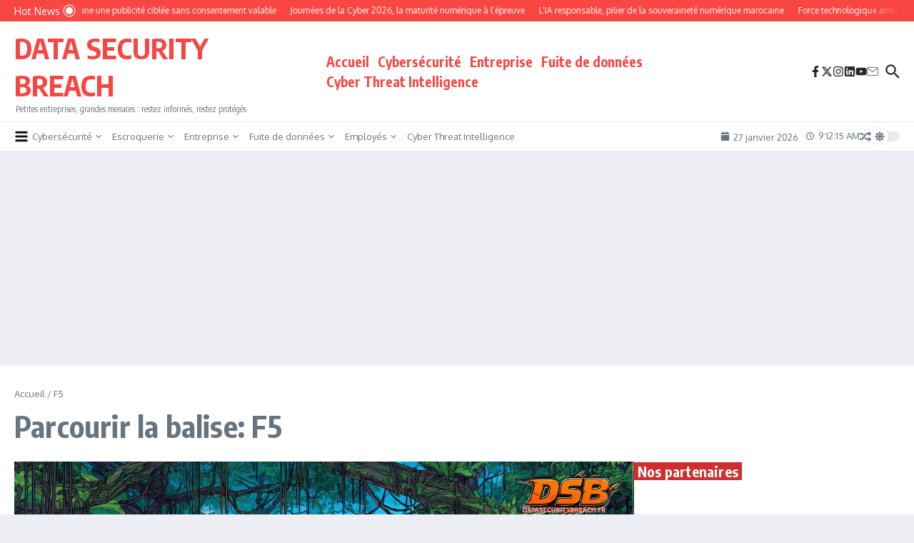

--- FILE ---
content_type: text/html; charset=UTF-8
request_url: https://www.datasecuritybreach.fr/tag/f5/
body_size: 34001
content:

<!DOCTYPE html>
<html lang="fr-FR">
<head>
	<meta charset="UTF-8">
	<meta name="viewport" content="width=device-width, initial-scale=1.0" />
	<link rel="profile" href="https://gmpg.org/xfn/11">

<title>F5 &#8211; DATA SECURITY BREACH</title>
<meta name='robots' content='max-image-preview:large' />
<link rel='dns-prefetch' href='//www.googletagmanager.com' />
<link rel='dns-prefetch' href='//fonts.googleapis.com' />
<link rel='dns-prefetch' href='//pagead2.googlesyndication.com' />
<link rel="alternate" type="application/rss+xml" title="DATA SECURITY BREACH &raquo; Flux" href="https://www.datasecuritybreach.fr/feed/" />
<link rel="alternate" type="application/rss+xml" title="DATA SECURITY BREACH &raquo; Flux des commentaires" href="https://www.datasecuritybreach.fr/comments/feed/" />
<link rel="alternate" type="application/rss+xml" title="DATA SECURITY BREACH &raquo; Flux de l’étiquette F5" href="https://www.datasecuritybreach.fr/tag/f5/feed/" />
<style id='wp-img-auto-sizes-contain-inline-css' type='text/css'>
img:is([sizes=auto i],[sizes^="auto," i]){contain-intrinsic-size:3000px 1500px}
/*# sourceURL=wp-img-auto-sizes-contain-inline-css */
</style>
<style id='wp-emoji-styles-inline-css' type='text/css'>

	img.wp-smiley, img.emoji {
		display: inline !important;
		border: none !important;
		box-shadow: none !important;
		height: 1em !important;
		width: 1em !important;
		margin: 0 0.07em !important;
		vertical-align: -0.1em !important;
		background: none !important;
		padding: 0 !important;
	}
/*# sourceURL=wp-emoji-styles-inline-css */
</style>
<style id='wp-block-library-inline-css' type='text/css'>
:root{--wp-block-synced-color:#7a00df;--wp-block-synced-color--rgb:122,0,223;--wp-bound-block-color:var(--wp-block-synced-color);--wp-editor-canvas-background:#ddd;--wp-admin-theme-color:#007cba;--wp-admin-theme-color--rgb:0,124,186;--wp-admin-theme-color-darker-10:#006ba1;--wp-admin-theme-color-darker-10--rgb:0,107,160.5;--wp-admin-theme-color-darker-20:#005a87;--wp-admin-theme-color-darker-20--rgb:0,90,135;--wp-admin-border-width-focus:2px}@media (min-resolution:192dpi){:root{--wp-admin-border-width-focus:1.5px}}.wp-element-button{cursor:pointer}:root .has-very-light-gray-background-color{background-color:#eee}:root .has-very-dark-gray-background-color{background-color:#313131}:root .has-very-light-gray-color{color:#eee}:root .has-very-dark-gray-color{color:#313131}:root .has-vivid-green-cyan-to-vivid-cyan-blue-gradient-background{background:linear-gradient(135deg,#00d084,#0693e3)}:root .has-purple-crush-gradient-background{background:linear-gradient(135deg,#34e2e4,#4721fb 50%,#ab1dfe)}:root .has-hazy-dawn-gradient-background{background:linear-gradient(135deg,#faaca8,#dad0ec)}:root .has-subdued-olive-gradient-background{background:linear-gradient(135deg,#fafae1,#67a671)}:root .has-atomic-cream-gradient-background{background:linear-gradient(135deg,#fdd79a,#004a59)}:root .has-nightshade-gradient-background{background:linear-gradient(135deg,#330968,#31cdcf)}:root .has-midnight-gradient-background{background:linear-gradient(135deg,#020381,#2874fc)}:root{--wp--preset--font-size--normal:16px;--wp--preset--font-size--huge:42px}.has-regular-font-size{font-size:1em}.has-larger-font-size{font-size:2.625em}.has-normal-font-size{font-size:var(--wp--preset--font-size--normal)}.has-huge-font-size{font-size:var(--wp--preset--font-size--huge)}.has-text-align-center{text-align:center}.has-text-align-left{text-align:left}.has-text-align-right{text-align:right}.has-fit-text{white-space:nowrap!important}#end-resizable-editor-section{display:none}.aligncenter{clear:both}.items-justified-left{justify-content:flex-start}.items-justified-center{justify-content:center}.items-justified-right{justify-content:flex-end}.items-justified-space-between{justify-content:space-between}.screen-reader-text{border:0;clip-path:inset(50%);height:1px;margin:-1px;overflow:hidden;padding:0;position:absolute;width:1px;word-wrap:normal!important}.screen-reader-text:focus{background-color:#ddd;clip-path:none;color:#444;display:block;font-size:1em;height:auto;left:5px;line-height:normal;padding:15px 23px 14px;text-decoration:none;top:5px;width:auto;z-index:100000}html :where(.has-border-color){border-style:solid}html :where([style*=border-top-color]){border-top-style:solid}html :where([style*=border-right-color]){border-right-style:solid}html :where([style*=border-bottom-color]){border-bottom-style:solid}html :where([style*=border-left-color]){border-left-style:solid}html :where([style*=border-width]){border-style:solid}html :where([style*=border-top-width]){border-top-style:solid}html :where([style*=border-right-width]){border-right-style:solid}html :where([style*=border-bottom-width]){border-bottom-style:solid}html :where([style*=border-left-width]){border-left-style:solid}html :where(img[class*=wp-image-]){height:auto;max-width:100%}:where(figure){margin:0 0 1em}html :where(.is-position-sticky){--wp-admin--admin-bar--position-offset:var(--wp-admin--admin-bar--height,0px)}@media screen and (max-width:600px){html :where(.is-position-sticky){--wp-admin--admin-bar--position-offset:0px}}

/*# sourceURL=wp-block-library-inline-css */
</style><style id='wp-block-calendar-inline-css' type='text/css'>
.wp-block-calendar{text-align:center}.wp-block-calendar td,.wp-block-calendar th{border:1px solid;padding:.25em}.wp-block-calendar th{font-weight:400}.wp-block-calendar caption{background-color:inherit}.wp-block-calendar table{border-collapse:collapse;width:100%}.wp-block-calendar table.has-background th{background-color:inherit}.wp-block-calendar table.has-text-color th{color:inherit}.wp-block-calendar :where(table:not(.has-text-color)){color:#40464d}.wp-block-calendar :where(table:not(.has-text-color)) td,.wp-block-calendar :where(table:not(.has-text-color)) th{border-color:#ddd}:where(.wp-block-calendar table:not(.has-background) th){background:#ddd}
/*# sourceURL=https://www.datasecuritybreach.fr/wp-includes/blocks/calendar/style.min.css */
</style>
<style id='wp-block-heading-inline-css' type='text/css'>
h1:where(.wp-block-heading).has-background,h2:where(.wp-block-heading).has-background,h3:where(.wp-block-heading).has-background,h4:where(.wp-block-heading).has-background,h5:where(.wp-block-heading).has-background,h6:where(.wp-block-heading).has-background{padding:1.25em 2.375em}h1.has-text-align-left[style*=writing-mode]:where([style*=vertical-lr]),h1.has-text-align-right[style*=writing-mode]:where([style*=vertical-rl]),h2.has-text-align-left[style*=writing-mode]:where([style*=vertical-lr]),h2.has-text-align-right[style*=writing-mode]:where([style*=vertical-rl]),h3.has-text-align-left[style*=writing-mode]:where([style*=vertical-lr]),h3.has-text-align-right[style*=writing-mode]:where([style*=vertical-rl]),h4.has-text-align-left[style*=writing-mode]:where([style*=vertical-lr]),h4.has-text-align-right[style*=writing-mode]:where([style*=vertical-rl]),h5.has-text-align-left[style*=writing-mode]:where([style*=vertical-lr]),h5.has-text-align-right[style*=writing-mode]:where([style*=vertical-rl]),h6.has-text-align-left[style*=writing-mode]:where([style*=vertical-lr]),h6.has-text-align-right[style*=writing-mode]:where([style*=vertical-rl]){rotate:180deg}
/*# sourceURL=https://www.datasecuritybreach.fr/wp-includes/blocks/heading/style.min.css */
</style>
<style id='wp-block-image-inline-css' type='text/css'>
.wp-block-image>a,.wp-block-image>figure>a{display:inline-block}.wp-block-image img{box-sizing:border-box;height:auto;max-width:100%;vertical-align:bottom}@media not (prefers-reduced-motion){.wp-block-image img.hide{visibility:hidden}.wp-block-image img.show{animation:show-content-image .4s}}.wp-block-image[style*=border-radius] img,.wp-block-image[style*=border-radius]>a{border-radius:inherit}.wp-block-image.has-custom-border img{box-sizing:border-box}.wp-block-image.aligncenter{text-align:center}.wp-block-image.alignfull>a,.wp-block-image.alignwide>a{width:100%}.wp-block-image.alignfull img,.wp-block-image.alignwide img{height:auto;width:100%}.wp-block-image .aligncenter,.wp-block-image .alignleft,.wp-block-image .alignright,.wp-block-image.aligncenter,.wp-block-image.alignleft,.wp-block-image.alignright{display:table}.wp-block-image .aligncenter>figcaption,.wp-block-image .alignleft>figcaption,.wp-block-image .alignright>figcaption,.wp-block-image.aligncenter>figcaption,.wp-block-image.alignleft>figcaption,.wp-block-image.alignright>figcaption{caption-side:bottom;display:table-caption}.wp-block-image .alignleft{float:left;margin:.5em 1em .5em 0}.wp-block-image .alignright{float:right;margin:.5em 0 .5em 1em}.wp-block-image .aligncenter{margin-left:auto;margin-right:auto}.wp-block-image :where(figcaption){margin-bottom:1em;margin-top:.5em}.wp-block-image.is-style-circle-mask img{border-radius:9999px}@supports ((-webkit-mask-image:none) or (mask-image:none)) or (-webkit-mask-image:none){.wp-block-image.is-style-circle-mask img{border-radius:0;-webkit-mask-image:url('data:image/svg+xml;utf8,<svg viewBox="0 0 100 100" xmlns="http://www.w3.org/2000/svg"><circle cx="50" cy="50" r="50"/></svg>');mask-image:url('data:image/svg+xml;utf8,<svg viewBox="0 0 100 100" xmlns="http://www.w3.org/2000/svg"><circle cx="50" cy="50" r="50"/></svg>');mask-mode:alpha;-webkit-mask-position:center;mask-position:center;-webkit-mask-repeat:no-repeat;mask-repeat:no-repeat;-webkit-mask-size:contain;mask-size:contain}}:root :where(.wp-block-image.is-style-rounded img,.wp-block-image .is-style-rounded img){border-radius:9999px}.wp-block-image figure{margin:0}.wp-lightbox-container{display:flex;flex-direction:column;position:relative}.wp-lightbox-container img{cursor:zoom-in}.wp-lightbox-container img:hover+button{opacity:1}.wp-lightbox-container button{align-items:center;backdrop-filter:blur(16px) saturate(180%);background-color:#5a5a5a40;border:none;border-radius:4px;cursor:zoom-in;display:flex;height:20px;justify-content:center;opacity:0;padding:0;position:absolute;right:16px;text-align:center;top:16px;width:20px;z-index:100}@media not (prefers-reduced-motion){.wp-lightbox-container button{transition:opacity .2s ease}}.wp-lightbox-container button:focus-visible{outline:3px auto #5a5a5a40;outline:3px auto -webkit-focus-ring-color;outline-offset:3px}.wp-lightbox-container button:hover{cursor:pointer;opacity:1}.wp-lightbox-container button:focus{opacity:1}.wp-lightbox-container button:focus,.wp-lightbox-container button:hover,.wp-lightbox-container button:not(:hover):not(:active):not(.has-background){background-color:#5a5a5a40;border:none}.wp-lightbox-overlay{box-sizing:border-box;cursor:zoom-out;height:100vh;left:0;overflow:hidden;position:fixed;top:0;visibility:hidden;width:100%;z-index:100000}.wp-lightbox-overlay .close-button{align-items:center;cursor:pointer;display:flex;justify-content:center;min-height:40px;min-width:40px;padding:0;position:absolute;right:calc(env(safe-area-inset-right) + 16px);top:calc(env(safe-area-inset-top) + 16px);z-index:5000000}.wp-lightbox-overlay .close-button:focus,.wp-lightbox-overlay .close-button:hover,.wp-lightbox-overlay .close-button:not(:hover):not(:active):not(.has-background){background:none;border:none}.wp-lightbox-overlay .lightbox-image-container{height:var(--wp--lightbox-container-height);left:50%;overflow:hidden;position:absolute;top:50%;transform:translate(-50%,-50%);transform-origin:top left;width:var(--wp--lightbox-container-width);z-index:9999999999}.wp-lightbox-overlay .wp-block-image{align-items:center;box-sizing:border-box;display:flex;height:100%;justify-content:center;margin:0;position:relative;transform-origin:0 0;width:100%;z-index:3000000}.wp-lightbox-overlay .wp-block-image img{height:var(--wp--lightbox-image-height);min-height:var(--wp--lightbox-image-height);min-width:var(--wp--lightbox-image-width);width:var(--wp--lightbox-image-width)}.wp-lightbox-overlay .wp-block-image figcaption{display:none}.wp-lightbox-overlay button{background:none;border:none}.wp-lightbox-overlay .scrim{background-color:#fff;height:100%;opacity:.9;position:absolute;width:100%;z-index:2000000}.wp-lightbox-overlay.active{visibility:visible}@media not (prefers-reduced-motion){.wp-lightbox-overlay.active{animation:turn-on-visibility .25s both}.wp-lightbox-overlay.active img{animation:turn-on-visibility .35s both}.wp-lightbox-overlay.show-closing-animation:not(.active){animation:turn-off-visibility .35s both}.wp-lightbox-overlay.show-closing-animation:not(.active) img{animation:turn-off-visibility .25s both}.wp-lightbox-overlay.zoom.active{animation:none;opacity:1;visibility:visible}.wp-lightbox-overlay.zoom.active .lightbox-image-container{animation:lightbox-zoom-in .4s}.wp-lightbox-overlay.zoom.active .lightbox-image-container img{animation:none}.wp-lightbox-overlay.zoom.active .scrim{animation:turn-on-visibility .4s forwards}.wp-lightbox-overlay.zoom.show-closing-animation:not(.active){animation:none}.wp-lightbox-overlay.zoom.show-closing-animation:not(.active) .lightbox-image-container{animation:lightbox-zoom-out .4s}.wp-lightbox-overlay.zoom.show-closing-animation:not(.active) .lightbox-image-container img{animation:none}.wp-lightbox-overlay.zoom.show-closing-animation:not(.active) .scrim{animation:turn-off-visibility .4s forwards}}@keyframes show-content-image{0%{visibility:hidden}99%{visibility:hidden}to{visibility:visible}}@keyframes turn-on-visibility{0%{opacity:0}to{opacity:1}}@keyframes turn-off-visibility{0%{opacity:1;visibility:visible}99%{opacity:0;visibility:visible}to{opacity:0;visibility:hidden}}@keyframes lightbox-zoom-in{0%{transform:translate(calc((-100vw + var(--wp--lightbox-scrollbar-width))/2 + var(--wp--lightbox-initial-left-position)),calc(-50vh + var(--wp--lightbox-initial-top-position))) scale(var(--wp--lightbox-scale))}to{transform:translate(-50%,-50%) scale(1)}}@keyframes lightbox-zoom-out{0%{transform:translate(-50%,-50%) scale(1);visibility:visible}99%{visibility:visible}to{transform:translate(calc((-100vw + var(--wp--lightbox-scrollbar-width))/2 + var(--wp--lightbox-initial-left-position)),calc(-50vh + var(--wp--lightbox-initial-top-position))) scale(var(--wp--lightbox-scale));visibility:hidden}}
/*# sourceURL=https://www.datasecuritybreach.fr/wp-includes/blocks/image/style.min.css */
</style>
<style id='wp-block-image-theme-inline-css' type='text/css'>
:root :where(.wp-block-image figcaption){color:#555;font-size:13px;text-align:center}.is-dark-theme :root :where(.wp-block-image figcaption){color:#ffffffa6}.wp-block-image{margin:0 0 1em}
/*# sourceURL=https://www.datasecuritybreach.fr/wp-includes/blocks/image/theme.min.css */
</style>
<style id='wp-block-latest-posts-inline-css' type='text/css'>
.wp-block-latest-posts{box-sizing:border-box}.wp-block-latest-posts.alignleft{margin-right:2em}.wp-block-latest-posts.alignright{margin-left:2em}.wp-block-latest-posts.wp-block-latest-posts__list{list-style:none}.wp-block-latest-posts.wp-block-latest-posts__list li{clear:both;overflow-wrap:break-word}.wp-block-latest-posts.is-grid{display:flex;flex-wrap:wrap}.wp-block-latest-posts.is-grid li{margin:0 1.25em 1.25em 0;width:100%}@media (min-width:600px){.wp-block-latest-posts.columns-2 li{width:calc(50% - .625em)}.wp-block-latest-posts.columns-2 li:nth-child(2n){margin-right:0}.wp-block-latest-posts.columns-3 li{width:calc(33.33333% - .83333em)}.wp-block-latest-posts.columns-3 li:nth-child(3n){margin-right:0}.wp-block-latest-posts.columns-4 li{width:calc(25% - .9375em)}.wp-block-latest-posts.columns-4 li:nth-child(4n){margin-right:0}.wp-block-latest-posts.columns-5 li{width:calc(20% - 1em)}.wp-block-latest-posts.columns-5 li:nth-child(5n){margin-right:0}.wp-block-latest-posts.columns-6 li{width:calc(16.66667% - 1.04167em)}.wp-block-latest-posts.columns-6 li:nth-child(6n){margin-right:0}}:root :where(.wp-block-latest-posts.is-grid){padding:0}:root :where(.wp-block-latest-posts.wp-block-latest-posts__list){padding-left:0}.wp-block-latest-posts__post-author,.wp-block-latest-posts__post-date{display:block;font-size:.8125em}.wp-block-latest-posts__post-excerpt,.wp-block-latest-posts__post-full-content{margin-bottom:1em;margin-top:.5em}.wp-block-latest-posts__featured-image a{display:inline-block}.wp-block-latest-posts__featured-image img{height:auto;max-width:100%;width:auto}.wp-block-latest-posts__featured-image.alignleft{float:left;margin-right:1em}.wp-block-latest-posts__featured-image.alignright{float:right;margin-left:1em}.wp-block-latest-posts__featured-image.aligncenter{margin-bottom:1em;text-align:center}
/*# sourceURL=https://www.datasecuritybreach.fr/wp-includes/blocks/latest-posts/style.min.css */
</style>
<style id='wp-block-rss-inline-css' type='text/css'>
ul.wp-block-rss.alignleft{margin-right:2em}ul.wp-block-rss.alignright{margin-left:2em}ul.wp-block-rss.is-grid{display:flex;flex-wrap:wrap;padding:0}ul.wp-block-rss.is-grid li{margin:0 1em 1em 0;width:100%}@media (min-width:600px){ul.wp-block-rss.columns-2 li{width:calc(50% - 1em)}ul.wp-block-rss.columns-3 li{width:calc(33.33333% - 1em)}ul.wp-block-rss.columns-4 li{width:calc(25% - 1em)}ul.wp-block-rss.columns-5 li{width:calc(20% - 1em)}ul.wp-block-rss.columns-6 li{width:calc(16.66667% - 1em)}}.wp-block-rss__item-author,.wp-block-rss__item-publish-date{display:block;font-size:.8125em}.wp-block-rss{box-sizing:border-box;list-style:none;padding:0}
/*# sourceURL=https://www.datasecuritybreach.fr/wp-includes/blocks/rss/style.min.css */
</style>
<style id='wp-block-search-inline-css' type='text/css'>
.wp-block-search__button{margin-left:10px;word-break:normal}.wp-block-search__button.has-icon{line-height:0}.wp-block-search__button svg{height:1.25em;min-height:24px;min-width:24px;width:1.25em;fill:currentColor;vertical-align:text-bottom}:where(.wp-block-search__button){border:1px solid #ccc;padding:6px 10px}.wp-block-search__inside-wrapper{display:flex;flex:auto;flex-wrap:nowrap;max-width:100%}.wp-block-search__label{width:100%}.wp-block-search.wp-block-search__button-only .wp-block-search__button{box-sizing:border-box;display:flex;flex-shrink:0;justify-content:center;margin-left:0;max-width:100%}.wp-block-search.wp-block-search__button-only .wp-block-search__inside-wrapper{min-width:0!important;transition-property:width}.wp-block-search.wp-block-search__button-only .wp-block-search__input{flex-basis:100%;transition-duration:.3s}.wp-block-search.wp-block-search__button-only.wp-block-search__searchfield-hidden,.wp-block-search.wp-block-search__button-only.wp-block-search__searchfield-hidden .wp-block-search__inside-wrapper{overflow:hidden}.wp-block-search.wp-block-search__button-only.wp-block-search__searchfield-hidden .wp-block-search__input{border-left-width:0!important;border-right-width:0!important;flex-basis:0;flex-grow:0;margin:0;min-width:0!important;padding-left:0!important;padding-right:0!important;width:0!important}:where(.wp-block-search__input){appearance:none;border:1px solid #949494;flex-grow:1;font-family:inherit;font-size:inherit;font-style:inherit;font-weight:inherit;letter-spacing:inherit;line-height:inherit;margin-left:0;margin-right:0;min-width:3rem;padding:8px;text-decoration:unset!important;text-transform:inherit}:where(.wp-block-search__button-inside .wp-block-search__inside-wrapper){background-color:#fff;border:1px solid #949494;box-sizing:border-box;padding:4px}:where(.wp-block-search__button-inside .wp-block-search__inside-wrapper) .wp-block-search__input{border:none;border-radius:0;padding:0 4px}:where(.wp-block-search__button-inside .wp-block-search__inside-wrapper) .wp-block-search__input:focus{outline:none}:where(.wp-block-search__button-inside .wp-block-search__inside-wrapper) :where(.wp-block-search__button){padding:4px 8px}.wp-block-search.aligncenter .wp-block-search__inside-wrapper{margin:auto}.wp-block[data-align=right] .wp-block-search.wp-block-search__button-only .wp-block-search__inside-wrapper{float:right}
/*# sourceURL=https://www.datasecuritybreach.fr/wp-includes/blocks/search/style.min.css */
</style>
<style id='wp-block-search-theme-inline-css' type='text/css'>
.wp-block-search .wp-block-search__label{font-weight:700}.wp-block-search__button{border:1px solid #ccc;padding:.375em .625em}
/*# sourceURL=https://www.datasecuritybreach.fr/wp-includes/blocks/search/theme.min.css */
</style>
<style id='wp-block-separator-inline-css' type='text/css'>
@charset "UTF-8";.wp-block-separator{border:none;border-top:2px solid}:root :where(.wp-block-separator.is-style-dots){height:auto;line-height:1;text-align:center}:root :where(.wp-block-separator.is-style-dots):before{color:currentColor;content:"···";font-family:serif;font-size:1.5em;letter-spacing:2em;padding-left:2em}.wp-block-separator.is-style-dots{background:none!important;border:none!important}
/*# sourceURL=https://www.datasecuritybreach.fr/wp-includes/blocks/separator/style.min.css */
</style>
<style id='wp-block-separator-theme-inline-css' type='text/css'>
.wp-block-separator.has-css-opacity{opacity:.4}.wp-block-separator{border:none;border-bottom:2px solid;margin-left:auto;margin-right:auto}.wp-block-separator.has-alpha-channel-opacity{opacity:1}.wp-block-separator:not(.is-style-wide):not(.is-style-dots){width:100px}.wp-block-separator.has-background:not(.is-style-dots){border-bottom:none;height:1px}.wp-block-separator.has-background:not(.is-style-wide):not(.is-style-dots){height:2px}
/*# sourceURL=https://www.datasecuritybreach.fr/wp-includes/blocks/separator/theme.min.css */
</style>
<style id='global-styles-inline-css' type='text/css'>
:root{--wp--preset--aspect-ratio--square: 1;--wp--preset--aspect-ratio--4-3: 4/3;--wp--preset--aspect-ratio--3-4: 3/4;--wp--preset--aspect-ratio--3-2: 3/2;--wp--preset--aspect-ratio--2-3: 2/3;--wp--preset--aspect-ratio--16-9: 16/9;--wp--preset--aspect-ratio--9-16: 9/16;--wp--preset--color--black: #000000;--wp--preset--color--cyan-bluish-gray: #abb8c3;--wp--preset--color--white: #ffffff;--wp--preset--color--pale-pink: #f78da7;--wp--preset--color--vivid-red: #cf2e2e;--wp--preset--color--luminous-vivid-orange: #ff6900;--wp--preset--color--luminous-vivid-amber: #fcb900;--wp--preset--color--light-green-cyan: #7bdcb5;--wp--preset--color--vivid-green-cyan: #00d084;--wp--preset--color--pale-cyan-blue: #8ed1fc;--wp--preset--color--vivid-cyan-blue: #0693e3;--wp--preset--color--vivid-purple: #9b51e0;--wp--preset--gradient--vivid-cyan-blue-to-vivid-purple: linear-gradient(135deg,rgb(6,147,227) 0%,rgb(155,81,224) 100%);--wp--preset--gradient--light-green-cyan-to-vivid-green-cyan: linear-gradient(135deg,rgb(122,220,180) 0%,rgb(0,208,130) 100%);--wp--preset--gradient--luminous-vivid-amber-to-luminous-vivid-orange: linear-gradient(135deg,rgb(252,185,0) 0%,rgb(255,105,0) 100%);--wp--preset--gradient--luminous-vivid-orange-to-vivid-red: linear-gradient(135deg,rgb(255,105,0) 0%,rgb(207,46,46) 100%);--wp--preset--gradient--very-light-gray-to-cyan-bluish-gray: linear-gradient(135deg,rgb(238,238,238) 0%,rgb(169,184,195) 100%);--wp--preset--gradient--cool-to-warm-spectrum: linear-gradient(135deg,rgb(74,234,220) 0%,rgb(151,120,209) 20%,rgb(207,42,186) 40%,rgb(238,44,130) 60%,rgb(251,105,98) 80%,rgb(254,248,76) 100%);--wp--preset--gradient--blush-light-purple: linear-gradient(135deg,rgb(255,206,236) 0%,rgb(152,150,240) 100%);--wp--preset--gradient--blush-bordeaux: linear-gradient(135deg,rgb(254,205,165) 0%,rgb(254,45,45) 50%,rgb(107,0,62) 100%);--wp--preset--gradient--luminous-dusk: linear-gradient(135deg,rgb(255,203,112) 0%,rgb(199,81,192) 50%,rgb(65,88,208) 100%);--wp--preset--gradient--pale-ocean: linear-gradient(135deg,rgb(255,245,203) 0%,rgb(182,227,212) 50%,rgb(51,167,181) 100%);--wp--preset--gradient--electric-grass: linear-gradient(135deg,rgb(202,248,128) 0%,rgb(113,206,126) 100%);--wp--preset--gradient--midnight: linear-gradient(135deg,rgb(2,3,129) 0%,rgb(40,116,252) 100%);--wp--preset--font-size--small: 12px;--wp--preset--font-size--medium: 16px;--wp--preset--font-size--large: 24px;--wp--preset--font-size--x-large: 32px;--wp--preset--spacing--20: 0.44rem;--wp--preset--spacing--30: 0.67rem;--wp--preset--spacing--40: 1rem;--wp--preset--spacing--50: 1.5rem;--wp--preset--spacing--60: 2.25rem;--wp--preset--spacing--70: 3.38rem;--wp--preset--spacing--80: 5.06rem;--wp--preset--shadow--natural: 6px 6px 9px rgba(0, 0, 0, 0.2);--wp--preset--shadow--deep: 12px 12px 50px rgba(0, 0, 0, 0.4);--wp--preset--shadow--sharp: 6px 6px 0px rgba(0, 0, 0, 0.2);--wp--preset--shadow--outlined: 6px 6px 0px -3px rgb(255, 255, 255), 6px 6px rgb(0, 0, 0);--wp--preset--shadow--crisp: 6px 6px 0px rgb(0, 0, 0);}:root { --wp--style--global--content-size: 800px;--wp--style--global--wide-size: 1200px; }:where(body) { margin: 0; }.wp-site-blocks > .alignleft { float: left; margin-right: 2em; }.wp-site-blocks > .alignright { float: right; margin-left: 2em; }.wp-site-blocks > .aligncenter { justify-content: center; margin-left: auto; margin-right: auto; }:where(.wp-site-blocks) > * { margin-block-start: 24px; margin-block-end: 0; }:where(.wp-site-blocks) > :first-child { margin-block-start: 0; }:where(.wp-site-blocks) > :last-child { margin-block-end: 0; }:root { --wp--style--block-gap: 24px; }:root :where(.is-layout-flow) > :first-child{margin-block-start: 0;}:root :where(.is-layout-flow) > :last-child{margin-block-end: 0;}:root :where(.is-layout-flow) > *{margin-block-start: 24px;margin-block-end: 0;}:root :where(.is-layout-constrained) > :first-child{margin-block-start: 0;}:root :where(.is-layout-constrained) > :last-child{margin-block-end: 0;}:root :where(.is-layout-constrained) > *{margin-block-start: 24px;margin-block-end: 0;}:root :where(.is-layout-flex){gap: 24px;}:root :where(.is-layout-grid){gap: 24px;}.is-layout-flow > .alignleft{float: left;margin-inline-start: 0;margin-inline-end: 2em;}.is-layout-flow > .alignright{float: right;margin-inline-start: 2em;margin-inline-end: 0;}.is-layout-flow > .aligncenter{margin-left: auto !important;margin-right: auto !important;}.is-layout-constrained > .alignleft{float: left;margin-inline-start: 0;margin-inline-end: 2em;}.is-layout-constrained > .alignright{float: right;margin-inline-start: 2em;margin-inline-end: 0;}.is-layout-constrained > .aligncenter{margin-left: auto !important;margin-right: auto !important;}.is-layout-constrained > :where(:not(.alignleft):not(.alignright):not(.alignfull)){max-width: var(--wp--style--global--content-size);margin-left: auto !important;margin-right: auto !important;}.is-layout-constrained > .alignwide{max-width: var(--wp--style--global--wide-size);}body .is-layout-flex{display: flex;}.is-layout-flex{flex-wrap: wrap;align-items: center;}.is-layout-flex > :is(*, div){margin: 0;}body .is-layout-grid{display: grid;}.is-layout-grid > :is(*, div){margin: 0;}body{padding-top: 0px;padding-right: 0px;padding-bottom: 0px;padding-left: 0px;}a:where(:not(.wp-element-button)){text-decoration: underline;}:root :where(.wp-element-button, .wp-block-button__link){background-color: #32373c;border-width: 0;color: #fff;font-family: inherit;font-size: inherit;font-style: inherit;font-weight: inherit;letter-spacing: inherit;line-height: inherit;padding-top: calc(0.667em + 2px);padding-right: calc(1.333em + 2px);padding-bottom: calc(0.667em + 2px);padding-left: calc(1.333em + 2px);text-decoration: none;text-transform: inherit;}.has-black-color{color: var(--wp--preset--color--black) !important;}.has-cyan-bluish-gray-color{color: var(--wp--preset--color--cyan-bluish-gray) !important;}.has-white-color{color: var(--wp--preset--color--white) !important;}.has-pale-pink-color{color: var(--wp--preset--color--pale-pink) !important;}.has-vivid-red-color{color: var(--wp--preset--color--vivid-red) !important;}.has-luminous-vivid-orange-color{color: var(--wp--preset--color--luminous-vivid-orange) !important;}.has-luminous-vivid-amber-color{color: var(--wp--preset--color--luminous-vivid-amber) !important;}.has-light-green-cyan-color{color: var(--wp--preset--color--light-green-cyan) !important;}.has-vivid-green-cyan-color{color: var(--wp--preset--color--vivid-green-cyan) !important;}.has-pale-cyan-blue-color{color: var(--wp--preset--color--pale-cyan-blue) !important;}.has-vivid-cyan-blue-color{color: var(--wp--preset--color--vivid-cyan-blue) !important;}.has-vivid-purple-color{color: var(--wp--preset--color--vivid-purple) !important;}.has-black-background-color{background-color: var(--wp--preset--color--black) !important;}.has-cyan-bluish-gray-background-color{background-color: var(--wp--preset--color--cyan-bluish-gray) !important;}.has-white-background-color{background-color: var(--wp--preset--color--white) !important;}.has-pale-pink-background-color{background-color: var(--wp--preset--color--pale-pink) !important;}.has-vivid-red-background-color{background-color: var(--wp--preset--color--vivid-red) !important;}.has-luminous-vivid-orange-background-color{background-color: var(--wp--preset--color--luminous-vivid-orange) !important;}.has-luminous-vivid-amber-background-color{background-color: var(--wp--preset--color--luminous-vivid-amber) !important;}.has-light-green-cyan-background-color{background-color: var(--wp--preset--color--light-green-cyan) !important;}.has-vivid-green-cyan-background-color{background-color: var(--wp--preset--color--vivid-green-cyan) !important;}.has-pale-cyan-blue-background-color{background-color: var(--wp--preset--color--pale-cyan-blue) !important;}.has-vivid-cyan-blue-background-color{background-color: var(--wp--preset--color--vivid-cyan-blue) !important;}.has-vivid-purple-background-color{background-color: var(--wp--preset--color--vivid-purple) !important;}.has-black-border-color{border-color: var(--wp--preset--color--black) !important;}.has-cyan-bluish-gray-border-color{border-color: var(--wp--preset--color--cyan-bluish-gray) !important;}.has-white-border-color{border-color: var(--wp--preset--color--white) !important;}.has-pale-pink-border-color{border-color: var(--wp--preset--color--pale-pink) !important;}.has-vivid-red-border-color{border-color: var(--wp--preset--color--vivid-red) !important;}.has-luminous-vivid-orange-border-color{border-color: var(--wp--preset--color--luminous-vivid-orange) !important;}.has-luminous-vivid-amber-border-color{border-color: var(--wp--preset--color--luminous-vivid-amber) !important;}.has-light-green-cyan-border-color{border-color: var(--wp--preset--color--light-green-cyan) !important;}.has-vivid-green-cyan-border-color{border-color: var(--wp--preset--color--vivid-green-cyan) !important;}.has-pale-cyan-blue-border-color{border-color: var(--wp--preset--color--pale-cyan-blue) !important;}.has-vivid-cyan-blue-border-color{border-color: var(--wp--preset--color--vivid-cyan-blue) !important;}.has-vivid-purple-border-color{border-color: var(--wp--preset--color--vivid-purple) !important;}.has-vivid-cyan-blue-to-vivid-purple-gradient-background{background: var(--wp--preset--gradient--vivid-cyan-blue-to-vivid-purple) !important;}.has-light-green-cyan-to-vivid-green-cyan-gradient-background{background: var(--wp--preset--gradient--light-green-cyan-to-vivid-green-cyan) !important;}.has-luminous-vivid-amber-to-luminous-vivid-orange-gradient-background{background: var(--wp--preset--gradient--luminous-vivid-amber-to-luminous-vivid-orange) !important;}.has-luminous-vivid-orange-to-vivid-red-gradient-background{background: var(--wp--preset--gradient--luminous-vivid-orange-to-vivid-red) !important;}.has-very-light-gray-to-cyan-bluish-gray-gradient-background{background: var(--wp--preset--gradient--very-light-gray-to-cyan-bluish-gray) !important;}.has-cool-to-warm-spectrum-gradient-background{background: var(--wp--preset--gradient--cool-to-warm-spectrum) !important;}.has-blush-light-purple-gradient-background{background: var(--wp--preset--gradient--blush-light-purple) !important;}.has-blush-bordeaux-gradient-background{background: var(--wp--preset--gradient--blush-bordeaux) !important;}.has-luminous-dusk-gradient-background{background: var(--wp--preset--gradient--luminous-dusk) !important;}.has-pale-ocean-gradient-background{background: var(--wp--preset--gradient--pale-ocean) !important;}.has-electric-grass-gradient-background{background: var(--wp--preset--gradient--electric-grass) !important;}.has-midnight-gradient-background{background: var(--wp--preset--gradient--midnight) !important;}.has-small-font-size{font-size: var(--wp--preset--font-size--small) !important;}.has-medium-font-size{font-size: var(--wp--preset--font-size--medium) !important;}.has-large-font-size{font-size: var(--wp--preset--font-size--large) !important;}.has-x-large-font-size{font-size: var(--wp--preset--font-size--x-large) !important;}
/*# sourceURL=global-styles-inline-css */
</style>

<link rel='stylesheet' id='news-magazine-x-core-pro-css' href='https://www.datasecuritybreach.fr/wp-content/plugins/news-magazine-x-core-pro/public/assets/css/newsx-core-pro-public.css?ver=1.1.1' type='text/css' media='all' />
<link rel='stylesheet' id='core-front-css' href='https://www.datasecuritybreach.fr/wp-content/plugins/theme-core/assets/css/na-core-front.css?ver=1.0' type='text/css' media='all' />
<link crossorigin="anonymous" rel='stylesheet' id='newsx-google-fonts-css-css' href='https://fonts.googleapis.com/css?family=Oxygen%3A400%7CEncode+Sans+Condensed%3A400%2C700%2C600%2C500%2C700%2Cnormal&#038;display=swap&#038;ver=1.2.51' type='text/css' media='all' />
<link rel='stylesheet' id='newsx-main-css' href='https://www.datasecuritybreach.fr/wp-content/themes/news-magazine-x/assets/css/main.min.css?ver=1.2.51' type='text/css' media='all' />
<style id='newsx-main-inline-css' type='text/css'>
.newsx-nav-menu a:hover, .newsx-nav-menu .current-menu-item > a, .newsx-nav-menu .current-menu-ancestor > a, .newsx-header-social-icons .newsx-social-icon:hover, .newsx-social-icon:hover, .newsx-cta-button:hover a, .newsx-random-post:hover a, .newsx-tabs li.active, #newsx-back-to-top.newsx-trans-bg svg, .newsx-grid-filter:hover, .newsx-grid-filter.active{color:#f84643;}.newsx-pointer-item:after, .newsx-dark-mode-switcher .newsx-switch-to-light, .search-submit, .newsx-header-search .newsx-search-results-view-all a, .newsx-weather-header, .newsx-vplaylist-controller, .newsx-newsletter-form input[type="submit"], .newsx-s1.newsx-category-list .category-count, .newsx-post-index, .newsx-blog-pagination .current, .newsx-reading-progress-bar, .newsx-post-sources .postsource-tag a, #newsx-back-to-top:not(.newsx-trans-bg), .wp-block-search__button, .newsx-s0.newsx-widget-title-wrap .newsx-widget-title-text, .newsx-menu-item-label, .newsx-widget :not(.newsx-original-colors) .newsx-social-icon:hover, .newsx-post-sources .source-tag a, .newsx-single-continue-reading a{background-color:#f84643;}.newsx-nav-menu a:hover svg, .newsx-nav-menu .current-menu-item > a svg, .newsx-nav-menu .current-menu-ancestor > a svg, .newsx-header-social-icons .newsx-social-icon:hover svg, .newsx-social-icon:hover svg, .newsx-cta-button:hover svg, .newsx-header-search .newsx-search-icon:hover svg, .newsx-random-post:hover svg, .newsx-switch-to-dark:hover svg, #newsx-back-to-top.newsx-trans-bg svg, .newsx-post-sharing .sharing-icons svg:hover{fill:#f84643;}.sub-menu, #newsx-back-to-top.newsx-trans-bg, blockquote, .newsx-widget-title-wrap, .newsx-widget-title-text, .newsx-widget-title-text:after, .newsx-widget .newsx-ring-loader div, .wp-block-quote, .newsx-menu-item-label{border-color:#f84643;}.newsx-tabs li.active{border-bottom-color:#f84643 !important;}.newsx-post-sources .source-tag a:hover{box-shadow:0 0 5px 3px rgba(248, 70, 67, 0.2);}.newsx-underline-hover:hover{text-decoration-color:#f84643;-webkit-text-decoration-color:#f84643;}a{color:#f84643;}{fill:#d7403e;}a:hover, .newsx-table-of-contents a:hover, .wp-block-tag-cloud.is-style-outline a:hover, .newsx-grid-read-more a:hover, .newsx-breadcrumbs a:hover, .newsx-post-meta-inner div a:hover, a.comment-reply-link:hover, .newsx-post-sources .post-source:not(.source-tag) a:hover, .widget_nav_menu li a:hover, .post-page-numbers.current, .newsx-category-list li a:hover{color:#d7403e;}h1, h1 a, h2, h2 a, h3, h3 a, h4, h4 a, h5, h5 a, h6, h6 a, .newsx-site-title-tagline .site-title a, .newsx-header-menu-primary a, .newsx-mobile-menu-toggle, .newsx-header-social-icons .newsx-social-icon, .newsx-random-post svg, .newsx-grid-title > :where(div, p, span) a, .newsx-ajax-search-results .search-results-content a, .newsx-table-of-contents a, .newsx-grid-read-more a, .newsx-weather-content .weather-location, .newsx-weather-content .weather-temp, .newsx-post-meta-inner .newsx-post-author a, .comment-author, .comment .comment-author a, .newsx-post-content + .newsx-static-sharing .sharing-header, .newsx-single-post-media .image-caption, .newsx-newsletter-title svg, .widget_block .wp-block-quote, .widget_block .wp-block-details:not(.has-text-color) summary, table:not(.has-text-color) thead th, .widget_block table:not(.has-text-color) thead th, table:not(.has-text-color) tfoot tr, .widget_block table:not(.has-text-color) tfoot tr, .newsx-widget .soc-brand, .newsx-widget .newsx-lt-s1 .soc-label1, .newsx-widget .soc-count{color:#292929;}.comment-form .form-submit .submit, .post-password-form input[type="submit"], .wpcf7-submit, .wp-block-file__button, .wp-block-loginout .button{background-color:#292929;}.newsx-header-search .newsx-search-icon svg, .newsx-post-author-box svg, .newsx-widget .newsx-social-icon svg, .newsx-header-social-icons .newsx-social-icon svg, .newsx-post-sharing .sharing-icons svg{fill:#292929;}body, button, input, select, textarea, .newsx-social-icon, .newsx-cta-button a, .newsx-random-post a, .newsx-blog-pagination > *, .newsx-breadcrumbs a, .newsx-post-sources a, .widget_nav_menu li a, .newsx-grid-view-all a, .newsx-category-list li a{color:#67737e;}.newsx-social-icon svg, .newsx-search-icon svg, .newsx-cta-button svg, .newsx-random-post svg, .newsx-switch-to-dark svg, .widget_nav_menu svg{fill:#67737e;}.newsx-search-icon .newsx-ring-loader div{border-left-color:#67737e;}.search-field::placeholder, .newsx-newsletter-form input::placeholder, .wp-block-search__input::placeholder{color:rgba(103, 115, 126, 0.6);}.newsx-weather-content .weather-condition, .newsx-weather-content .weather-extra-info, .newsx-grid-date-time, .newsx-grid-author a, .newsx-grid-author a:hover, .newsx-grid-post-meta div:first-child:after, .wp-block-tag-cloud.is-style-outline a, .sharing-header, .newsx-post-meta-inner, .newsx-post-meta-inner a, .newsx-post-author-box .author-job, .newsx-related-posts .post-date, .comment-meta, .comment-meta a, .comment-respond .logged-in-as, .comment-respond .logged-in-as, .comment-respond .comment-notes, .comment-form .comment-form-cookies-consent label, .comment-form textarea::placeholder, .comment-form input::placeholder, .wpcf7-form-control::placeholder, .newsx-post-content + .newsx-static-sharing .sharing-header svg, .newsx-newsletter-form .agree-to-terms, .newsx-newsletter-policy, .newsx-archive-page-header .sub-categories span, .newsx-ajax-search-results .search-results-content span{color:#8e9ba7;}.sharing-header svg, .newsx-post-meta-inner svg{fill:#8e9ba7;}.newsx-post-meta-inn-group > div:after, .newsx-grid-post-meta div:first-child:after{background-color:#8e9ba7;}pre, button, input, select, textarea, .newsx-mobile-menu li, .newsx-cta-button, .search-form, .search-field, .newsx-ajax-search-results, .newsx-s1-ft.newsx-widget-title-wrap, .newsx-grid-filters-dropdown, .newsx-prev, .newsx-next, .newsx-load-more, .newsx-category-list li a, .newsx-tabs li, .newsx-social-icon, .newsx-blog-pagination > *, article.entry-comments, .newsx-table-of-contents a, .newsx-post-navigation, .newsx-post-navigation .newsx-divider, .comments-pagination, .newsx-post-author-box, .newsx-newsletter-wrap, .newsx-related-posts-wrap, table, td, th, .widget_block table thead, .widget_block table th, .widget_block table td, .widget_block table tfoot, .wp-block-search__input, :where(.wp-block-search__button-inside .wp-block-search__inside-wrapper), .wp-block-tag-cloud.is-style-outline a, .widget_nav_menu li a, .wp-block-group, .wp-block-code, .wp-block-table thead, .wp-block-table tfoot, .wp-block-table td, .wp-block-table th{border-color:#e8e8e8;}.wp-block-separator{color:#e8e8e8;}hr, .wp-block-separator, :where(.wp-block-calendar table:not(.has-background) th), code, kbd, samp{background-color:#e8e8e8;}.newsx-dark-mode-switcher{background-color:rgba(232, 232, 232, 0.8);}body, .site-content{background-color:rgba(255,255,255,1);}.newsx-offcanvas-widgets-area, .newsx-mobile-menu-container, .search-form, .newsx-ajax-search-results, .newsx-table-of-contents h3:after, .newsx-single-post-media .image-caption, .newsx-table-of-contents > div:before, .comment-form textarea, .comment-form input, .site-content :where(section.newsx-list-widget, section.newsx-grid-widget, section.newsx-social-icons-widget, section.newsx-featured-tabs-widget, section.newsx-featured-posts-widget, section.newsx-category-list-widget, .widget_tag_cloud, .widget_text, .widget_block .wp-block-table, .widget_search, .newsx-single-content-wrap, .newsx-default-page-wrap .primary), .primary > .newsx-posts-feed .newsx-grid-item, .primary > .newsx-posts-feed > .newsx-blog-pagination, .newsx-fp-row-extra .newsx-posts-feed .newsx-grid-item{background-color:#ffffff;}.search-form::after{border-color:#ffffff;}.newsx-site-footer h1, .newsx-site-footer h1 a, .newsx-site-footer h2, .newsx-site-footer h2 a, .newsx-site-footer h3, .newsx-site-footer h3 a, .newsx-site-footer h4, .newsx-site-footer h4 a, .newsx-site-footer h5, .newsx-site-footer h5 a, .newsx-site-footer h6, .newsx-site-footer h6 a, .newsx-site-footer .newsx-grid-title > :where(div, p, span) a, .newsx-site-footer a{color:#ececec;}.newsx-site-footer, .newsx-site-footer button, .newsx-site-footer input, .newsx-site-footer select, .newsx-site-footer textarea, .newsx-site-footer .newsx-social-icon, .newsx-site-footer .newsx-category-list li a{color:#adadad;}.newsx-site-footer .newsx-social-icon svg, .newsx-site-footer .newsx-search-icon svg{fill:#adadad;}.newsx-site-footer .search-field::placeholder, .newsx-site-footer .newsx-newsletter-form input::placeholder, .newsx-site-footer .wp-block-search__input::placeholder{color:rgba(173, 173, 173, 0.6);}.newsx-site-footer .newsx-post-meta{color:#5b5b5b;}.newsx-site-footer .newsx-post-meta-inn-group > div:after, .newsx-site-footer .newsx-grid-post-meta div:first-child:after{background-color:#5b5b5b;}.newsx-site-footer pre, .newsx-site-footer button, .newsx-site-footer input, .newsx-site-footer select, .newsx-site-footer textarea, .newsx-site-footer .search-form, .newsx-site-footer .search-field, .newsx-site-footer .newsx-widget-title-wrap:where(.newsx-s1-ft,.newsx-s2-ft), .newsx-site-footer .newsx-category-list.newsx-s0 li a, .newsx-site-footer .newsx-tabs li{border-color:#484848;}.wp-block-separator{color:#e8e8e8;}.newsx-site-footer hr, .newsx-site-footer .wp-block-separator, .newsx-site-footer :where(.wp-block-calendar table:not(.has-background) th), .newsx-site-footer code, .newsx-site-footer kbd, .newsx-site-footer samp{background-color:#484848;}body, button, input, select, textarea{font-family:Oxygen;font-weight:normal;font-style:normal;text-transform:none;text-decoration:none;text-align:left;line-height:1.5;letter-spacing:0px;}body, button, input, select, textarea{font-size:14px;}@media (max-width:768px){body, button, input, select, textarea{font-size:14px;}}@media (max-width:480px){body, button, input, select, textarea{font-size:14px;}}.newsx-grid-author, .newsx-grid-date-time, .newsx-widget .newsx-post-meta, .newsx-grid-categories, .newsx-category-list.newsx-s2 .category-count, .wp-block-tag-cloud.is-style-outline, .newsx-breadcrumbs, .newsx-post-author-box .author-job, .comment-reply-link, .comment-form textarea, .comment-form input, .newsx-single-post-media .image-caption, .newsx-newsletter-form .mc4wp-form-fields input[type="email"], .newsx-newsletter-form input[type="submit"], .wpcf7-form-control, .wp-block-search__input, .wp-block-search__button{font-size:13px;}@media (max-width:768px){.newsx-grid-author, .newsx-grid-date-time, .newsx-widget .newsx-post-meta, .newsx-grid-categories, .newsx-category-list.newsx-s2 .category-count, .wp-block-tag-cloud.is-style-outline, .newsx-breadcrumbs, .newsx-post-author-box .author-job, .comment-reply-link, .comment-form textarea, .comment-form input, .newsx-single-post-media .image-caption, .newsx-newsletter-form .mc4wp-form-fields input[type="email"], .newsx-newsletter-form input[type="submit"], .wpcf7-form-control, .wp-block-search__input, .wp-block-search__button{font-size:13px;}}@media (max-width:480px){.newsx-grid-author, .newsx-grid-date-time, .newsx-widget .newsx-post-meta, .newsx-grid-categories, .newsx-category-list.newsx-s2 .category-count, .wp-block-tag-cloud.is-style-outline, .newsx-breadcrumbs, .newsx-post-author-box .author-job, .comment-reply-link, .comment-form textarea, .comment-form input, .newsx-single-post-media .image-caption, .newsx-newsletter-form .mc4wp-form-fields input[type="email"], .newsx-newsletter-form input[type="submit"], .wpcf7-form-control, .wp-block-search__input, .wp-block-search__button{font-size:13px;}}.newsx-grid-over-media .post-categories{font-size:12px;}@media (max-width:768px){.newsx-grid-over-media .post-categories{font-size:12px;}}@media (max-width:480px){.newsx-grid-over-media .post-categories{font-size:12px;}}.widget_block .wp-block-quote p, blockquote p{font-size:16px;}@media (max-width:768px){.widget_block .wp-block-quote p, blockquote p{font-size:16px;}}@media (max-width:480px){.widget_block .wp-block-quote p, blockquote p{font-size:16px;}}.newsx-post-author-box .author-socials svg, .newsx-post-sources span svg{width:14px;}@media (max-width:768px){.newsx-post-author-box .author-socials svg, .newsx-post-sources span svg{width:14px;}}@media (max-width:480px){.newsx-post-author-box .author-socials svg, .newsx-post-sources span svg{width:14px;}}.newsx-post-author-box .author-socials svg, .newsx-post-sources span svg{height:14px;}@media (max-width:768px){.newsx-post-author-box .author-socials svg, .newsx-post-sources span svg{height:14px;}}@media (max-width:480px){.newsx-post-author-box .author-socials svg, .newsx-post-sources span svg{height:14px;}}h1:not(.site-title), h1 .author-name, h2, h3, h4, h5, h6, .widget_block .wp-block-quote p, .widget_block table thead th, .widget_block table tfoot tr{font-family:Encode Sans Condensed;font-weight:normal;font-style:normal;text-transform:none;text-decoration:none;text-align:left;line-height:1.6;letter-spacing:0px;}h1:not(.site-title){font-weight:700;font-style:normal;text-transform:none;text-decoration:none;text-align:left;line-height:1.2;letter-spacing:0.2px;}h1:not(.site-title){font-size:42px;}@media (max-width:768px){h1:not(.site-title){font-size:32px;}}@media (max-width:480px){h1:not(.site-title){font-size:28px;}}h2{font-weight:600;font-style:normal;text-transform:none;text-decoration:none;text-align:left;line-height:1.2;letter-spacing:0.2px;}h2{font-size:32px;}@media (max-width:768px){h2{font-size:19px;}}@media (max-width:480px){h2{font-size:22px;}}h3{font-weight:700;font-style:normal;text-transform:none;text-decoration:none;text-align:left;line-height:1.4;letter-spacing:0.2px;}h3{font-size:20px;}@media (max-width:768px){h3{font-size:18px;}}@media (max-width:480px){h3{font-size:18px;}}h4{font-weight:700;font-style:normal;text-transform:none;text-decoration:none;text-align:left;line-height:1.3;letter-spacing:0.2px;}h4{font-size:17px;}@media (max-width:768px){h4{font-size:15px;}}@media (max-width:480px){h4{font-size:16px;}}h5{font-weight:500;font-style:normal;text-transform:none;text-decoration:none;text-align:left;line-height:1.3;letter-spacing:0px;}h5{font-size:15px;}@media (max-width:768px){h5{font-size:13px;}}@media (max-width:480px){h5{font-size:14px;}}h6{font-weight:700;font-style:normal;text-transform:none;text-decoration:none;text-align:left;line-height:1.5;letter-spacing:0px;}h6{font-size:13px;}@media (max-width:768px){h6{font-size:12px;}}@media (max-width:480px){h6{font-size:12px;}}.newsx-widget .newsx-social-icon .soc-brand, .newsx-widget .newsx-lt-s1 .newsx-social-icon .soc-label1, .newsx-widget .newsx-social-icon .soc-count{font-family:Encode Sans Condensed;font-weight:bold;}.newsx-weather-content .weather-temp{font-size:52px;}@media (max-width:768px){.newsx-weather-content .weather-temp{font-size:39px;}}@media (max-width:480px){.newsx-weather-content .weather-temp{font-size:42px;}}.newsx-container{max-width:1300px;}.newsx-builder-grid-row, .newsx-row-inner, .newsx-archive-page-wrap, .newsx-blog-page-wrap, .newsx-single-wrap, .newsx-default-page-wrap, .newsx-mobile-menu-container, .newsx-widget .newsx-container{padding-left:20px;}@media (max-width:768px){.newsx-builder-grid-row, .newsx-row-inner, .newsx-archive-page-wrap, .newsx-blog-page-wrap, .newsx-single-wrap, .newsx-default-page-wrap, .newsx-mobile-menu-container, .newsx-widget .newsx-container{padding-left:20px;}}@media (max-width:480px){.newsx-builder-grid-row, .newsx-row-inner, .newsx-archive-page-wrap, .newsx-blog-page-wrap, .newsx-single-wrap, .newsx-default-page-wrap, .newsx-mobile-menu-container, .newsx-widget .newsx-container{padding-left:20px;}}.newsx-builder-grid-row, .newsx-row-inner, .newsx-archive-page-wrap, .newsx-blog-page-wrap, .newsx-single-wrap, .newsx-default-page-wrap, .newsx-mobile-menu-container, .newsx-widget .newsx-container{padding-right:20px;}@media (max-width:768px){.newsx-builder-grid-row, .newsx-row-inner, .newsx-archive-page-wrap, .newsx-blog-page-wrap, .newsx-single-wrap, .newsx-default-page-wrap, .newsx-mobile-menu-container, .newsx-widget .newsx-container{padding-right:20px;}}@media (max-width:480px){.newsx-builder-grid-row, .newsx-row-inner, .newsx-archive-page-wrap, .newsx-blog-page-wrap, .newsx-single-wrap, .newsx-default-page-wrap, .newsx-mobile-menu-container, .newsx-widget .newsx-container{padding-right:20px;}}body {background-color:#eeeef5;}.site-content :where(section.newsx-list-widget, section.newsx-grid-widget, section.newsx-social-icons-widget, section.newsx-featured-tabs-widget, section.newsx-featured-posts-widget, section.newsx-category-list-widget, .widget_tag_cloud, .widget_text, .widget_block .wp-block-table, .widget_search, .newsx-single-content-wrap, .newsx-default-page-wrap .primary), .primary > .newsx-posts-feed .newsx-grid-item, .primary > .newsx-posts-feed > .newsx-blog-pagination, .newsx-fp-row-extra .newsx-posts-feed .newsx-grid-item {box-shadow:0 0 8px 1px rgba(0,0,0,0.05);padding:20px;}.home .newsx-main-content section.newsx-widget,.newsx-sidebar section.newsx-widget {margin-bottom:25px !important;}.newsx-row-inner, .newsx-single-inner,.newsx-blog-page-inner,.newsx-archive-page-inner {gap:20px !important;}.newsx-archive-page-header {margin-bottom:25px;}.site-content :where(section.newsx-list-widget, section.newsx-grid-widget, section.newsx-social-icons-widget, section.newsx-featured-tabs-widget, section.newsx-featured-posts-widget, section.newsx-category-list-widget, .widget_tag_cloud, .widget_text, .widget_block .wp-block-table, .widget_search, .newsx-single-content-wrap, .newsx-default-page-wrap .primary), .primary > .newsx-posts-feed .newsx-grid-item, .primary > .newsx-posts-feed > .newsx-blog-pagination, .newsx-fp-row-extra .newsx-posts-feed .newsx-grid-item, .site-content .newsx-single-content-wrap {border-radius:5px;}#content {padding-top:30px;padding-bottom:30px;}.newsx-grid-media,.newsx-category-list li,.newsx-slider-media,:where(.single-format-video, .single-format-audio) .newsx-single-post-media,.wp-block-image {overflow:hidden;}.newsx-grid-media,.newsx-grid-media img,.newsx-slider-media,.newsx-post-image img,.newsx-s2.newsx-category-list li,.newsx-s1.newsx-category-list li,.newsx-vplaylist-wrap,.newsx-vplaylist-thumbs img,.wp-block-image,.newsx-ajax-search-results img,.newsx-single-post-media img,:where(.single-format-video, .single-format-audio) .newsx-single-post-media,.swiper-wrapper img,.newsx-s1.newsx-post-navigation img,.newsx-related-posts img {border-radius:3px;}.newsx-s0.newsx-widget-title-wrap .newsx-widget-title-text {border-top-left-radius:2px;border-top-right-radius:2px;}.newsx-nav-menu .newsx-menu-item-label {border-radius:2px;}input,textarea,button,.newsx-grid-read-more a,.newsx-grid-next-prev > div,.newsx-widget .newsx-social-icon,.wp-block-tag-cloud.is-style-outline a,#newsx-back-to-top,.header-search-s0 .search-form,.header-search-s2 .search-form,.newsx-ajax-search-results,.newsx-header-search .newsx-search-results-view-all a,.newsx-post-categories.newsx-s0 a,.newsx-post-categories.newsx-s1 a:before,.newsx-s0.newsx-float-sharing:not(.pos-outside) .sharing-icons,.newsx-s0.newsx-float-sharing.pos-outside .newsx-post-sharing,.newsx-post-meta .newsx-s0.newsx-static-sharing,.newsx-post-sources .source-tag a,.newsx-single-continue-reading a {border-radius:3px;}.newsx-tabs li:first-child {border-top-left-radius:3px;}.newsx-tabs li:last-child {border-top-right-radius:3px;}.newsx-vplaylist-controller {border-bottom-left-radius:3px;}.newsx-newsletter-wrap,.newsx-weather-wrap,.newsx-weather-header,.newsx-table-of-contents {border-radius:5px;}.newsx-grid-media,.newsx-grid-media img,.newsx-slider-media,.newsx-post-image img,.newsx-s2.newsx-category-list li,.newsx-s1.newsx-category-list li,.newsx-vplaylist-wrap,.newsx-vplaylist-thumbs img,.wp-block-image,.newsx-ajax-search-results img,.newsx-single-post-media img,:where(.single-format-video, .single-format-audio) .newsx-single-post-media,.swiper-wrapper img,.newsx-s1.newsx-post-navigation img,.newsx-related-posts img {border-radius:12px;}.newsx-magazine-layout .newsx-grid-image {transition:transform .5s cubic-bezier(0, 0, .42, 1.21);}.newsx-magazine-layout .newsx-grid-media:hover .newsx-grid-image {transform:scale(1.05);}.newsx-magazine-layout .newsx-grid-media:hover .newsx-media-hover-link {opacity:1;}:where(.newsx-grid-layout, .newsx-list-layout) .newsx-grid-image,:where(.newsx-featured-posts, .newsx-featured-tabs-widget) .newsx-post-image a,.newsx-category-list.newsx-s2 li > a {position:relative;}:where(.newsx-grid-layout, .newsx-list-layout) .newsx-grid-media > a:after,:where(.newsx-grid-layout, .newsx-list-layout) .newsx-grid-over-media > a:after,:where(.newsx-featured-posts, .newsx-featured-tabs-widget) .newsx-post-image > a:after,.newsx-category-list.newsx-s2 li > a:after {content:" ";position:absolute;top:0;left:0;width:100%;height:100%;background:rgba(255,255,255,0);transition:background .2s;}:where(.newsx-grid-layout, .newsx-list-layout) .newsx-grid-media > a:hover:after,:where(.newsx-grid-layout, .newsx-list-layout) .newsx-grid-over-media > a:hover:after,:where(.newsx-featured-posts, .newsx-featured-tabs-widget) .newsx-post-image > a:hover:after,.newsx-category-list.newsx-s2 li > a:hover:after {background:rgba(255,255,255,0.15);}.newsx-s1.newsx-category-list li a {transition:background .3s;}.newsx-s1.newsx-category-list li a:hover {background:rgba(0, 0, 0, 0.2);}.newsx-sidebar{width:30%;}.newsx-row-inner, .newsx-single-inner, .newsx-blog-page-inner, .newsx-archive-page-inner{gap:60px;}@media (max-width:768px){.newsx-row-inner, .newsx-single-inner, .newsx-blog-page-inner, .newsx-archive-page-inner{gap:30px;}}@media (max-width:480px){.newsx-row-inner, .newsx-single-inner, .newsx-blog-page-inner, .newsx-archive-page-inner{gap:30px;}}.newsx-widget-title-text{font-size:16px;}.newsx-post-categories:not(.newsx-s1) a.newsx-cat-1174,.newsx-post-categories.newsx-s1 a.newsx-cat-1174:before {background-color:#333333;}.newsx-post-categories:not(.newsx-s1) a.newsx-cat-1174:hover,.newsx-post-categories.newsx-s1 a.newsx-cat-1174:hover:before {background-color:#333333;box-shadow:0 0 5px 3px rgba(51, 51, 51, 0.2);}.newsx-post-categories:not(.newsx-s1) a.newsx-cat-117,.newsx-post-categories.newsx-s1 a.newsx-cat-117:before {background-color:#333333;}.newsx-post-categories:not(.newsx-s1) a.newsx-cat-117:hover,.newsx-post-categories.newsx-s1 a.newsx-cat-117:hover:before {background-color:#333333;box-shadow:0 0 5px 3px rgba(51, 51, 51, 0.2);}.newsx-post-categories:not(.newsx-s1) a.newsx-cat-1953,.newsx-post-categories.newsx-s1 a.newsx-cat-1953:before {background-color:#333333;}.newsx-post-categories:not(.newsx-s1) a.newsx-cat-1953:hover,.newsx-post-categories.newsx-s1 a.newsx-cat-1953:hover:before {background-color:#333333;box-shadow:0 0 5px 3px rgba(51, 51, 51, 0.2);}.newsx-post-categories:not(.newsx-s1) a.newsx-cat-317,.newsx-post-categories.newsx-s1 a.newsx-cat-317:before {background-color:#333333;}.newsx-post-categories:not(.newsx-s1) a.newsx-cat-317:hover,.newsx-post-categories.newsx-s1 a.newsx-cat-317:hover:before {background-color:#333333;box-shadow:0 0 5px 3px rgba(51, 51, 51, 0.2);}.newsx-post-categories:not(.newsx-s1) a.newsx-cat-1551,.newsx-post-categories.newsx-s1 a.newsx-cat-1551:before {background-color:#333333;}.newsx-post-categories:not(.newsx-s1) a.newsx-cat-1551:hover,.newsx-post-categories.newsx-s1 a.newsx-cat-1551:hover:before {background-color:#333333;box-shadow:0 0 5px 3px rgba(51, 51, 51, 0.2);}.newsx-post-categories:not(.newsx-s1) a.newsx-cat-2996,.newsx-post-categories.newsx-s1 a.newsx-cat-2996:before {background-color:#333333;}.newsx-post-categories:not(.newsx-s1) a.newsx-cat-2996:hover,.newsx-post-categories.newsx-s1 a.newsx-cat-2996:hover:before {background-color:#333333;box-shadow:0 0 5px 3px rgba(51, 51, 51, 0.2);}.newsx-post-categories:not(.newsx-s1) a.newsx-cat-195,.newsx-post-categories.newsx-s1 a.newsx-cat-195:before {background-color:#333333;}.newsx-post-categories:not(.newsx-s1) a.newsx-cat-195:hover,.newsx-post-categories.newsx-s1 a.newsx-cat-195:hover:before {background-color:#333333;box-shadow:0 0 5px 3px rgba(51, 51, 51, 0.2);}.newsx-post-categories:not(.newsx-s1) a.newsx-cat-155,.newsx-post-categories.newsx-s1 a.newsx-cat-155:before {background-color:#333333;}.newsx-post-categories:not(.newsx-s1) a.newsx-cat-155:hover,.newsx-post-categories.newsx-s1 a.newsx-cat-155:hover:before {background-color:#333333;box-shadow:0 0 5px 3px rgba(51, 51, 51, 0.2);}.newsx-post-categories:not(.newsx-s1) a.newsx-cat-4328,.newsx-post-categories.newsx-s1 a.newsx-cat-4328:before {background-color:#333333;}.newsx-post-categories:not(.newsx-s1) a.newsx-cat-4328:hover,.newsx-post-categories.newsx-s1 a.newsx-cat-4328:hover:before {background-color:#333333;box-shadow:0 0 5px 3px rgba(51, 51, 51, 0.2);}.newsx-post-categories:not(.newsx-s1) a.newsx-cat-3186,.newsx-post-categories.newsx-s1 a.newsx-cat-3186:before {background-color:#333333;}.newsx-post-categories:not(.newsx-s1) a.newsx-cat-3186:hover,.newsx-post-categories.newsx-s1 a.newsx-cat-3186:hover:before {background-color:#333333;box-shadow:0 0 5px 3px rgba(51, 51, 51, 0.2);}.newsx-post-categories:not(.newsx-s1) a.newsx-cat-785,.newsx-post-categories.newsx-s1 a.newsx-cat-785:before {background-color:#333333;}.newsx-post-categories:not(.newsx-s1) a.newsx-cat-785:hover,.newsx-post-categories.newsx-s1 a.newsx-cat-785:hover:before {background-color:#333333;box-shadow:0 0 5px 3px rgba(51, 51, 51, 0.2);}.newsx-post-categories:not(.newsx-s1) a.newsx-cat-128,.newsx-post-categories.newsx-s1 a.newsx-cat-128:before {background-color:#333333;}.newsx-post-categories:not(.newsx-s1) a.newsx-cat-128:hover,.newsx-post-categories.newsx-s1 a.newsx-cat-128:hover:before {background-color:#333333;box-shadow:0 0 5px 3px rgba(51, 51, 51, 0.2);}.newsx-post-categories:not(.newsx-s1) a.newsx-cat-2055,.newsx-post-categories.newsx-s1 a.newsx-cat-2055:before {background-color:#333333;}.newsx-post-categories:not(.newsx-s1) a.newsx-cat-2055:hover,.newsx-post-categories.newsx-s1 a.newsx-cat-2055:hover:before {background-color:#333333;box-shadow:0 0 5px 3px rgba(51, 51, 51, 0.2);}.newsx-post-categories:not(.newsx-s1) a.newsx-cat-377,.newsx-post-categories.newsx-s1 a.newsx-cat-377:before {background-color:#333333;}.newsx-post-categories:not(.newsx-s1) a.newsx-cat-377:hover,.newsx-post-categories.newsx-s1 a.newsx-cat-377:hover:before {background-color:#333333;box-shadow:0 0 5px 3px rgba(51, 51, 51, 0.2);}.newsx-post-categories:not(.newsx-s1) a.newsx-cat-1176,.newsx-post-categories.newsx-s1 a.newsx-cat-1176:before {background-color:#333333;}.newsx-post-categories:not(.newsx-s1) a.newsx-cat-1176:hover,.newsx-post-categories.newsx-s1 a.newsx-cat-1176:hover:before {background-color:#333333;box-shadow:0 0 5px 3px rgba(51, 51, 51, 0.2);}.newsx-post-categories:not(.newsx-s1) a.newsx-cat-3365,.newsx-post-categories.newsx-s1 a.newsx-cat-3365:before {background-color:#333333;}.newsx-post-categories:not(.newsx-s1) a.newsx-cat-3365:hover,.newsx-post-categories.newsx-s1 a.newsx-cat-3365:hover:before {background-color:#333333;box-shadow:0 0 5px 3px rgba(51, 51, 51, 0.2);}.newsx-post-categories:not(.newsx-s1) a.newsx-cat-220,.newsx-post-categories.newsx-s1 a.newsx-cat-220:before {background-color:#333333;}.newsx-post-categories:not(.newsx-s1) a.newsx-cat-220:hover,.newsx-post-categories.newsx-s1 a.newsx-cat-220:hover:before {background-color:#333333;box-shadow:0 0 5px 3px rgba(51, 51, 51, 0.2);}.newsx-post-categories:not(.newsx-s1) a.newsx-cat-162,.newsx-post-categories.newsx-s1 a.newsx-cat-162:before {background-color:#333333;}.newsx-post-categories:not(.newsx-s1) a.newsx-cat-162:hover,.newsx-post-categories.newsx-s1 a.newsx-cat-162:hover:before {background-color:#333333;box-shadow:0 0 5px 3px rgba(51, 51, 51, 0.2);}.newsx-post-categories:not(.newsx-s1) a.newsx-cat-391,.newsx-post-categories.newsx-s1 a.newsx-cat-391:before {background-color:#333333;}.newsx-post-categories:not(.newsx-s1) a.newsx-cat-391:hover,.newsx-post-categories.newsx-s1 a.newsx-cat-391:hover:before {background-color:#333333;box-shadow:0 0 5px 3px rgba(51, 51, 51, 0.2);}.newsx-post-categories:not(.newsx-s1) a.newsx-cat-2846,.newsx-post-categories.newsx-s1 a.newsx-cat-2846:before {background-color:#333333;}.newsx-post-categories:not(.newsx-s1) a.newsx-cat-2846:hover,.newsx-post-categories.newsx-s1 a.newsx-cat-2846:hover:before {background-color:#333333;box-shadow:0 0 5px 3px rgba(51, 51, 51, 0.2);}.newsx-post-categories:not(.newsx-s1) a.newsx-cat-1106,.newsx-post-categories.newsx-s1 a.newsx-cat-1106:before {background-color:#333333;}.newsx-post-categories:not(.newsx-s1) a.newsx-cat-1106:hover,.newsx-post-categories.newsx-s1 a.newsx-cat-1106:hover:before {background-color:#333333;box-shadow:0 0 5px 3px rgba(51, 51, 51, 0.2);}.newsx-post-categories:not(.newsx-s1) a.newsx-cat-163,.newsx-post-categories.newsx-s1 a.newsx-cat-163:before {background-color:#333333;}.newsx-post-categories:not(.newsx-s1) a.newsx-cat-163:hover,.newsx-post-categories.newsx-s1 a.newsx-cat-163:hover:before {background-color:#333333;box-shadow:0 0 5px 3px rgba(51, 51, 51, 0.2);}.newsx-post-categories:not(.newsx-s1) a.newsx-cat-1686,.newsx-post-categories.newsx-s1 a.newsx-cat-1686:before {background-color:#333333;}.newsx-post-categories:not(.newsx-s1) a.newsx-cat-1686:hover,.newsx-post-categories.newsx-s1 a.newsx-cat-1686:hover:before {background-color:#333333;box-shadow:0 0 5px 3px rgba(51, 51, 51, 0.2);}.newsx-post-categories:not(.newsx-s1) a.newsx-cat-3077,.newsx-post-categories.newsx-s1 a.newsx-cat-3077:before {background-color:#333333;}.newsx-post-categories:not(.newsx-s1) a.newsx-cat-3077:hover,.newsx-post-categories.newsx-s1 a.newsx-cat-3077:hover:before {background-color:#333333;box-shadow:0 0 5px 3px rgba(51, 51, 51, 0.2);}.newsx-post-categories:not(.newsx-s1) a.newsx-cat-123,.newsx-post-categories.newsx-s1 a.newsx-cat-123:before {background-color:#333333;}.newsx-post-categories:not(.newsx-s1) a.newsx-cat-123:hover,.newsx-post-categories.newsx-s1 a.newsx-cat-123:hover:before {background-color:#333333;box-shadow:0 0 5px 3px rgba(51, 51, 51, 0.2);}.newsx-post-categories:not(.newsx-s1) a.newsx-cat-3774,.newsx-post-categories.newsx-s1 a.newsx-cat-3774:before {background-color:#333333;}.newsx-post-categories:not(.newsx-s1) a.newsx-cat-3774:hover,.newsx-post-categories.newsx-s1 a.newsx-cat-3774:hover:before {background-color:#333333;box-shadow:0 0 5px 3px rgba(51, 51, 51, 0.2);}.newsx-post-categories:not(.newsx-s1) a.newsx-cat-52,.newsx-post-categories.newsx-s1 a.newsx-cat-52:before {background-color:#dd3333;}.newsx-post-categories:not(.newsx-s1) a.newsx-cat-52:hover,.newsx-post-categories.newsx-s1 a.newsx-cat-52:hover:before {background-color:#dd3333;box-shadow:0 0 5px 3px rgba(221, 51, 51, 0.2);}.newsx-post-categories:not(.newsx-s1) a.newsx-cat-145,.newsx-post-categories.newsx-s1 a.newsx-cat-145:before {background-color:#333333;}.newsx-post-categories:not(.newsx-s1) a.newsx-cat-145:hover,.newsx-post-categories.newsx-s1 a.newsx-cat-145:hover:before {background-color:#333333;box-shadow:0 0 5px 3px rgba(51, 51, 51, 0.2);}.newsx-post-categories:not(.newsx-s1) a.newsx-cat-2704,.newsx-post-categories.newsx-s1 a.newsx-cat-2704:before {background-color:#333333;}.newsx-post-categories:not(.newsx-s1) a.newsx-cat-2704:hover,.newsx-post-categories.newsx-s1 a.newsx-cat-2704:hover:before {background-color:#333333;box-shadow:0 0 5px 3px rgba(51, 51, 51, 0.2);}.newsx-post-categories:not(.newsx-s1) a.newsx-cat-987,.newsx-post-categories.newsx-s1 a.newsx-cat-987:before {background-color:#333333;}.newsx-post-categories:not(.newsx-s1) a.newsx-cat-987:hover,.newsx-post-categories.newsx-s1 a.newsx-cat-987:hover:before {background-color:#333333;box-shadow:0 0 5px 3px rgba(51, 51, 51, 0.2);}.newsx-post-categories:not(.newsx-s1) a.newsx-cat-768,.newsx-post-categories.newsx-s1 a.newsx-cat-768:before {background-color:#333333;}.newsx-post-categories:not(.newsx-s1) a.newsx-cat-768:hover,.newsx-post-categories.newsx-s1 a.newsx-cat-768:hover:before {background-color:#333333;box-shadow:0 0 5px 3px rgba(51, 51, 51, 0.2);}.newsx-post-categories:not(.newsx-s1) a.newsx-cat-54,.newsx-post-categories.newsx-s1 a.newsx-cat-54:before {background-color:#1e73be;}.newsx-post-categories:not(.newsx-s1) a.newsx-cat-54:hover,.newsx-post-categories.newsx-s1 a.newsx-cat-54:hover:before {background-color:#1e73be;box-shadow:0 0 5px 3px rgba(30, 115, 190, 0.2);}.newsx-post-categories:not(.newsx-s1) a.newsx-cat-156,.newsx-post-categories.newsx-s1 a.newsx-cat-156:before {background-color:#333333;}.newsx-post-categories:not(.newsx-s1) a.newsx-cat-156:hover,.newsx-post-categories.newsx-s1 a.newsx-cat-156:hover:before {background-color:#333333;box-shadow:0 0 5px 3px rgba(51, 51, 51, 0.2);}.newsx-post-categories:not(.newsx-s1) a.newsx-cat-229,.newsx-post-categories.newsx-s1 a.newsx-cat-229:before {background-color:#333333;}.newsx-post-categories:not(.newsx-s1) a.newsx-cat-229:hover,.newsx-post-categories.newsx-s1 a.newsx-cat-229:hover:before {background-color:#333333;box-shadow:0 0 5px 3px rgba(51, 51, 51, 0.2);}.newsx-post-categories:not(.newsx-s1) a.newsx-cat-5245,.newsx-post-categories.newsx-s1 a.newsx-cat-5245:before {background-color:#333333;}.newsx-post-categories:not(.newsx-s1) a.newsx-cat-5245:hover,.newsx-post-categories.newsx-s1 a.newsx-cat-5245:hover:before {background-color:#333333;box-shadow:0 0 5px 3px rgba(51, 51, 51, 0.2);}.newsx-post-categories:not(.newsx-s1) a.newsx-cat-315,.newsx-post-categories.newsx-s1 a.newsx-cat-315:before {background-color:#333333;}.newsx-post-categories:not(.newsx-s1) a.newsx-cat-315:hover,.newsx-post-categories.newsx-s1 a.newsx-cat-315:hover:before {background-color:#333333;box-shadow:0 0 5px 3px rgba(51, 51, 51, 0.2);}.newsx-post-categories:not(.newsx-s1) a.newsx-cat-4019,.newsx-post-categories.newsx-s1 a.newsx-cat-4019:before {background-color:#333333;}.newsx-post-categories:not(.newsx-s1) a.newsx-cat-4019:hover,.newsx-post-categories.newsx-s1 a.newsx-cat-4019:hover:before {background-color:#333333;box-shadow:0 0 5px 3px rgba(51, 51, 51, 0.2);}.newsx-post-categories:not(.newsx-s1) a.newsx-cat-2246,.newsx-post-categories.newsx-s1 a.newsx-cat-2246:before {background-color:#333333;}.newsx-post-categories:not(.newsx-s1) a.newsx-cat-2246:hover,.newsx-post-categories.newsx-s1 a.newsx-cat-2246:hover:before {background-color:#333333;box-shadow:0 0 5px 3px rgba(51, 51, 51, 0.2);}.newsx-post-categories:not(.newsx-s1) a.newsx-cat-2018,.newsx-post-categories.newsx-s1 a.newsx-cat-2018:before {background-color:#333333;}.newsx-post-categories:not(.newsx-s1) a.newsx-cat-2018:hover,.newsx-post-categories.newsx-s1 a.newsx-cat-2018:hover:before {background-color:#333333;box-shadow:0 0 5px 3px rgba(51, 51, 51, 0.2);}.newsx-post-categories:not(.newsx-s1) a.newsx-cat-1954,.newsx-post-categories.newsx-s1 a.newsx-cat-1954:before {background-color:#333333;}.newsx-post-categories:not(.newsx-s1) a.newsx-cat-1954:hover,.newsx-post-categories.newsx-s1 a.newsx-cat-1954:hover:before {background-color:#333333;box-shadow:0 0 5px 3px rgba(51, 51, 51, 0.2);}.newsx-post-categories:not(.newsx-s1) a.newsx-cat-150,.newsx-post-categories.newsx-s1 a.newsx-cat-150:before {background-color:#333333;}.newsx-post-categories:not(.newsx-s1) a.newsx-cat-150:hover,.newsx-post-categories.newsx-s1 a.newsx-cat-150:hover:before {background-color:#333333;box-shadow:0 0 5px 3px rgba(51, 51, 51, 0.2);}.newsx-post-categories:not(.newsx-s1) a.newsx-cat-2669,.newsx-post-categories.newsx-s1 a.newsx-cat-2669:before {background-color:#333333;}.newsx-post-categories:not(.newsx-s1) a.newsx-cat-2669:hover,.newsx-post-categories.newsx-s1 a.newsx-cat-2669:hover:before {background-color:#333333;box-shadow:0 0 5px 3px rgba(51, 51, 51, 0.2);}.newsx-post-categories:not(.newsx-s1) a.newsx-cat-1,.newsx-post-categories.newsx-s1 a.newsx-cat-1:before {background-color:#dd3333;}.newsx-post-categories:not(.newsx-s1) a.newsx-cat-1:hover,.newsx-post-categories.newsx-s1 a.newsx-cat-1:hover:before {background-color:#dd3333;box-shadow:0 0 5px 3px rgba(221, 51, 51, 0.2);}.newsx-post-categories:not(.newsx-s1) a.newsx-cat-4571,.newsx-post-categories.newsx-s1 a.newsx-cat-4571:before {background-color:#333333;}.newsx-post-categories:not(.newsx-s1) a.newsx-cat-4571:hover,.newsx-post-categories.newsx-s1 a.newsx-cat-4571:hover:before {background-color:#333333;box-shadow:0 0 5px 3px rgba(51, 51, 51, 0.2);}.newsx-post-categories:not(.newsx-s1) a.newsx-cat-1236,.newsx-post-categories.newsx-s1 a.newsx-cat-1236:before {background-color:#333333;}.newsx-post-categories:not(.newsx-s1) a.newsx-cat-1236:hover,.newsx-post-categories.newsx-s1 a.newsx-cat-1236:hover:before {background-color:#333333;box-shadow:0 0 5px 3px rgba(51, 51, 51, 0.2);}.newsx-post-categories:not(.newsx-s1) a.newsx-cat-271,.newsx-post-categories.newsx-s1 a.newsx-cat-271:before {background-color:#333333;}.newsx-post-categories:not(.newsx-s1) a.newsx-cat-271:hover,.newsx-post-categories.newsx-s1 a.newsx-cat-271:hover:before {background-color:#333333;box-shadow:0 0 5px 3px rgba(51, 51, 51, 0.2);}.newsx-post-categories:not(.newsx-s1) a.newsx-cat-1006,.newsx-post-categories.newsx-s1 a.newsx-cat-1006:before {background-color:#333333;}.newsx-post-categories:not(.newsx-s1) a.newsx-cat-1006:hover,.newsx-post-categories.newsx-s1 a.newsx-cat-1006:hover:before {background-color:#333333;box-shadow:0 0 5px 3px rgba(51, 51, 51, 0.2);}.newsx-post-categories:not(.newsx-s1) a.newsx-cat-452,.newsx-post-categories.newsx-s1 a.newsx-cat-452:before {background-color:#333333;}.newsx-post-categories:not(.newsx-s1) a.newsx-cat-452:hover,.newsx-post-categories.newsx-s1 a.newsx-cat-452:hover:before {background-color:#333333;box-shadow:0 0 5px 3px rgba(51, 51, 51, 0.2);}.newsx-post-categories:not(.newsx-s1) a.newsx-cat-1505,.newsx-post-categories.newsx-s1 a.newsx-cat-1505:before {background-color:#333333;}.newsx-post-categories:not(.newsx-s1) a.newsx-cat-1505:hover,.newsx-post-categories.newsx-s1 a.newsx-cat-1505:hover:before {background-color:#333333;box-shadow:0 0 5px 3px rgba(51, 51, 51, 0.2);}.newsx-post-categories:not(.newsx-s1) a.newsx-cat-2236,.newsx-post-categories.newsx-s1 a.newsx-cat-2236:before {background-color:#333333;}.newsx-post-categories:not(.newsx-s1) a.newsx-cat-2236:hover,.newsx-post-categories.newsx-s1 a.newsx-cat-2236:hover:before {background-color:#333333;box-shadow:0 0 5px 3px rgba(51, 51, 51, 0.2);}.newsx-post-categories:not(.newsx-s1) a.newsx-cat-1096,.newsx-post-categories.newsx-s1 a.newsx-cat-1096:before {background-color:#333333;}.newsx-post-categories:not(.newsx-s1) a.newsx-cat-1096:hover,.newsx-post-categories.newsx-s1 a.newsx-cat-1096:hover:before {background-color:#333333;box-shadow:0 0 5px 3px rgba(51, 51, 51, 0.2);}.newsx-post-categories:not(.newsx-s1) a.newsx-cat-386,.newsx-post-categories.newsx-s1 a.newsx-cat-386:before {background-color:#333333;}.newsx-post-categories:not(.newsx-s1) a.newsx-cat-386:hover,.newsx-post-categories.newsx-s1 a.newsx-cat-386:hover:before {background-color:#333333;box-shadow:0 0 5px 3px rgba(51, 51, 51, 0.2);}.newsx-post-categories:not(.newsx-s1) a.newsx-cat-201,.newsx-post-categories.newsx-s1 a.newsx-cat-201:before {background-color:#333333;}.newsx-post-categories:not(.newsx-s1) a.newsx-cat-201:hover,.newsx-post-categories.newsx-s1 a.newsx-cat-201:hover:before {background-color:#333333;box-shadow:0 0 5px 3px rgba(51, 51, 51, 0.2);}.newsx-post-categories:not(.newsx-s1) a.newsx-cat-3110,.newsx-post-categories.newsx-s1 a.newsx-cat-3110:before {background-color:#333333;}.newsx-post-categories:not(.newsx-s1) a.newsx-cat-3110:hover,.newsx-post-categories.newsx-s1 a.newsx-cat-3110:hover:before {background-color:#333333;box-shadow:0 0 5px 3px rgba(51, 51, 51, 0.2);}.newsx-post-categories:not(.newsx-s1) a.newsx-cat-498,.newsx-post-categories.newsx-s1 a.newsx-cat-498:before {background-color:#333333;}.newsx-post-categories:not(.newsx-s1) a.newsx-cat-498:hover,.newsx-post-categories.newsx-s1 a.newsx-cat-498:hover:before {background-color:#333333;box-shadow:0 0 5px 3px rgba(51, 51, 51, 0.2);}.newsx-post-categories:not(.newsx-s1) a.newsx-cat-318,.newsx-post-categories.newsx-s1 a.newsx-cat-318:before {background-color:#333333;}.newsx-post-categories:not(.newsx-s1) a.newsx-cat-318:hover,.newsx-post-categories.newsx-s1 a.newsx-cat-318:hover:before {background-color:#333333;box-shadow:0 0 5px 3px rgba(51, 51, 51, 0.2);}.newsx-post-categories:not(.newsx-s1) a.newsx-cat-1573,.newsx-post-categories.newsx-s1 a.newsx-cat-1573:before {background-color:#333333;}.newsx-post-categories:not(.newsx-s1) a.newsx-cat-1573:hover,.newsx-post-categories.newsx-s1 a.newsx-cat-1573:hover:before {background-color:#333333;box-shadow:0 0 5px 3px rgba(51, 51, 51, 0.2);}.newsx-post-categories:not(.newsx-s1) a.newsx-cat-481,.newsx-post-categories.newsx-s1 a.newsx-cat-481:before {background-color:#333333;}.newsx-post-categories:not(.newsx-s1) a.newsx-cat-481:hover,.newsx-post-categories.newsx-s1 a.newsx-cat-481:hover:before {background-color:#333333;box-shadow:0 0 5px 3px rgba(51, 51, 51, 0.2);}.newsx-post-categories:not(.newsx-s1) a.newsx-cat-57,.newsx-post-categories.newsx-s1 a.newsx-cat-57:before {background-color:#333333;}.newsx-post-categories:not(.newsx-s1) a.newsx-cat-57:hover,.newsx-post-categories.newsx-s1 a.newsx-cat-57:hover:before {background-color:#333333;box-shadow:0 0 5px 3px rgba(51, 51, 51, 0.2);}.newsx-post-categories:not(.newsx-s1) a.newsx-cat-327,.newsx-post-categories.newsx-s1 a.newsx-cat-327:before {background-color:#333333;}.newsx-post-categories:not(.newsx-s1) a.newsx-cat-327:hover,.newsx-post-categories.newsx-s1 a.newsx-cat-327:hover:before {background-color:#333333;box-shadow:0 0 5px 3px rgba(51, 51, 51, 0.2);}.newsx-post-categories:not(.newsx-s1) a.newsx-cat-1140,.newsx-post-categories.newsx-s1 a.newsx-cat-1140:before {background-color:#333333;}.newsx-post-categories:not(.newsx-s1) a.newsx-cat-1140:hover,.newsx-post-categories.newsx-s1 a.newsx-cat-1140:hover:before {background-color:#333333;box-shadow:0 0 5px 3px rgba(51, 51, 51, 0.2);}.newsx-post-categories:not(.newsx-s1) a.newsx-cat-728,.newsx-post-categories.newsx-s1 a.newsx-cat-728:before {background-color:#333333;}.newsx-post-categories:not(.newsx-s1) a.newsx-cat-728:hover,.newsx-post-categories.newsx-s1 a.newsx-cat-728:hover:before {background-color:#333333;box-shadow:0 0 5px 3px rgba(51, 51, 51, 0.2);}.newsx-post-categories:not(.newsx-s1) a.newsx-cat-2041,.newsx-post-categories.newsx-s1 a.newsx-cat-2041:before {background-color:#333333;}.newsx-post-categories:not(.newsx-s1) a.newsx-cat-2041:hover,.newsx-post-categories.newsx-s1 a.newsx-cat-2041:hover:before {background-color:#333333;box-shadow:0 0 5px 3px rgba(51, 51, 51, 0.2);}.newsx-post-categories:not(.newsx-s1) a.newsx-cat-3912,.newsx-post-categories.newsx-s1 a.newsx-cat-3912:before {background-color:#333333;}.newsx-post-categories:not(.newsx-s1) a.newsx-cat-3912:hover,.newsx-post-categories.newsx-s1 a.newsx-cat-3912:hover:before {background-color:#333333;box-shadow:0 0 5px 3px rgba(51, 51, 51, 0.2);}.newsx-post-categories:not(.newsx-s1) a.newsx-cat-1184,.newsx-post-categories.newsx-s1 a.newsx-cat-1184:before {background-color:#333333;}.newsx-post-categories:not(.newsx-s1) a.newsx-cat-1184:hover,.newsx-post-categories.newsx-s1 a.newsx-cat-1184:hover:before {background-color:#333333;box-shadow:0 0 5px 3px rgba(51, 51, 51, 0.2);}.newsx-post-categories:not(.newsx-s1) a.newsx-cat-1552,.newsx-post-categories.newsx-s1 a.newsx-cat-1552:before {background-color:#333333;}.newsx-post-categories:not(.newsx-s1) a.newsx-cat-1552:hover,.newsx-post-categories.newsx-s1 a.newsx-cat-1552:hover:before {background-color:#333333;box-shadow:0 0 5px 3px rgba(51, 51, 51, 0.2);}.newsx-post-categories:not(.newsx-s1) a.newsx-cat-569,.newsx-post-categories.newsx-s1 a.newsx-cat-569:before {background-color:#333333;}.newsx-post-categories:not(.newsx-s1) a.newsx-cat-569:hover,.newsx-post-categories.newsx-s1 a.newsx-cat-569:hover:before {background-color:#333333;box-shadow:0 0 5px 3px rgba(51, 51, 51, 0.2);}.newsx-post-categories:not(.newsx-s1) a.newsx-cat-55,.newsx-post-categories.newsx-s1 a.newsx-cat-55:before {background-color:#333333;}.newsx-post-categories:not(.newsx-s1) a.newsx-cat-55:hover,.newsx-post-categories.newsx-s1 a.newsx-cat-55:hover:before {background-color:#333333;box-shadow:0 0 5px 3px rgba(51, 51, 51, 0.2);}.newsx-post-categories:not(.newsx-s1) a.newsx-cat-250,.newsx-post-categories.newsx-s1 a.newsx-cat-250:before {background-color:#333333;}.newsx-post-categories:not(.newsx-s1) a.newsx-cat-250:hover,.newsx-post-categories.newsx-s1 a.newsx-cat-250:hover:before {background-color:#333333;box-shadow:0 0 5px 3px rgba(51, 51, 51, 0.2);}.newsx-post-categories:not(.newsx-s1) a.newsx-cat-322,.newsx-post-categories.newsx-s1 a.newsx-cat-322:before {background-color:#333333;}.newsx-post-categories:not(.newsx-s1) a.newsx-cat-322:hover,.newsx-post-categories.newsx-s1 a.newsx-cat-322:hover:before {background-color:#333333;box-shadow:0 0 5px 3px rgba(51, 51, 51, 0.2);}.newsx-post-categories:not(.newsx-s1) a.newsx-cat-619,.newsx-post-categories.newsx-s1 a.newsx-cat-619:before {background-color:#333333;}.newsx-post-categories:not(.newsx-s1) a.newsx-cat-619:hover,.newsx-post-categories.newsx-s1 a.newsx-cat-619:hover:before {background-color:#333333;box-shadow:0 0 5px 3px rgba(51, 51, 51, 0.2);}.newsx-post-categories:not(.newsx-s1) a.newsx-cat-53,.newsx-post-categories.newsx-s1 a.newsx-cat-53:before {background-color:#333333;}.newsx-post-categories:not(.newsx-s1) a.newsx-cat-53:hover,.newsx-post-categories.newsx-s1 a.newsx-cat-53:hover:before {background-color:#333333;box-shadow:0 0 5px 3px rgba(51, 51, 51, 0.2);}.newsx-post-categories:not(.newsx-s1) a.newsx-cat-447,.newsx-post-categories.newsx-s1 a.newsx-cat-447:before {background-color:#333333;}.newsx-post-categories:not(.newsx-s1) a.newsx-cat-447:hover,.newsx-post-categories.newsx-s1 a.newsx-cat-447:hover:before {background-color:#333333;box-shadow:0 0 5px 3px rgba(51, 51, 51, 0.2);}.newsx-post-categories:not(.newsx-s1) a.newsx-cat-121,.newsx-post-categories.newsx-s1 a.newsx-cat-121:before {background-color:#333333;}.newsx-post-categories:not(.newsx-s1) a.newsx-cat-121:hover,.newsx-post-categories.newsx-s1 a.newsx-cat-121:hover:before {background-color:#333333;box-shadow:0 0 5px 3px rgba(51, 51, 51, 0.2);}.newsx-post-categories:not(.newsx-s1) a.newsx-cat-4809,.newsx-post-categories.newsx-s1 a.newsx-cat-4809:before {background-color:#333333;}.newsx-post-categories:not(.newsx-s1) a.newsx-cat-4809:hover,.newsx-post-categories.newsx-s1 a.newsx-cat-4809:hover:before {background-color:#333333;box-shadow:0 0 5px 3px rgba(51, 51, 51, 0.2);}.newsx-post-categories:not(.newsx-s1) a.newsx-cat-5508,.newsx-post-categories.newsx-s1 a.newsx-cat-5508:before {background-color:#333333;}.newsx-post-categories:not(.newsx-s1) a.newsx-cat-5508:hover,.newsx-post-categories.newsx-s1 a.newsx-cat-5508:hover:before {background-color:#333333;box-shadow:0 0 5px 3px rgba(51, 51, 51, 0.2);}.newsx-post-categories:not(.newsx-s1) a.newsx-cat-1687,.newsx-post-categories.newsx-s1 a.newsx-cat-1687:before {background-color:#333333;}.newsx-post-categories:not(.newsx-s1) a.newsx-cat-1687:hover,.newsx-post-categories.newsx-s1 a.newsx-cat-1687:hover:before {background-color:#333333;box-shadow:0 0 5px 3px rgba(51, 51, 51, 0.2);}.newsx-post-categories:not(.newsx-s1) a.newsx-cat-3002,.newsx-post-categories.newsx-s1 a.newsx-cat-3002:before {background-color:#333333;}.newsx-post-categories:not(.newsx-s1) a.newsx-cat-3002:hover,.newsx-post-categories.newsx-s1 a.newsx-cat-3002:hover:before {background-color:#333333;box-shadow:0 0 5px 3px rgba(51, 51, 51, 0.2);}.newsx-post-categories:not(.newsx-s1) a.newsx-cat-1274,.newsx-post-categories.newsx-s1 a.newsx-cat-1274:before {background-color:#333333;}.newsx-post-categories:not(.newsx-s1) a.newsx-cat-1274:hover,.newsx-post-categories.newsx-s1 a.newsx-cat-1274:hover:before {background-color:#333333;box-shadow:0 0 5px 3px rgba(51, 51, 51, 0.2);}.newsx-post-categories:not(.newsx-s1) a.newsx-cat-718,.newsx-post-categories.newsx-s1 a.newsx-cat-718:before {background-color:#333333;}.newsx-post-categories:not(.newsx-s1) a.newsx-cat-718:hover,.newsx-post-categories.newsx-s1 a.newsx-cat-718:hover:before {background-color:#333333;box-shadow:0 0 5px 3px rgba(51, 51, 51, 0.2);}.newsx-post-categories:not(.newsx-s1) a.newsx-cat-395,.newsx-post-categories.newsx-s1 a.newsx-cat-395:before {background-color:#333333;}.newsx-post-categories:not(.newsx-s1) a.newsx-cat-395:hover,.newsx-post-categories.newsx-s1 a.newsx-cat-395:hover:before {background-color:#333333;box-shadow:0 0 5px 3px rgba(51, 51, 51, 0.2);}.newsx-post-categories:not(.newsx-s1) a.newsx-cat-2921,.newsx-post-categories.newsx-s1 a.newsx-cat-2921:before {background-color:#333333;}.newsx-post-categories:not(.newsx-s1) a.newsx-cat-2921:hover,.newsx-post-categories.newsx-s1 a.newsx-cat-2921:hover:before {background-color:#333333;box-shadow:0 0 5px 3px rgba(51, 51, 51, 0.2);}.newsx-post-categories:not(.newsx-s1) a.newsx-cat-2131,.newsx-post-categories.newsx-s1 a.newsx-cat-2131:before {background-color:#333333;}.newsx-post-categories:not(.newsx-s1) a.newsx-cat-2131:hover,.newsx-post-categories.newsx-s1 a.newsx-cat-2131:hover:before {background-color:#333333;box-shadow:0 0 5px 3px rgba(51, 51, 51, 0.2);}.newsx-post-categories:not(.newsx-s1) a.newsx-cat-1860,.newsx-post-categories.newsx-s1 a.newsx-cat-1860:before {background-color:#333333;}.newsx-post-categories:not(.newsx-s1) a.newsx-cat-1860:hover,.newsx-post-categories.newsx-s1 a.newsx-cat-1860:hover:before {background-color:#333333;box-shadow:0 0 5px 3px rgba(51, 51, 51, 0.2);}.newsx-post-categories:not(.newsx-s1) a.newsx-cat-161,.newsx-post-categories.newsx-s1 a.newsx-cat-161:before {background-color:#333333;}.newsx-post-categories:not(.newsx-s1) a.newsx-cat-161:hover,.newsx-post-categories.newsx-s1 a.newsx-cat-161:hover:before {background-color:#333333;box-shadow:0 0 5px 3px rgba(51, 51, 51, 0.2);}.newsx-post-categories:not(.newsx-s1) a.newsx-cat-1913,.newsx-post-categories.newsx-s1 a.newsx-cat-1913:before {background-color:#333333;}.newsx-post-categories:not(.newsx-s1) a.newsx-cat-1913:hover,.newsx-post-categories.newsx-s1 a.newsx-cat-1913:hover:before {background-color:#333333;box-shadow:0 0 5px 3px rgba(51, 51, 51, 0.2);}.newsx-post-categories:not(.newsx-s1) a.newsx-cat-154,.newsx-post-categories.newsx-s1 a.newsx-cat-154:before {background-color:#333333;}.newsx-post-categories:not(.newsx-s1) a.newsx-cat-154:hover,.newsx-post-categories.newsx-s1 a.newsx-cat-154:hover:before {background-color:#333333;box-shadow:0 0 5px 3px rgba(51, 51, 51, 0.2);}.newsx-post-categories:not(.newsx-s1) a.newsx-cat-219,.newsx-post-categories.newsx-s1 a.newsx-cat-219:before {background-color:#333333;}.newsx-post-categories:not(.newsx-s1) a.newsx-cat-219:hover,.newsx-post-categories.newsx-s1 a.newsx-cat-219:hover:before {background-color:#333333;box-shadow:0 0 5px 3px rgba(51, 51, 51, 0.2);}.newsx-post-categories:not(.newsx-s1) a.newsx-cat-2999,.newsx-post-categories.newsx-s1 a.newsx-cat-2999:before {background-color:#8224e3;}.newsx-post-categories:not(.newsx-s1) a.newsx-cat-2999:hover,.newsx-post-categories.newsx-s1 a.newsx-cat-2999:hover:before {background-color:#8224e3;box-shadow:0 0 5px 3px rgba(130, 36, 227, 0.2);}.newsx-post-categories:not(.newsx-s1) a.newsx-cat-116,.newsx-post-categories.newsx-s1 a.newsx-cat-116:before {background-color:#333333;}.newsx-post-categories:not(.newsx-s1) a.newsx-cat-116:hover,.newsx-post-categories.newsx-s1 a.newsx-cat-116:hover:before {background-color:#333333;box-shadow:0 0 5px 3px rgba(51, 51, 51, 0.2);}.newsx-post-categories:not(.newsx-s1) a.newsx-cat-436,.newsx-post-categories.newsx-s1 a.newsx-cat-436:before {background-color:#333333;}.newsx-post-categories:not(.newsx-s1) a.newsx-cat-436:hover,.newsx-post-categories.newsx-s1 a.newsx-cat-436:hover:before {background-color:#333333;box-shadow:0 0 5px 3px rgba(51, 51, 51, 0.2);}.newsx-post-categories:not(.newsx-s1) a.newsx-cat-446,.newsx-post-categories.newsx-s1 a.newsx-cat-446:before {background-color:#333333;}.newsx-post-categories:not(.newsx-s1) a.newsx-cat-446:hover,.newsx-post-categories.newsx-s1 a.newsx-cat-446:hover:before {background-color:#333333;box-shadow:0 0 5px 3px rgba(51, 51, 51, 0.2);}.newsx-post-categories:not(.newsx-s1) a.newsx-cat-4935,.newsx-post-categories.newsx-s1 a.newsx-cat-4935:before {background-color:#333333;}.newsx-post-categories:not(.newsx-s1) a.newsx-cat-4935:hover,.newsx-post-categories.newsx-s1 a.newsx-cat-4935:hover:before {background-color:#333333;box-shadow:0 0 5px 3px rgba(51, 51, 51, 0.2);}.newsx-post-categories:not(.newsx-s1) a.newsx-cat-563,.newsx-post-categories.newsx-s1 a.newsx-cat-563:before {background-color:#333333;}.newsx-post-categories:not(.newsx-s1) a.newsx-cat-563:hover,.newsx-post-categories.newsx-s1 a.newsx-cat-563:hover:before {background-color:#333333;box-shadow:0 0 5px 3px rgba(51, 51, 51, 0.2);}.newsx-post-categories:not(.newsx-s1) a.newsx-cat-2057,.newsx-post-categories.newsx-s1 a.newsx-cat-2057:before {background-color:#333333;}.newsx-post-categories:not(.newsx-s1) a.newsx-cat-2057:hover,.newsx-post-categories.newsx-s1 a.newsx-cat-2057:hover:before {background-color:#333333;box-shadow:0 0 5px 3px rgba(51, 51, 51, 0.2);}.newsx-post-categories:not(.newsx-s1) a.newsx-cat-3113,.newsx-post-categories.newsx-s1 a.newsx-cat-3113:before {background-color:#333333;}.newsx-post-categories:not(.newsx-s1) a.newsx-cat-3113:hover,.newsx-post-categories.newsx-s1 a.newsx-cat-3113:hover:before {background-color:#333333;box-shadow:0 0 5px 3px rgba(51, 51, 51, 0.2);}.newsx-post-categories:not(.newsx-s1) a.newsx-cat-373,.newsx-post-categories.newsx-s1 a.newsx-cat-373:before {background-color:#333333;}.newsx-post-categories:not(.newsx-s1) a.newsx-cat-373:hover,.newsx-post-categories.newsx-s1 a.newsx-cat-373:hover:before {background-color:#333333;box-shadow:0 0 5px 3px rgba(51, 51, 51, 0.2);}.newsx-post-categories:not(.newsx-s1) a.newsx-cat-602,.newsx-post-categories.newsx-s1 a.newsx-cat-602:before {background-color:#333333;}.newsx-post-categories:not(.newsx-s1) a.newsx-cat-602:hover,.newsx-post-categories.newsx-s1 a.newsx-cat-602:hover:before {background-color:#333333;box-shadow:0 0 5px 3px rgba(51, 51, 51, 0.2);}.newsx-post-categories:not(.newsx-s1) a.newsx-cat-4021,.newsx-post-categories.newsx-s1 a.newsx-cat-4021:before {background-color:#333333;}.newsx-post-categories:not(.newsx-s1) a.newsx-cat-4021:hover,.newsx-post-categories.newsx-s1 a.newsx-cat-4021:hover:before {background-color:#333333;box-shadow:0 0 5px 3px rgba(51, 51, 51, 0.2);}.newsx-post-categories:not(.newsx-s1) a.newsx-cat-56,.newsx-post-categories.newsx-s1 a.newsx-cat-56:before {background-color:#333333;}.newsx-post-categories:not(.newsx-s1) a.newsx-cat-56:hover,.newsx-post-categories.newsx-s1 a.newsx-cat-56:hover:before {background-color:#333333;box-shadow:0 0 5px 3px rgba(51, 51, 51, 0.2);}.newsx-post-categories:not(.newsx-s1) a.newsx-cat-2943,.newsx-post-categories.newsx-s1 a.newsx-cat-2943:before {background-color:#333333;}.newsx-post-categories:not(.newsx-s1) a.newsx-cat-2943:hover,.newsx-post-categories.newsx-s1 a.newsx-cat-2943:hover:before {background-color:#333333;box-shadow:0 0 5px 3px rgba(51, 51, 51, 0.2);}.newsx-post-categories:not(.newsx-s1) a.newsx-cat-531,.newsx-post-categories.newsx-s1 a.newsx-cat-531:before {background-color:#333333;}.newsx-post-categories:not(.newsx-s1) a.newsx-cat-531:hover,.newsx-post-categories.newsx-s1 a.newsx-cat-531:hover:before {background-color:#333333;box-shadow:0 0 5px 3px rgba(51, 51, 51, 0.2);}.newsx-post-categories:not(.newsx-s1) a.newsx-cat-1418,.newsx-post-categories.newsx-s1 a.newsx-cat-1418:before {background-color:#333333;}.newsx-post-categories:not(.newsx-s1) a.newsx-cat-1418:hover,.newsx-post-categories.newsx-s1 a.newsx-cat-1418:hover:before {background-color:#333333;box-shadow:0 0 5px 3px rgba(51, 51, 51, 0.2);}.newsx-post-categories:not(.newsx-s1) a.newsx-cat-236,.newsx-post-categories.newsx-s1 a.newsx-cat-236:before {background-color:#333333;}.newsx-post-categories:not(.newsx-s1) a.newsx-cat-236:hover,.newsx-post-categories.newsx-s1 a.newsx-cat-236:hover:before {background-color:#333333;box-shadow:0 0 5px 3px rgba(51, 51, 51, 0.2);}.newsx-post-categories:not(.newsx-s1) a.newsx-cat-986,.newsx-post-categories.newsx-s1 a.newsx-cat-986:before {background-color:#333333;}.newsx-post-categories:not(.newsx-s1) a.newsx-cat-986:hover,.newsx-post-categories.newsx-s1 a.newsx-cat-986:hover:before {background-color:#333333;box-shadow:0 0 5px 3px rgba(51, 51, 51, 0.2);}.newsx-site-header .newsx-top-section-wrap .newsx-builder-grid-row{min-height:30px;}.newsx-site-header .newsx-top-section-wrap{background-color:#f84643;}.newsx-site-header .newsx-top-section-wrap{border-color:#e8e8e8;border-bottom-width:0px;}.newsx-site-header .newsx-middle-section-wrap .newsx-builder-grid-row{min-height:120px;}.newsx-site-header .newsx-middle-section-wrap{background-color:rgba(255,255,255,1);}.newsx-site-header .newsx-middle-section-wrap{border-color:#e8e8e8;border-bottom-width:1px;}.newsx-site-header .newsx-middle-section-wrap{padding-top:10px;padding-bottom:10px;}.newsx-site-header .newsx-bottom-section-wrap .newsx-builder-grid-row{min-height:40px;}.newsx-site-header .newsx-bottom-section-wrap{background-color:rgba(255,255,255,1);}.newsx-site-header .newsx-bottom-section-wrap{border-color:#e8e8e8;border-bottom-width:1px;}.newsx-site-identity .site-logo{max-width:50px;}.newsx-site-identity{flex-direction:row;}.newsx-site-title-tagline .site-title{display:block;}@media (max-width:768px){.newsx-site-title-tagline .site-title{display:block;}}@media (max-width:480px){.newsx-site-title-tagline .site-title{display:block;}}.newsx-site-title-tagline .site-description{display:block;}@media (max-width:768px){.newsx-site-title-tagline .site-description{display:block;}}@media (max-width:480px){.newsx-site-title-tagline .site-description{display:block;}}.newsx-site-identity{display:flex;}@media (max-width:768px){.newsx-site-identity{display:flex;}}@media (max-width:480px){.newsx-site-identity{display:flex;}}.newsx-site-title-tagline .site-description{color:#67737e;}.newsx-site-title-tagline, .newsx-site-title-tagline .site-title{font-family:Encode Sans Condensed;font-weight:700;font-style:normal;text-transform:none;text-decoration:none;text-align:left;line-height:1.3;letter-spacing:0px;}.newsx-site-title-tagline .site-title{font-size:40px;}@media (max-width:768px){.newsx-site-title-tagline .site-title{font-size:40px;}}@media (max-width:480px){.newsx-site-title-tagline .site-title{font-size:23px;}}.newsx-site-title-tagline .site-description{font-size:12px;}@media (max-width:768px){.newsx-site-title-tagline .site-description{font-size:12px;}}@media (max-width:480px){.newsx-site-title-tagline .site-description{font-size:12px;}}.newsx-site-identity{margin-right:10px;}@media (max-width:768px){.newsx-site-identity{margin-right:0px;}}@media (max-width:480px){.newsx-site-identity{margin-right:0px;}}.newsx-header-menu-primary a, .newsx-header-menu-primary + .newsx-mobile-menu-toggle span:last-of-type{font-family:Encode Sans Condensed;font-weight:700;font-style:normal;text-transform:none;text-decoration:none;text-align:left;line-height:1.5;letter-spacing:0px;}.newsx-header-menu-primary .newsx-nav-menu > .menu-item > a{font-size:19px;}@media (max-width:768px){.newsx-header-menu-primary .newsx-nav-menu > .menu-item > a{font-size:15px;}}.newsx-header-menu-primary .sub-menu a{font-size:13px;}.newsx-header-menu-primary .home-icon svg{width:19px;height:19px;}@media (max-width:768px){.newsx-header-menu-primary .home-icon svg{width:15px;height:15px;}}.newsx-header-menu-primary .newsx-desktop-menu .sub-menu{width:200px;}.newsx-header-menu-primary .newsx-desktop-menu.newsx-nav-menu > .menu-item > .sub-menu{margin-top:15px;}.newsx-header-menu-primary .newsx-desktop-menu.newsx-nav-menu > .menu-item > .sub-menu:before{height:calc(15px + 2px);}.newsx-header-menu-primary .newsx-desktop-menu .sub-menu{border-width:2px;border-top-style:solid;border-radius:px;}.newsx-header-menu-primary .newsx-desktop-menu .sub-menu .menu-item:first-child > a{border-top-left-radius:px;border-top-right-radius:px;}.newsx-header-menu-primary .newsx-desktop-menu .sub-menu .menu-item:last-child > a{border-bottom-left-radius:px;border-bottom-right-radius:px;}.newsx-header-menu-primary .newsx-desktop-menu .sub-menu.newsx-submenu-divider .menu-item:not(:last-child){border-bottom-color:#f6f6f6;}.newsx-mobile-menu-toggle{border-radius:px;}.newsx-mobile-menu-toggle.style-outline{border:1px solid ;}.newsx-mobile-menu-toggle span:nth-child(3){font-size:15px;}.newsx-mobile-menu-toggle svg{width:14px;height:14px;}.newsx-mobile-menu li{border-bottom-color:#f6f6f6;}@media (max-width:768px){.newsx-mobile-menu-toggle{display:flex;}.newsx-desktop-menu-container{display:none;}}@media (max-width:768px){.newsx-header-menu-primary .newsx-nav-menu > .menu-item > a{padding-top:5px;padding-right:5px;padding-bottom:5px;padding-left:5px;}}.newsx-header-menu-primary .newsx-nav-menu > .menu-item{margin-right:12px;}.newsx-header-menu-primary{margin-left:20px;}.newsx-header-menu-secondary a, .newsx-header-menu-secondary + .newsx-mobile-menu-toggle span:last-child{font-family:Oxygen;font-weight:normal;font-style:normal;text-transform:none;text-decoration:none;text-align:left;line-height:1.5;letter-spacing:0px;}.newsx-header-menu-secondary a{color:#67737e;}.newsx-header-menu-secondary svg{fill:#67737e;}.newsx-header-menu-secondary .newsx-nav-menu > .menu-item > a{font-size:13px;}.newsx-header-menu-secondary .sub-menu a{font-size:12px;}.newsx-header-menu-secondary .newsx-desktop-menu .sub-menu{width:200px;}.newsx-header-menu-secondary .newsx-desktop-menu.newsx-nav-menu > .menu-item > .sub-menu{margin-top:11px;}.newsx-header-menu-secondary .newsx-desktop-menu.newsx-nav-menu > .menu-item > .sub-menu:before{height:calc(11px + 0px);}.newsx-header-menu-secondary .newsx-desktop-menu .sub-menu{border-top:0px solid ;border-radius:px;}.newsx-header-menu-secondary .newsx-desktop-menu .sub-menu .menu-item:first-child > a{border-top-left-radius:px;border-top-right-radius:px;}.newsx-header-menu-secondary .newsx-desktop-menu .sub-menu .menu-item:last-child > a{border-bottom-left-radius:px;border-bottom-right-radius:px;}.newsx-header-menu-secondary .newsx-desktop-menu .sub-menu.newsx-submenu-divider .menu-item:not(:last-child){border-bottom:1px solid #f6f6f6;}.newsx-header-menu-secondary .newsx-nav-menu > .menu-item{margin-right:15px;}.newsx-date-and-time{display:block;}@media (max-width:768px){.newsx-date-and-time{display:block;}}@media (max-width:480px){.newsx-date-and-time{display:block;}}.newsx-date-and-time{font-size:13px;}@media (max-width:768px){.newsx-date-and-time{font-size:13px;}}@media (max-width:480px){.newsx-date-and-time{font-size:13px;}}.newsx-header-news-ticker .news-ticker-heading.newsx-s1:before {border-right-color:transparent;}.newsx-header-news-ticker .news-ticker-heading-text{color:#ffffff;}.newsx-header-news-ticker .newsx-ticker-icon-circle{color:#ffffff;background-color:#ffffff;}.newsx-header-news-ticker .news-ticker-heading-icon svg{fill:#ffffff;}.newsx-header-news-ticker .newsx-news-ticker-title{color:#ffffff;}.newsx-header-news-ticker .newsx-news-ticker-title:hover{color:#ffffff;}.newsx-header-news-ticker .newsx-slider-prev::after,
			 .newsx-header-news-ticker .newsx-slider-next::after{color:#ffffff;}.newsx-header-news-ticker .newsx-slider-prev:hover::after,
			 .newsx-header-news-ticker .newsx-slider-next:hover::after{color:#ffffff;}.newsx-header-news-ticker .newsx-slider-prev,
			 .newsx-header-news-ticker .newsx-slider-next{background-color:#ffffff;}.newsx-header-news-ticker .newsx-slider-prev:hover,
			 .newsx-header-news-ticker .newsx-slider-next:hover{background-color:#ffffff;}.newsx-header-news-ticker .news-ticker-heading{font-size:14px;}@media (max-width:768px){.newsx-header-news-ticker .news-ticker-heading{font-size:14px;}}@media (max-width:480px){.newsx-header-news-ticker .news-ticker-heading{font-size:14px;}}.newsx-header-news-ticker .news-ticker-heading-icon svg{width:14px;height:14px;}@media (max-width:768px){.newsx-header-news-ticker .news-ticker-heading-icon svg{width:14px;height:14px;}}@media (max-width:480px){.newsx-header-news-ticker .news-ticker-heading-icon svg{width:14px;height:14px;}}.newsx-header-news-ticker .newsx-news-ticker-title{font-size:12px;}@media (max-width:768px){.newsx-header-news-ticker .newsx-news-ticker-title{font-size:12px;}}@media (max-width:480px){.newsx-header-news-ticker .newsx-news-ticker-title{font-size:12px;}}.newsx-header-news-ticker .news-ticker-heading.newsx-s1:before{border-width:16px;}.newsx-header-news-ticker .news-ticker-heading.newsx-s1 + .news-ticker-wrapper{padding-left:21px;}.newsx-header-news-ticker .news-ticker-heading.newsx-s2:before{right:-12px;}.newsx-header-news-ticker .newsx-slider-prev:after, .newsx-header-news-ticker .newsx-slider-next:after{font-size:14px;}@media (max-width:768px){.newsx-header-news-ticker .newsx-slider-prev:after, .newsx-header-news-ticker .newsx-slider-next:after{font-size:14px;}}@media (max-width:480px){.newsx-header-news-ticker .newsx-slider-prev:after, .newsx-header-news-ticker .newsx-slider-next:after{font-size:14px;}}.newsx-header-news-ticker .newsx-slider-prev, .newsx-header-news-ticker .newsx-slider-next{width:14px;}.newsx-header-social-icons{display:flex;}@media (max-width:768px){.newsx-header-social-icons{display:flex;}}@media (max-width:480px){.newsx-header-social-icons{display:flex;}}.newsx-header-social-icons .newsx-social-icon svg{width:16px;height:16px;}.newsx-header-social-icons .newsx-svg-icon + span{font-size:12px;}.newsx-offcanvas-widgets-area{width:300px;}.newsx-offcanvas-btn{display:block;}@media (max-width:768px){.newsx-offcanvas-btn{display:block;}}@media (max-width:480px){.newsx-offcanvas-btn{display:block;}}.newsx-offcanvas-btn svg{fill:#111111;}.newsx-offcanvas-btn:hover svg path{fill:#111111;}.newsx-offcanvas-btn svg{width:20px;height:20px;}.newsx-offcanvas-btn{margin-right:5px;}.newsx-offcanvas-widgets-area{padding-top:40px;padding-right:20px;padding-bottom:40px;padding-left:20px;}.newsx-header-search{display:block;}@media (max-width:768px){.newsx-header-search{display:block;}}@media (max-width:480px){.newsx-header-search{display:block;}}.newsx-header-search.newsx-duplicate-element{display:block;}@media (max-width:768px){.newsx-header-search.newsx-duplicate-element{display:block;}}@media (max-width:480px){.newsx-header-search.newsx-duplicate-element{display:block;}}.newsx-header-search .newsx-ring-loader:hover div{border-color: transparent transparent transparent;}.newsx-header-search .search-form, .header-search-s1.active .search-form{width:200px;}.newsx-ajax-search-results.newsx-no-results{max-width:200px;}.newsx-header-search{margin-left:10px;}.newsx-header-cta-button{display:block;}@media (max-width:768px){.newsx-header-cta-button{display:block;}}@media (max-width:480px){.newsx-header-cta-button{display:block;}}.newsx-header-cta-button a{color:#67737e;}.newsx-header-cta-button svg{fill:#67737e;}.newsx-header-cta-button{border-color:#67737e;}.newsx-header-cta-button:hover a{color:#ffffff;}.newsx-header-cta-button:hover svg{fill:#ffffff;}.newsx-header-cta-button:hover{border-color:#67737e;background-color:#67737e;}.newsx-header-cta-button a{font-family:Oxygen;font-weight:normal;font-style:normal;text-transform:none;text-decoration:none;text-align:left;line-height:1.5;letter-spacing:0px;}.newsx-header-cta-button a{font-size:13px;}@media (max-width:768px){.newsx-header-cta-button a{font-size:13px;}}@media (max-width:480px){.newsx-header-cta-button a{font-size:13px;}}.newsx-header-cta-button svg{width:14px;height:14px;}@media (max-width:768px){.newsx-header-cta-button svg{width:14px;height:14px;}}@media (max-width:480px){.newsx-header-cta-button svg{width:14px;height:14px;}}.newsx-header-cta-button{border-width:1px;border-style:solid;border-radius:3px;}.newsx-header-weather{display:flex;}@media (max-width:768px){.newsx-header-weather{display:flex;}}@media (max-width:480px){.newsx-header-weather{display:flex;}}.newsx-random-post{display:flex;}@media (max-width:768px){.newsx-random-post{display:flex;}}@media (max-width:480px){.newsx-random-post{display:flex;}}.newsx-random-post svg{width:16px;height:16px;}.newsx-dark-mode-switcher{display:flex;}@media (max-width:768px){.newsx-dark-mode-switcher{display:flex;}}@media (max-width:480px){.newsx-dark-mode-switcher{display:flex;}}.newsx-header-custom-html-1{display:block;}@media (max-width:768px){.newsx-header-custom-html-1{display:block;}}@media (max-width:480px){.newsx-header-custom-html-1{display:block;}}.newsx-header-custom-html-2{display:block;}@media (max-width:768px){.newsx-header-custom-html-2{display:block;}}@media (max-width:480px){.newsx-header-custom-html-2{display:block;}}.header-widgets-area-1{display:block;}@media (max-width:768px){.header-widgets-area-1{display:block;}}@media (max-width:480px){.header-widgets-area-1{display:block;}}.header-widgets-area-2{display:block;}@media (max-width:768px){.header-widgets-area-2{display:block;}}@media (max-width:480px){.header-widgets-area-2{display:block;}}.newsx-site-footer .newsx-top-section-wrap .newsx-builder-grid-row{align-items:center;}.newsx-site-footer .newsx-top-section-wrap .newsx-builder-grid-row{gap:50px;}.newsx-site-footer .newsx-top-section-wrap .newsx-builder-grid-row{min-height:100px;}.newsx-site-footer .newsx-top-section-wrap{background-color:#191919;}.newsx-site-footer .newsx-top-section-wrap{border-top-width:1px;}.newsx-site-footer .newsx-top-section-wrap{padding:20px;}.newsx-site-footer .newsx-middle-section-wrap .newsx-builder-grid-row{align-items:flex-start;}.newsx-site-footer .newsx-middle-section-wrap .newsx-builder-grid-row{gap:50px;}.newsx-site-footer .newsx-middle-section-wrap .newsx-builder-grid-row{min-height:100px;}.newsx-site-footer .newsx-middle-section-wrap{background-color:#191919;}.newsx-site-footer .newsx-middle-section-wrap{border-color:#222222;border-top-width:1px;}.newsx-site-footer .newsx-middle-section-wrap{padding:20px;}.newsx-site-footer .newsx-bottom-section-wrap .newsx-builder-grid-row{align-items:center;}.newsx-site-footer .newsx-bottom-section-wrap .newsx-builder-grid-row{gap:50px;}.newsx-site-footer .newsx-bottom-section-wrap .newsx-builder-grid-row{min-height:30px;}.newsx-site-footer .newsx-bottom-section-wrap{background-color:#111111;}.newsx-site-footer .newsx-bottom-section-wrap{border-color:#222222;border-top-width:1px;}.newsx-site-footer .newsx-bottom-section-wrap{padding:20px;}.newsx-copyright{text-align:center;}@media (max-width:768px){.newsx-copyright{text-align:center;}}@media (max-width:480px){.newsx-copyright{text-align:center;}}.newsx-copyright{display:block;}@media (max-width:768px){.newsx-copyright{display:block;}}@media (max-width:480px){.newsx-copyright{display:block;}}.newsx-copyright{color:#888888;}.newsx-copyright a{color:#bcbcbc;}.newsx-copyright{font-size:12px;}#newsx-footer-menu{flex-direction:row;}#newsx-footer-menu{justify-content:flex-start;}@media (max-width:768px){#newsx-footer-menu{justify-content:flex-start;}}@media (max-width:480px){#newsx-footer-menu{justify-content:flex-start;}}#newsx-footer-menu{display:flex;}@media (max-width:768px){#newsx-footer-menu{display:flex;}}@media (max-width:480px){#newsx-footer-menu{display:flex;}}.newsx-footer-social-icons{justify-content:flex-start;}@media (max-width:768px){.newsx-footer-social-icons{justify-content:flex-start;}}@media (max-width:480px){.newsx-footer-social-icons{justify-content:flex-start;}}.newsx-footer-social-icons{display:flex;}@media (max-width:768px){.newsx-footer-social-icons{display:flex;}}@media (max-width:480px){.newsx-footer-social-icons{display:flex;}}.newsx-footer-custom-html-1{display:block;}@media (max-width:768px){.newsx-footer-custom-html-1{display:block;}}@media (max-width:480px){.newsx-footer-custom-html-1{display:block;}}.newsx-footer-custom-html-2{display:block;}@media (max-width:768px){.newsx-footer-custom-html-2{display:block;}}@media (max-width:480px){.newsx-footer-custom-html-2{display:block;}}#newsx-back-to-top{display:flex;}@media (max-width:768px){#newsx-back-to-top{display:flex;}}@media (max-width:480px){#newsx-back-to-top{display:flex;}}#newsx_list_layout-3 :where(.newsx-s0.newsx-widget-title-wrap .newsx-widget-title-text){color:#fff;}.newsx-dark-mode #newsx_list_layout-3 :where(.newsx-s3, .newsx-s2-ft).newsx-widget-title-wrap{border-top-color:#383838;border-bottom-color:#4a4a4a;}.newsx-dark-mode #newsx_list_layout-3 .newsx-widget-title-text:hover, .newsx-dark-mode #newsx_list_layout-3 .newsx-grid-filter:hover{color:#ffffff;}#newsx_list_layout-3 .newsx-list-layout{grid-gap:4px;}@media (max-width:768px){#newsx_list_layout-3 .newsx-list-layout{grid-gap:5px;}}@media (max-width:480px){#newsx_list_layout-3 .newsx-list-layout{grid-gap:5px;}}
        .newsx-list-layout-list-1 article:not(.newsx-big-post) h3,
        .newsx-list-layout-list-2 article:not(.newsx-big-post) h3,
        .newsx-list-layout-list-3 article:not(.newsx-big-post) h3,
        .newsx-list-layout-list-4 article:not(.newsx-big-post) h3,
        .newsx-list-layout-list-5 article:not(.newsx-big-post) h3,
        .newsx-list-layout-list-6 article:not(.newsx-big-post) h3
    {font-size:14px;}@media (max-width:768px){
        .newsx-list-layout-list-1 article:not(.newsx-big-post) h3,
        .newsx-list-layout-list-2 article:not(.newsx-big-post) h3,
        .newsx-list-layout-list-3 article:not(.newsx-big-post) h3,
        .newsx-list-layout-list-4 article:not(.newsx-big-post) h3,
        .newsx-list-layout-list-5 article:not(.newsx-big-post) h3,
        .newsx-list-layout-list-6 article:not(.newsx-big-post) h3
    {font-size:13px;}}@media (max-width:480px){
        .newsx-list-layout-list-1 article:not(.newsx-big-post) h3,
        .newsx-list-layout-list-2 article:not(.newsx-big-post) h3,
        .newsx-list-layout-list-3 article:not(.newsx-big-post) h3,
        .newsx-list-layout-list-4 article:not(.newsx-big-post) h3,
        .newsx-list-layout-list-5 article:not(.newsx-big-post) h3,
        .newsx-list-layout-list-6 article:not(.newsx-big-post) h3
    {font-size:13px;}}#newsx_news_ticker-5 :where(.newsx-s0.newsx-widget-title-wrap .newsx-widget-title-text){color:#fff;}.newsx-dark-mode #newsx_news_ticker-5 :where(.newsx-s3, .newsx-s2-ft).newsx-widget-title-wrap{border-top-color:#383838;border-bottom-color:#4a4a4a;}.newsx-dark-mode #newsx_news_ticker-5 .newsx-widget-title-text:hover, .newsx-dark-mode #newsx_news_ticker-5 .newsx-grid-filter:hover{color:#ffffff;}#newsx_news_ticker-5 :where(.news-ticker-heading){background-color:#e8e8e8;}#newsx_news_ticker-5 .news-ticker-heading.newsx-s1:before{border-right-color:#e8e8e8;}#newsx_news_ticker-5 .news-ticker-heading.newsx-s2:before{background-color:#e8e8e8;}#newsx_news_ticker-5 :where(.news-ticker-wrapper){border:none;}#newsx_news_ticker-5 .newsx-slider-prev::after,#newsx_news_ticker-5 .newsx-slider-next::after{color:#e8e8e8;}#newsx_news_ticker-5 .newsx-slider-prev:hover::after,#newsx_news_ticker-5 .newsx-slider-next:hover::after{color:#cdcdcd;}#newsx_news_ticker-5.newsx-widget .news-ticker-heading-text{font-size:16px;}@media (max-width:768px){#newsx_news_ticker-5.newsx-widget .news-ticker-heading-text{font-size:16px;}}@media (max-width:480px){#newsx_news_ticker-5.newsx-widget .news-ticker-heading-text{font-size:16px;}}#newsx_news_ticker-5.newsx-widget .newsx-news-ticker-title>p{font-size:16px;}@media (max-width:768px){#newsx_news_ticker-5.newsx-widget .newsx-news-ticker-title>p{font-size:16px;}}@media (max-width:480px){#newsx_news_ticker-5.newsx-widget .newsx-news-ticker-title>p{font-size:16px;}}#newsx_news_ticker-5 .news-ticker-wrapper{align-self:center;}#newsx_news_ticker-5 .news-ticker-heading {padding:8px 10px;}#newsx_news_ticker-5 .news-ticker-heading.newsx-s1:before {border-width:17px;}#newsx_news_ticker-5 .news-ticker-heading.newsx-s2:before {right:-7px;}#newsx_news_ticker-5 .news-ticker-heading:where(.newsx-s1, .newsx-s2) + .news-ticker-wrapper {padding-left:25px;}#newsx_news_ticker-5 .newsx-slider-prev, #newsx_news_ticker-5 .newsx-slider-next{margin-left:6px;}.newsx-dark-mode #newsx_news_ticker-5 .newsx-news-ticker-title{color:#ffffff;}.newsx-dark-mode #newsx_news_ticker-5 :where(.news-ticker-wrapper){border-color:#383838 !important;}#newsx_grid_layout-8 :where(.newsx-s0.newsx-widget-title-wrap .newsx-widget-title-text){color:#fff;}.newsx-dark-mode #newsx_grid_layout-8 :where(.newsx-s3, .newsx-s2-ft).newsx-widget-title-wrap{border-top-color:#383838;border-bottom-color:#4a4a4a;}.newsx-dark-mode #newsx_grid_layout-8 .newsx-widget-title-text:hover, .newsx-dark-mode #newsx_grid_layout-8 .newsx-grid-filter:hover{color:#ffffff;}#newsx_grid_layout-8 .newsx-grid-layout{grid-gap:5px;}@media (max-width:768px){#newsx_grid_layout-8 .newsx-grid-layout{grid-gap:5px;}}@media (max-width:480px){#newsx_grid_layout-8 .newsx-grid-layout{grid-gap:5px;}}#newsx_social_icons-4 :where(.newsx-s0.newsx-widget-title-wrap .newsx-widget-title-text){color:#fff;}.newsx-dark-mode #newsx_social_icons-4 :where(.newsx-s3, .newsx-s2-ft).newsx-widget-title-wrap{border-top-color:#383838;border-bottom-color:#4a4a4a;}.newsx-dark-mode #newsx_social_icons-4 .newsx-widget-title-text:hover, .newsx-dark-mode #newsx_social_icons-4 .newsx-grid-filter:hover{color:#ffffff;}#newsx_social_icons-4 .newsx-social-icon svg{width:20px;height:20px;}#newsx_social_icons-4 .newsx-social-icon .soc-meta span {color:#fff;}#newsx_social_icons-4 .newsx-social-icon svg {fill:#fff;}#newsx_social_icons-4 .newsx-facebook-si {background-color:#3b5998;}#newsx_social_icons-4 .newsx-facebook-si:hover {box-shadow:0 0 10px rgba(59, 89, 152, 0.5);}#newsx_social_icons-4 .newsx-x-twitter-si {background-color:#1da1f2;}#newsx_social_icons-4 .newsx-x-twitter-si:hover {box-shadow:0 0 10px rgba(29, 161, 242, 0.5);}#newsx_social_icons-4 .newsx-instagram-si {background-color:#b011dc;}#newsx_social_icons-4 .newsx-instagram-si:hover {box-shadow:0 0 10px rgba(176, 17, 220, 0.5);}#newsx_social_icons-4 .newsx-pinterest-si {background-color:#bd081c;}#newsx_social_icons-4 .newsx-pinterest-si:hover {box-shadow:0 0 10px rgba(189, 8, 28, 0.5);}#newsx_social_icons-4 .newsx-youtube-si {background-color:#cd201f;}#newsx_social_icons-4 .newsx-youtube-si:hover {box-shadow:0 0 10px rgba(205, 32, 31, 0.5);}#newsx_social_icons-4 .newsx-tiktok-si {background-color:#333333;}#newsx_social_icons-4 .newsx-tiktok-si:hover {box-shadow:0 0 10px rgba(51, 51, 51, 0.5);}#newsx_social_icons-4 .newsx-telegram-si {background-color:#0088cc;}#newsx_social_icons-4 .newsx-telegram-si:hover {box-shadow:0 0 10px rgba(0, 136, 204, 0.5);}#newsx_social_icons-4 .newsx-soundcloud-si {background-color:#ff8800;}#newsx_social_icons-4 .newsx-soundcloud-si:hover {box-shadow:0 0 10px rgba(255, 136, 0, 0.5);}#newsx_social_icons-4 .newsx-vimeo-si {background-color:#1ab7ea;}#newsx_social_icons-4 .newsx-vimeo-si:hover {box-shadow:0 0 10px rgba(26, 183, 234, 0.5);}#newsx_social_icons-4 .newsx-dribbble-si {background-color:#ea4c89;}#newsx_social_icons-4 .newsx-dribbble-si:hover {box-shadow:0 0 10px rgba(234, 76, 137, 0.5);}.newsx-dark-mode #newsx_social_icons-4 .newsx-tiktok-si{border-color:#4a4a4a;}.newsx-dark-mode #newsx_social_icons-4 .newsx-tiktok-si:hover{background-color:#4a4a4a;}.newsx-dark-mode #newsx_social_icons-4 .newsx-tiktok-si svg {fill:#ffffff;}#newsx_featured_posts-5 :where(.newsx-s0.newsx-widget-title-wrap .newsx-widget-title-text){color:#fff;}.newsx-dark-mode #newsx_featured_posts-5 :where(.newsx-s3, .newsx-s2-ft).newsx-widget-title-wrap{border-top-color:#383838;border-bottom-color:#4a4a4a;}.newsx-dark-mode #newsx_featured_posts-5 .newsx-widget-title-text:hover, .newsx-dark-mode #newsx_featured_posts-5 .newsx-grid-filter:hover{color:#ffffff;}#newsx_news_ticker-3 :where(.newsx-s0.newsx-widget-title-wrap .newsx-widget-title-text){color:#fff;}.newsx-dark-mode #newsx_news_ticker-3 :where(.newsx-s3, .newsx-s2-ft).newsx-widget-title-wrap{border-top-color:#383838;border-bottom-color:#4a4a4a;}.newsx-dark-mode #newsx_news_ticker-3 .newsx-widget-title-text:hover, .newsx-dark-mode #newsx_news_ticker-3 .newsx-grid-filter:hover{color:#ffffff;}#newsx_news_ticker-3 :where(.news-ticker-heading){background-color:#e8e8e8;}#newsx_news_ticker-3 .news-ticker-heading.newsx-s1:before{border-right-color:#e8e8e8;}#newsx_news_ticker-3 .news-ticker-heading.newsx-s2:before{background-color:#e8e8e8;}#newsx_news_ticker-3 :where(.news-ticker-wrapper){border:none;}#newsx_news_ticker-3 .newsx-slider-prev::after,#newsx_news_ticker-3 .newsx-slider-next::after{color:#e8e8e8;}#newsx_news_ticker-3 .newsx-slider-prev:hover::after,#newsx_news_ticker-3 .newsx-slider-next:hover::after{color:#cdcdcd;}#newsx_news_ticker-3.newsx-widget .news-ticker-heading-text{font-size:16px;}@media (max-width:768px){#newsx_news_ticker-3.newsx-widget .news-ticker-heading-text{font-size:16px;}}@media (max-width:480px){#newsx_news_ticker-3.newsx-widget .news-ticker-heading-text{font-size:16px;}}#newsx_news_ticker-3.newsx-widget .newsx-news-ticker-title>p{font-size:16px;}@media (max-width:768px){#newsx_news_ticker-3.newsx-widget .newsx-news-ticker-title>p{font-size:16px;}}@media (max-width:480px){#newsx_news_ticker-3.newsx-widget .newsx-news-ticker-title>p{font-size:16px;}}#newsx_news_ticker-3 .news-ticker-wrapper{align-self:center;}#newsx_news_ticker-3 .news-ticker-heading {padding:8px 10px;}#newsx_news_ticker-3 .news-ticker-heading.newsx-s1:before {border-width:17px;}#newsx_news_ticker-3 .news-ticker-heading.newsx-s2:before {right:-7px;}#newsx_news_ticker-3 .news-ticker-heading:where(.newsx-s1, .newsx-s2) + .news-ticker-wrapper {padding-left:25px;}#newsx_news_ticker-3 .newsx-slider-prev, #newsx_news_ticker-3 .newsx-slider-next{margin-left:6px;}.newsx-dark-mode #newsx_news_ticker-3 .newsx-news-ticker-title{color:#ffffff;}.newsx-dark-mode #newsx_news_ticker-3 :where(.news-ticker-wrapper){border-color:#383838 !important;}#newsx_grid_layout-10 :where(.newsx-s0.newsx-widget-title-wrap .newsx-widget-title-text){color:#fff;}.newsx-dark-mode #newsx_grid_layout-10 :where(.newsx-s3, .newsx-s2-ft).newsx-widget-title-wrap{border-top-color:#383838;border-bottom-color:#4a4a4a;}.newsx-dark-mode #newsx_grid_layout-10 .newsx-widget-title-text:hover, .newsx-dark-mode #newsx_grid_layout-10 .newsx-grid-filter:hover{color:#ffffff;}#newsx_grid_layout-10 .newsx-grid-layout{grid-gap:5px;}@media (max-width:768px){#newsx_grid_layout-10 .newsx-grid-layout{grid-gap:5px;}}@media (max-width:480px){#newsx_grid_layout-10 .newsx-grid-layout{grid-gap:5px;}}#newsx_list_layout-6 :where(.newsx-s0.newsx-widget-title-wrap .newsx-widget-title-text){color:#fff;}.newsx-dark-mode #newsx_list_layout-6 :where(.newsx-s3, .newsx-s2-ft).newsx-widget-title-wrap{border-top-color:#383838;border-bottom-color:#4a4a4a;}.newsx-dark-mode #newsx_list_layout-6 .newsx-widget-title-text:hover, .newsx-dark-mode #newsx_list_layout-6 .newsx-grid-filter:hover{color:#ffffff;}#newsx_list_layout-6 .newsx-list-layout{grid-gap:5px;}@media (max-width:768px){#newsx_list_layout-6 .newsx-list-layout{grid-gap:5px;}}@media (max-width:480px){#newsx_list_layout-6 .newsx-list-layout{grid-gap:5px;}}
        .newsx-list-layout-list-1 article:not(.newsx-big-post) h3,
        .newsx-list-layout-list-2 article:not(.newsx-big-post) h3,
        .newsx-list-layout-list-3 article:not(.newsx-big-post) h3,
        .newsx-list-layout-list-4 article:not(.newsx-big-post) h3,
        .newsx-list-layout-list-5 article:not(.newsx-big-post) h3,
        .newsx-list-layout-list-6 article:not(.newsx-big-post) h3
    {font-size:14px;}@media (max-width:768px){
        .newsx-list-layout-list-1 article:not(.newsx-big-post) h3,
        .newsx-list-layout-list-2 article:not(.newsx-big-post) h3,
        .newsx-list-layout-list-3 article:not(.newsx-big-post) h3,
        .newsx-list-layout-list-4 article:not(.newsx-big-post) h3,
        .newsx-list-layout-list-5 article:not(.newsx-big-post) h3,
        .newsx-list-layout-list-6 article:not(.newsx-big-post) h3
    {font-size:13px;}}@media (max-width:480px){
        .newsx-list-layout-list-1 article:not(.newsx-big-post) h3,
        .newsx-list-layout-list-2 article:not(.newsx-big-post) h3,
        .newsx-list-layout-list-3 article:not(.newsx-big-post) h3,
        .newsx-list-layout-list-4 article:not(.newsx-big-post) h3,
        .newsx-list-layout-list-5 article:not(.newsx-big-post) h3,
        .newsx-list-layout-list-6 article:not(.newsx-big-post) h3
    {font-size:13px;}}#newsx_social_icons-2 :where(.newsx-grid-filter:hover, .newsx-grid-filter.active){color:#dd3333;}#newsx_social_icons-2 :where(.newsx-s0.newsx-widget-title-wrap .newsx-widget-title-text){background-color:#dd3333;color:#fff;}#newsx_social_icons-2 :where(.newsx-widget-title-wrap, .newsx-widget-title-text, .newsx-widget-title-text:after),#newsx_social_icons-2 .newsx-widget-title-text:after{border-color:#dd3333;}#newsx_social_icons-2 .newsx-s3 .newsx-widget-title-text:hover{color:#dd3333;}#newsx_social_icons-2 :where(.newsx-s3.newsx-widget-title-wrap){border-bottom-color:rgba(221, 51, 51, 0.2);}#newsx_social_icons-2 .newsx-grid-filters-dropdown-more:hover{background-color:#dd3333;color:#fff;}.newsx-dark-mode #newsx_social_icons-2 :where(.newsx-s3, .newsx-s2-ft).newsx-widget-title-wrap{border-top-color:#383838;border-bottom-color:#4a4a4a;}.newsx-dark-mode #newsx_social_icons-2 .newsx-widget-title-text:hover, .newsx-dark-mode #newsx_social_icons-2 .newsx-grid-filter:hover{color:#ffffff;}#newsx_social_icons-2 .newsx-social-icon svg{width:20px;height:20px;}#newsx_social_icons-2 .newsx-social-icon {border-width:1px;border-style:solid;}#newsx_social_icons-2 .newsx-facebook-si svg {fill:#3b5998;}#newsx_social_icons-2 .newsx-facebook-si:hover {color:#3b5998;border-color:rgba(59, 89, 152, 0.5);box-shadow:0 0 5px rgba(59, 89, 152, 0.5);}#newsx_social_icons-2 .newsx-x-twitter-si svg {fill:#1da1f2;}#newsx_social_icons-2 .newsx-x-twitter-si:hover {color:#1da1f2;border-color:rgba(29, 161, 242, 0.5);box-shadow:0 0 5px rgba(29, 161, 242, 0.5);}#newsx_social_icons-2 .newsx-instagram-si svg {fill:#b011dc;}#newsx_social_icons-2 .newsx-instagram-si:hover {color:#b011dc;border-color:rgba(176, 17, 220, 0.5);box-shadow:0 0 5px rgba(176, 17, 220, 0.5);}#newsx_social_icons-2 .newsx-pinterest-si svg {fill:#bd081c;}#newsx_social_icons-2 .newsx-pinterest-si:hover {color:#bd081c;border-color:rgba(189, 8, 28, 0.5);box-shadow:0 0 5px rgba(189, 8, 28, 0.5);}#newsx_social_icons-2 .newsx-youtube-si svg {fill:#cd201f;}#newsx_social_icons-2 .newsx-youtube-si:hover {color:#cd201f;border-color:rgba(205, 32, 31, 0.5);box-shadow:0 0 5px rgba(205, 32, 31, 0.5);}#newsx_social_icons-2 .newsx-tiktok-si svg {fill:#333333;}#newsx_social_icons-2 .newsx-tiktok-si:hover {color:#333333;border-color:rgba(51, 51, 51, 0.3);box-shadow:0 0 5px rgba(51, 51, 51, 0.3);}#newsx_social_icons-2 .newsx-telegram-si svg {fill:#0088cc;}#newsx_social_icons-2 .newsx-telegram-si:hover {color:#0088cc;border-color:rgba(0, 136, 204, 0.5);box-shadow:0 0 5px rgba(0, 136, 204, 0.5);}#newsx_social_icons-2 .newsx-soundcloud-si svg {fill:#ff8800;}#newsx_social_icons-2 .newsx-soundcloud-si:hover {color:#ff8800;border-color:rgba(255, 136, 0, 0.5);box-shadow:0 0 5px rgba(255, 136, 0, 0.5);}#newsx_social_icons-2 .newsx-vimeo-si svg {fill:#1ab7ea;}#newsx_social_icons-2 .newsx-vimeo-si:hover {color:#1ab7ea;border-color:rgba(26, 183, 234, 0.5);box-shadow:0 0 5px rgba(26, 183, 234, 0.5);}#newsx_social_icons-2 .newsx-dribbble-si svg {fill:#ea4c89;}#newsx_social_icons-2 .newsx-dribbble-si:hover {color:#ea4c89;border-color:rgba(234, 76, 137, 0.5);box-shadow:0 0 5px rgba(234, 76, 137, 0.5);}.newsx-dark-mode #newsx_social_icons-2 .newsx-tiktok-si{border-color:#4a4a4a;}.newsx-dark-mode #newsx_social_icons-2 .newsx-tiktok-si:hover{background-color:#4a4a4a;}.newsx-dark-mode #newsx_social_icons-2 .newsx-tiktok-si svg {fill:#ffffff;}#newsx_category_list-2 :where(.newsx-grid-filter:hover, .newsx-grid-filter.active){color:#dd3333;}#newsx_category_list-2 :where(.newsx-s0.newsx-widget-title-wrap .newsx-widget-title-text){background-color:#dd3333;color:#fff;}#newsx_category_list-2 :where(.newsx-widget-title-wrap, .newsx-widget-title-text, .newsx-widget-title-text:after),#newsx_category_list-2 .newsx-widget-title-text:after{border-color:#dd3333;}#newsx_category_list-2 .newsx-s3 .newsx-widget-title-text:hover{color:#dd3333;}#newsx_category_list-2 :where(.newsx-s3.newsx-widget-title-wrap){border-bottom-color:rgba(221, 51, 51, 0.2);}#newsx_category_list-2 .newsx-grid-filters-dropdown-more:hover{background-color:#dd3333;color:#fff;}.newsx-dark-mode #newsx_category_list-2 :where(.newsx-s3, .newsx-s2-ft).newsx-widget-title-wrap{border-top-color:#383838;border-bottom-color:#4a4a4a;}.newsx-dark-mode #newsx_category_list-2 .newsx-widget-title-text:hover, .newsx-dark-mode #newsx_category_list-2 .newsx-grid-filter:hover{color:#ffffff;}#newsx_category_list-2 :where(.newsx-s1 .category-count){background-color:#dd3333;}#newsx_featured_tabs-3 :where(.newsx-s0.newsx-widget-title-wrap .newsx-widget-title-text){color:#fff;}.newsx-dark-mode #newsx_featured_tabs-3 :where(.newsx-s3, .newsx-s2-ft).newsx-widget-title-wrap{border-top-color:#383838;border-bottom-color:#4a4a4a;}.newsx-dark-mode #newsx_featured_tabs-3 .newsx-widget-title-text:hover, .newsx-dark-mode #newsx_featured_tabs-3 .newsx-grid-filter:hover{color:#ffffff;}#newsx_category_list-4 :where(.newsx-s0.newsx-widget-title-wrap .newsx-widget-title-text){color:#fff;}.newsx-dark-mode #newsx_category_list-4 :where(.newsx-s3, .newsx-s2-ft).newsx-widget-title-wrap{border-top-color:#383838;border-bottom-color:#4a4a4a;}.newsx-dark-mode #newsx_category_list-4 .newsx-widget-title-text:hover, .newsx-dark-mode #newsx_category_list-4 .newsx-grid-filter:hover{color:#ffffff;}.newsx-single-post-media-caption{text-align:left;}@media (max-width:768px){.newsx-single-post-media-caption{text-align:left;}}@media (max-width:480px){.newsx-single-post-media-caption{text-align:left;}}.newsx-post-meta-inner{font-size:12px;}.newsx-post-meta-inner svg{width:12px;height:12px;}.newsx-post-content a:where(:not(.wp-element-button)), .comment-text a:where(:not(.wp-element-button)), .widget_block a, .widget_rss li a {-webkit-text-decoration-color:transparent;text-decoration-color:transparent;-webkit-text-decoration-line:underline;text-decoration-line:underline;text-decoration-thickness:.0.5em;}.newsx-post-content a:where(:not(.wp-element-button)), .comment-text a:where(:not(.wp-element-button)), .widget_block a, .widget_rss li a{text-decoration-color:#f84643;-webkit-text-decoration-color:#f84643;}.newsx-table-of-contents > div{column-count:1;}.newsx-table-of-contents h5 a {overflow:hidden;text-overflow:ellipsis;white-space:nowrap;}.newsx-table-of-contents {box-shadow:0 0 10px rgba(0, 0, 0, 0.1);}.newsx-table-of-contents a {border-top-width:1px;border-top-style:solid;}.newsx-table-of-contents > div h5:first-child a {border:0;}.newsx-table-of-contents > div {position:relative;}.newsx-table-of-contents > div:before {position:absolute;z-index:1;top:0;left:0;width:100%;height:2px;content:"";}.newsx-single-wrap .newsx-post-content, .newsx-archive-page-header p{font-size:14px;}.newsx-post-navigation > a.prev-post, .newsx-post-navigation > a.next-post{padding-top:40px;padding-bottom:50px;}.newsx-post-navigation{margin-top:50px;margin-bottom:50px;}.newsx-post-navigation{font-size:13px;}@media (max-width:768px){.newsx-post-navigation{font-size:13px;}}@media (max-width:480px){.newsx-post-navigation{font-size:13px;}}.newsx-post-author-box .author-avatar img {border-radius:50%;}.newsx-post-author-box .author-info a{font-size:15px;}@media (max-width:768px){.newsx-post-author-box .author-info a{font-size:15px;}}@media (max-width:480px){.newsx-post-author-box .author-info a{font-size:15px;}}.newsx-post-author-box{padding-top:25px;padding-bottom:50px;}.newsx-newsletter-wrap {border-bottom-width:1px;border-bottom-style:solid;}.newsx-newsletter-wrap{padding-top:25px;padding-bottom:50px;}.newsx-related-posts-wrap {border-bottom-width:1px;border-bottom-style:solid;}.newsx-related-posts-wrap{padding-top:25px;padding-bottom:45px;}.newsx-reading-progress-bar{background-color:#dd3333;height:5px;}.newsx-preloader-wrap {display:flex;align-items:center;justify-content:center;position:fixed;top:0;left:0;width:100%;height:100%;z-index:999999999999;border:none !important;background-color:#ffffff;}.newsx-preloader-wrap .logo-img {width:200px;}.newsx-dark-mode .newsx-preloader-wrap .logo-img.newsx-has-dark-logo img:first-child {display:none;}.cssload-box-loading{width:37px;height:37px;margin:auto;position:absolute;left:0;right:0;top:0;bottom:0}.cssload-box-loading:before{content:"";width:37px;height:4px;background:#000000;opacity:.1;position:absolute;top:44px;left:0;border-radius:50%;animation:shadow .58s linear infinite;-o-animation:shadow .58s linear infinite;-ms-animation:shadow .58s linear infinite;-webkit-animation:shadow .58s linear infinite;-moz-animation:shadow .58s linear infinite}.cssload-box-loading:after{content:"";width:37px;height:37px;background:#000000;position:absolute;top:0;left:0;border-radius:2px;animation:cssload-animate .58s linear infinite;-o-animation:cssload-animate .58s linear infinite;-ms-animation:cssload-animate .58s linear infinite;-webkit-animation:cssload-animate .58s linear infinite;-moz-animation:cssload-animate .58s linear infinite}@keyframes cssload-animate{17%{border-bottom-right-radius:2px}25%{transform:translateY(7px) rotate(22.5deg)}50%{transform:translateY(13px) scale(1,0.9) rotate(45deg);border-bottom-right-radius:30px}75%{transform:translateY(7px) rotate(67.5deg)}100%{transform:translateY(0) rotate(90deg)}}@-o-keyframes cssload-animate{17%{border-bottom-right-radius:2px}25%{-o-transform:translateY(7px) rotate(22.5deg)}50%{-o-transform:translateY(13px) scale(1,0.9) rotate(45deg);border-bottom-right-radius:30px}75%{-o-transform:translateY(7px) rotate(67.5deg)}100%{-o-transform:translateY(0) rotate(90deg)}}@-ms-keyframes cssload-animate{17%{border-bottom-right-radius:2px}25%{-ms-transform:translateY(7px) rotate(22.5deg)}50%{-ms-transform:translateY(13px) scale(1,0.9) rotate(45deg);border-bottom-right-radius:30px}75%{-ms-transform:translateY(7px) rotate(67.5deg)}100%{-ms-transform:translateY(0) rotate(90deg)}}@-webkit-keyframes cssload-animate{17%{border-bottom-right-radius:2px}25%{-webkit-transform:translateY(7px) rotate(22.5deg)}50%{-webkit-transform:translateY(13px) scale(1,0.9) rotate(45deg);border-bottom-right-radius:30px}75%{-webkit-transform:translateY(7px) rotate(67.5deg)}100%{-webkit-transform:translateY(0) rotate(90deg)}}@-moz-keyframes cssload-animate{17%{border-bottom-right-radius:2px}25%{-moz-transform:translateY(7px) rotate(22.5deg)}50%{-moz-transform:translateY(13px) scale(1,0.9) rotate(45deg);border-bottom-right-radius:30px}75%{-moz-transform:translateY(7px) rotate(67.5deg)}100%{-moz-transform:translateY(0) rotate(90deg)}}@keyframes shadow{0%,100%{transform:scale(1,1)}50%{transform:scale(1.2,1)}}@-o-keyframes shadow{0%,100%{-o-transform:scale(1,1)}50%{-o-transform:scale(1.2,1)}}@-ms-keyframes shadow{0%,100%{-ms-transform:scale(1,1)}50%{-ms-transform:scale(1.2,1)}}@-webkit-keyframes shadow{0%,100%{-webkit-transform:scale(1,1)}50%{-webkit-transform:scale(1.2,1)}}@-moz-keyframes shadow{0%,100%{-moz-transform:scale(1,1)}50%{-moz-transform:scale(1.2,1)}}.newsx-dark-mode .cssload-box-loading:before, .newsx-dark-mode .cssload-box-loading:after{filter: brightness(0) invert(1);}@media screen and ( max-width:768px ) {.newsx-row-inner,.newsx-blog-page-inner,.newsx-archive-page-inner,.newsx-single-inner {flex-direction:column;}.newsx-site-footer .newsx-builder-grid-row {grid-template-columns:auto;}.newsx-pointer-item:after {display:none;}.newsx-mobile-menu .home-icon {display:none;}.newsx-sidebar {position:static;width:100% !important;}.home .newsx-main-content section.newsx-widget {margin-bottom:30px;}.home .newsx-sidebar {padding-bottom:30px;}.home .newsx-magazine-layout .newsx-grid-excerpt {display:none;}.newsx-single-inner {margin-top:0;}.newsx-post-meta-inn-wrap {flex-direction:row;flex-wrap:nowrap;}.single-format-standard .newsx-single-wrap.newsx-s3:not(.newsx-no-post-thumb) .newsx-single-post-header {padding:25px;margin:0;}.single-format-standard .newsx-single-wrap.newsx-s3:not(.newsx-no-post-thumb) .newsx-single-post-header .newsx-breadcrumbs,.single-format-standard .newsx-single-wrap.newsx-s3:not(.newsx-no-post-thumb) .newsx-single-post-header .newsx-static-sharing {display:none;}.newsx-single-post-header .newsx-post-categories {margin-bottom:10px;}.newsx-post-meta .newsx-static-sharing {width:100%;margin-left:0;margin-top:10px;}.newsx-post-meta .newsx-s0.newsx-static-sharing {padding:10px 15px;background:#f9f9f9;}.newsx-static-sharing .newsx-post-sharing {justify-content:flex-start;}.newsx-static-sharing .sharing-icons {flex-wrap:wrap;}.newsx-table-of-contents > div {column-count:1;}.newsx-table-of-contents > div:before {display:none;}.newsx-grid-layout-2-column,.newsx-grid-layout-3-column,.newsx-grid-layout-4-column {grid-template-columns:1fr 1fr;}.newsx-list-layout-list-9 {grid-template-columns:1fr 1fr;}.newsx-magazine-layout-1-3 {grid-template-columns:1fr 1fr !important;grid-template-rows:1fr 1fr 1fr !important;grid-template-areas:"main main""main2 main2" "box1 box2";}.newsx-magazine-layout-1-4 {grid-template-columns:1fr 1fr;grid-template-rows:repeat(4, 1fr);grid-template-areas:"main main""main main""box1 box2""box3 box4";}.newsx-magazine-layout-1-1-2 {grid-template-columns:1fr 1fr;grid-template-rows:repeat(3, 1fr);grid-template-areas:"main main""main2 main2""box1 box2";}.newsx-magazine-layout-2-1-2 {grid-template-columns:1fr 1fr;grid-template-rows:repeat(4, 1fr);grid-template-areas:"box1 box2""main main""main main""box3 box4";}.newsx-magazine-layout-1-1-3 {grid-template-columns:1fr 1fr;grid-template-rows:repeat(4, 1fr);grid-template-areas:"main main""main main""main2 box1""box2 box3";}.newsx-magazine-layout-2-h {grid-template-columns:1fr;grid-template-rows:1fr 1fr;grid-template-areas:"box1""box2";}.newsx-magazine-layout-4-h {grid-template-columns:1fr 1fr;grid-template-rows:1fr 1fr;grid-template-areas:"box1 box2""box3 box4";}.newsx-magazine-layout .newsx-grid-over-media {padding:15px;}.newsx-magazine-layout .newsx-grid-title {max-width:95%;}:where(.newsx-magazine-layout-1-4,.newsx-magazine-layout-2-1-2,.newsx-magazine-layout-1-1-3) article:not(:first-child) :where(.newsx-grid-categories, .newsx-grid-author),:where(.newsx-magazine-layout-1-3,.newsx-magazine-layout-1-1-2) article:where(:nth-child(3), :nth-child(4)) :where(.newsx-grid-categories, .newsx-grid-author),.newsx-magazine-layout-2-3 article:where(:nth-child(3), :nth-child(4), :nth-child(5)) :where(.newsx-grid-categories, .newsx-grid-author),.newsx-magazine-layout-1vh-3h article:not(:first-child) .newsx-grid-categories,.newsx-magazine-layout-4-h :where(.newsx-grid-categories, .newsx-grid-author) {display:none;}.newsx-slider-wrap .newsx-slider-over-media {padding:15px;}.newsx-slider-wrap .newsx-slider-prev,.newsx-slider-wrap .newsx-slider-next {width:30px;height:30px;margin-top:-15px;}.newsx-slider-wrap .newsx-slider-prev:after,.newsx-slider-wrap .newsx-slider-next:after {font-size:12px;}.newsx-slider-wrap .newsx-slider-prev {left:15px;}.newsx-slider-wrap .newsx-slider-next {right:15px;}.newsx-slider-wrap .newsx-slider-over-media .newsx-grid-excerpt {display:none;}.newsx-slider-wrap .newsx-slider-next,.newsx-slider-wrap .newsx-slider-prev {opacity:0;transition:opacity 0.3s ease;}.newsx-slider-wrap:hover .newsx-slider-next,.newsx-slider-wrap:hover .newsx-slider-prev {opacity:1;}.newsx-news-ticker-title {line-height:1.2;}.newsx-slider-prev, .newsx-slider-next {display:none !important;}.newsx-news-ticker .js-marquee .news-ticker-post {min-width:75px;}}@media screen and ( max-width:480px ) {.newsx-builder-grid-row > .site-header-column > div {flex-shrink:1 !important;}.newsx-news-ticker[data-ticker-type="marquee"] .news-ticker-content:after {width:10px;}.newsx-news-ticker .js-marquee .news-ticker-post {min-width:0;}.newsx-table-of-contents h5 a {white-space:wrap;}:where(.newsx-s0, .newsx-s0-nr).newsx-post-navigation img {display:none;}.newsx-s1.newsx-post-navigation a:first-of-type {flex-direction:column;}.newsx-s1.newsx-post-navigation a:last-child {flex-direction:column-reverse;align-items:flex-end;}.newsx-s1.newsx-post-navigation img {width:65%;height:auto;}.newsx-newsletter-title,.newsx-newsletter-title * {justify-content:center;text-align:center;}.newsx-related-posts {grid-template-columns:repeat(2, 1fr);}.newsx-related-posts.newsx-col-3 section:nth-child(3),.newsx-related-posts.newsx-col-9 section:nth-child(9) {display:none;}article.entry-comments {gap:10px;}article.entry-comments .comment-avatar {max-width:30px;}.comments-area .children {margin-left:20px;}.newsx-slider-wrap.newsx-slider-over-media .newsx-grid-read-more {display:none;}.newsx-slider.newsx-s0 .newsx-grid-categories {display:none;}.newsx-slider-1-column .newsx-grid-title > * {font-size:24px;}.newsx-posts-feed .newsx-grid-title > * {font-size:20px;}.newsx-s2.newsx-category-list {grid-template-columns:1fr;gap:10px;}.newsx-s2.newsx-category-list li {display:flex;}.newsx-s2.newsx-category-list li img {max-width:100px;}.newsx-s2.newsx-category-list .category-meta {width:100%;}.newsx-featured-posts .newsx-post-index {left:7px;}.newsx-grid-layout-2-column,.newsx-grid-layout-3-column,.newsx-grid-layout-4-column {grid-template-columns:1fr;}:where(.newsx-list-layout-list-1,.newsx-list-layout-list-2,.newsx-list-layout-list-3,.newsx-list-layout-list-4,.newsx-list-layout-list-5,.newsx-list-layout-list-6) .newsx-grid-item {flex-direction:column;}.newsx-list-layout :where(.newsx-grid-media, .newsx-grid-below-media, img) {width:100% !important;max-width:100% !important;}.newsx-list-layout .newsx-grid-item {gap:5px;}.newsx-list-layout-list-7,.newsx-list-layout-list-8,.newsx-list-layout-list-9 {grid-template-columns:1fr;}.newsx-list-layout:where(.newsx-list-layout-list-7,.newsx-list-layout-list-8,.newsx-list-layout-list-9) article {flex-direction:column;}.newsx-list-layout-list-4 .newsx-grid-item:first-child,.newsx-list-layout-list-5 .newsx-grid-item:first-child,.newsx-list-layout-list-6 .newsx-grid-item:nth-child(1),.newsx-list-layout-list-6 .newsx-grid-item:nth-child(2) {grid-column:span 2;}.newsx-list-layout-list-5 .newsx-grid-item.newsx-big-post {min-height:520px;}.newsx-list-layout-list-8 .newsx-grid-media,.newsx-list-layout-list-9 .newsx-grid-media {flex:auto;}.newsx-magazine-layout-1-2 {grid-template-columns:1fr 1fr;grid-template-rows:1fr 1fr;grid-template-areas:"main main""box1 box2";}.newsx-magazine-layout-1vh-3h {grid-template-columns:1fr;grid-template-rows:repeat(5, 1fr);grid-template-areas:"main""main""box1""box2""box3";}.newsx-magazine-layout-1-1-1 {grid-template-columns:1fr;grid-template-rows:repeat(4, 1fr);grid-template-areas:"box1""main""main""box2";}.newsx-magazine-layout-2-3 {grid-template-columns:1fr 1fr;grid-template-rows:repeat(6, 1fr);grid-template-areas:"main box1""main box1""main box2""main2 box2""main2 box3""main2 box3";}.newsx-magazine-layout-3-h {grid-template-columns:1fr;grid-template-rows:repeat(3, 1fr);grid-template-areas:"box1""box2""box3";}.newsx-magazine-layout .newsx-grid-excerpt {display:none;}.wp-block-media-text.is-stacked-on-mobile {gap:10px !important;}.newsx-ajax-search-results {right:-2.5vw;width:95vw;}}
/*# sourceURL=newsx-main-inline-css */
</style>
<link rel='stylesheet' id='newsx-swiper-css' href='https://www.datasecuritybreach.fr/wp-content/themes/news-magazine-x/assets/lib/swiper/swiper.min.css?ver=11.0.3' type='text/css' media='all' />
<script type="text/javascript" src="https://www.datasecuritybreach.fr/wp-includes/js/jquery/jquery.min.js?ver=3.7.1" id="jquery-core-js"></script>
<script type="text/javascript" src="https://www.datasecuritybreach.fr/wp-includes/js/jquery/jquery-migrate.min.js?ver=3.4.1" id="jquery-migrate-js"></script>
<script type="text/javascript" src="https://www.datasecuritybreach.fr/wp-content/plugins/news-magazine-x-core-pro/public/assets/js/newsx-core-pro-public.js?ver=1.1.1" id="news-magazine-x-core-pro-js"></script>

<!-- Extrait de code de la balise Google (gtag.js) ajouté par Site Kit -->
<!-- Extrait Google Analytics ajouté par Site Kit -->
<script type="text/javascript" src="https://www.googletagmanager.com/gtag/js?id=GT-TBV4WFP" id="google_gtagjs-js" async></script>
<script type="text/javascript" id="google_gtagjs-js-after">
/* <![CDATA[ */
window.dataLayer = window.dataLayer || [];function gtag(){dataLayer.push(arguments);}
gtag("set","linker",{"domains":["www.datasecuritybreach.fr"]});
gtag("js", new Date());
gtag("set", "developer_id.dZTNiMT", true);
gtag("config", "GT-TBV4WFP");
//# sourceURL=google_gtagjs-js-after
/* ]]> */
</script>
<link rel="https://api.w.org/" href="https://www.datasecuritybreach.fr/wp-json/" /><link rel="alternate" title="JSON" type="application/json" href="https://www.datasecuritybreach.fr/wp-json/wp/v2/tags/2495" /><meta name="generator" content="Site Kit by Google 1.171.0" />    <meta property="fb:app_id" content="" />
    <meta property="fb:app_id" content="" />
<meta property="og:image" content=""/><meta property="og:title" content="DATA SECURITY BREACH"/><meta property="og:description" content="Petites entreprises, grandes menaces : restez informés, restez protégés" /><meta property="og:url" content="https://www.datasecuritybreach.fr/"/><meta property="og:type" content="website"><meta property="og:locale" content="fr_fr" /><meta property="og:site_name" content="DATA SECURITY BREACH"/>
<!-- Balises Meta Google AdSense ajoutées par Site Kit -->
<meta name="google-adsense-platform-account" content="ca-host-pub-2644536267352236">
<meta name="google-adsense-platform-domain" content="sitekit.withgoogle.com">
<!-- Fin des balises Meta End Google AdSense ajoutées par Site Kit -->
<link rel="amphtml" href="https://www.datasecuritybreach.fr/tag/f5/?amp=1">
<!-- Extrait Google AdSense ajouté par Site Kit -->
<script type="text/javascript" async="async" src="https://pagead2.googlesyndication.com/pagead/js/adsbygoogle.js?client=ca-pub-6931821142653573&amp;host=ca-host-pub-2644536267352236" crossorigin="anonymous"></script>

<!-- End Google AdSense snippet added by Site Kit -->
<link rel="icon" href="https://www.datasecuritybreach.fr/wp-content/uploads/2024/04/cropped-Datasecuritybreach.fr_-32x32.jpg" sizes="32x32" />
<link rel="icon" href="https://www.datasecuritybreach.fr/wp-content/uploads/2024/04/cropped-Datasecuritybreach.fr_-192x192.jpg" sizes="192x192" />
<link rel="apple-touch-icon" href="https://www.datasecuritybreach.fr/wp-content/uploads/2024/04/cropped-Datasecuritybreach.fr_-180x180.jpg" />
<meta name="msapplication-TileImage" content="https://www.datasecuritybreach.fr/wp-content/uploads/2024/04/cropped-Datasecuritybreach.fr_-270x270.jpg" />
<style id="kirki-inline-styles"></style></head>

<body data-rsssl=1 class="archive tag tag-f5 tag-2495 wp-embed-responsive wp-theme-news-magazine-x">
	
	<a class="skip-link screen-reader-text" href="#content">Aller au contenu</a>
    
    <div id="page" class="site">

	<header id="site-header" class="newsx-site-header">
        <div class="newsx-top-section-wrap newsx-section-wrap" data-section="newsx_section_hd_top" data-sticky="yes"><div class="newsx-builder-grid-row newsx-builder-grid-row-one-column newsx-builder-grid-row-no-center newsx-container"><div class="newsx-grid-column-left site-header-column newsx-flex"><div class="newsx-news-ticker newsx-header-news-ticker" data-ticker-type="marquee"><div class="news-ticker-heading newsx-s0"><span class="news-ticker-heading-text">Hot News</span><span class="news-ticker-heading-icon blink"><span class="newsx-ticker-icon-circle"></span></span></div><div class="news-ticker-wrapper" data-newsx-settings="{&quot;layout&quot;:&quot;1-column&quot;,&quot;delay&quot;:3000,&quot;autoplay&quot;:&quot;&quot;}"><div class="news-ticker-content "><div class="newsx-ticker-marquee" data-options={"direction":"left","duplicated":true,"startVisible":true,"gap":0,"duration":50000,"pauseOnHover":true}><div class="news-ticker-post "><article class="newsx-flex-center-vr"><div><a class="newsx-news-ticker-title" href="https://www.datasecuritybreach.fr/la-cnil-sanctionne-une-publicite-ciblee-sans-consentement-valable/"><p>La CNIL sanctionne une publicité ciblée sans consentement valable</p></a></div></article></div><div class="news-ticker-post "><article class="newsx-flex-center-vr"><div><a class="newsx-news-ticker-title" href="https://www.datasecuritybreach.fr/journees-de-la-cyber-2026-la-maturite-numerique-a-lepreuve/"><p>Journées de la Cyber 2026, la maturité numérique à l’épreuve</p></a></div></article></div><div class="news-ticker-post "><article class="newsx-flex-center-vr"><div><a class="newsx-news-ticker-title" href="https://www.datasecuritybreach.fr/lia-responsable-pilier-de-la-souverainete-numerique-marocaine/"><p>L’IA responsable, pilier de la souveraineté numérique marocaine</p></a></div></article></div><div class="news-ticker-post "><article class="newsx-flex-center-vr"><div><a class="newsx-news-ticker-title" href="https://www.datasecuritybreach.fr/force-technologique-americaine-letat-recrute-ses-remplacants/"><p>Force technologique américaine, l’État recrute ses remplaçants</p></a></div></article></div><div class="news-ticker-post "><article class="newsx-flex-center-vr"><div><a class="newsx-news-ticker-title" href="https://www.datasecuritybreach.fr/europol-alerte-sur-le-crime-autonome-a-lhorizon-2035/"><p>Europol alerte sur le crime autonome à l’horizon 2035</p></a></div></article></div><div class="news-ticker-post "><article class="newsx-flex-center-vr"><div><a class="newsx-news-ticker-title" href="https://www.datasecuritybreach.fr/la-derive-des-domaines-parques-nouvel-angle-mort-cyber/"><p>La dérive des domaines parqués, nouvel angle mort cyber</p></a></div></article></div><div class="news-ticker-post "><article class="newsx-flex-center-vr"><div><a class="newsx-news-ticker-title" href="https://www.datasecuritybreach.fr/cameras-de-videosurveillance-une-base-de-plaques-dimmatriculation-ouverte-a-tous/"><p>Caméras de vidéosurveillance : une base de plaques d’immatriculation ouverte à tous.</p></a></div></article></div></div></div></div></div></div><div class="newsx-grid-column-right site-header-column newsx-flex"></div></div></div><div class="newsx-middle-section-wrap newsx-section-wrap" data-section="newsx_section_hd_middle" data-sticky="yes"><div class="newsx-builder-grid-row newsx-builder-grid-row-no-center newsx-container"><div class="newsx-grid-column-left site-header-column newsx-flex"><div class="newsx-site-identity"><div class="newsx-site-title-tagline"><span class="site-title"><a href="https://www.datasecuritybreach.fr/" title="Accueil" rel="home">DATA SECURITY BREACH</a></span><p class="site-description">Petites entreprises, grandes menaces : restez informés, restez protégés</p></div></div><div class="newsx-menu-wrapper newsx-header-menu-primary-wrapper"><nav class="site-navigation newsx-desktop-menu-container newsx-header-menu-primary"><ul id="newsx-header-menu-primary" class="newsx-nav-menu newsx-desktop-menu newsx-flex newsx-submenu-anim-fade"><li id="menu-item-15995" class="menu-item menu-item-type-custom menu-item-object-custom menu-item-home menu-item-15995"><a href="https://www.datasecuritybreach.fr" class="newsx-pointer-item newsx-pointer-grow">Accueil</a></li>
<li id="menu-item-15996" class="menu-item menu-item-type-taxonomy menu-item-object-category menu-item-15996"><a href="https://www.datasecuritybreach.fr/category/cybersecurite/" class="newsx-pointer-item newsx-pointer-grow">Cybersécurité</a></li>
<li id="menu-item-15997" class="menu-item menu-item-type-taxonomy menu-item-object-category menu-item-15997"><a href="https://www.datasecuritybreach.fr/category/entreprise/" class="newsx-pointer-item newsx-pointer-grow">Entreprise</a></li>
<li id="menu-item-15998" class="menu-item menu-item-type-taxonomy menu-item-object-category menu-item-15998"><a href="https://www.datasecuritybreach.fr/category/entreprise/fuite-de-donnees/" class="newsx-pointer-item newsx-pointer-grow">Fuite de données</a></li>
<li id="menu-item-15999" class="menu-item menu-item-type-custom menu-item-object-custom menu-item-15999"><a href="https://www.veillezataz.com/" class="newsx-pointer-item newsx-pointer-grow">Cyber Threat Intelligence</a></li>
</ul></nav><div tabindex="0" class="newsx-mobile-menu-toggle style-minimal"><span class="newsx-svg-icon newsx-inline-flex"><svg fill='currentColor' xmlns='http://www.w3.org/2000/svg' viewBox='0 0 448 512'><path d='M207.029 381.476L12.686 187.132c-9.373-9.373-9.373-24.569 0-33.941l22.667-22.667c9.357-9.357 24.522-9.375 33.901-.04L224 284.505l154.745-154.021c9.379-9.335 24.544-9.317 33.901.04l22.667 22.667c9.373 9.373 9.373 24.569 0 33.941L240.971 381.476c-9.373 9.372-24.569 9.372-33.942 0z'></path></svg></span><span class="newsx-svg-icon newsx-inline-flex"><svg fill='currentColor' version='1.1' xmlns='http://www.w3.org/2000/svg' width='24' height='24' viewBox='0 0 24 24'><path d='M5.293 6.707l5.293 5.293-5.293 5.293c-0.391 0.391-0.391 1.024 0 1.414s1.024 0.391 1.414 0l5.293-5.293 5.293 5.293c0.391 0.391 1.024 0.391 1.414 0s0.391-1.024 0-1.414l-5.293-5.293 5.293-5.293c0.391-0.391 0.391-1.024 0-1.414s-1.024-0.391-1.414 0l-5.293 5.293-5.293-5.293c-0.391-0.391-1.024-0.391-1.414 0s-0.391 1.024 0 1.414z'></path></svg></span><span>Menu</span></div><nav class="site-navigation newsx-mobile-menu-container newsx-header-menu-primary"><ul id="newsx-mobile-menu-primary" class="newsx-nav-menu newsx-mobile-menu"><li class="menu-item menu-item-type-custom menu-item-object-custom menu-item-home menu-item-15995 newsx-mobile-drop-divider"><a href="https://www.datasecuritybreach.fr" class="newsx-pointer-item newsx-pointer-grow">Accueil</a></li>
<li class="menu-item menu-item-type-taxonomy menu-item-object-category menu-item-15996 newsx-mobile-drop-divider"><a href="https://www.datasecuritybreach.fr/category/cybersecurite/" class="newsx-pointer-item newsx-pointer-grow">Cybersécurité</a></li>
<li class="menu-item menu-item-type-taxonomy menu-item-object-category menu-item-15997 newsx-mobile-drop-divider"><a href="https://www.datasecuritybreach.fr/category/entreprise/" class="newsx-pointer-item newsx-pointer-grow">Entreprise</a></li>
<li class="menu-item menu-item-type-taxonomy menu-item-object-category menu-item-15998 newsx-mobile-drop-divider"><a href="https://www.datasecuritybreach.fr/category/entreprise/fuite-de-donnees/" class="newsx-pointer-item newsx-pointer-grow">Fuite de données</a></li>
<li class="menu-item menu-item-type-custom menu-item-object-custom menu-item-15999 newsx-mobile-drop-divider"><a href="https://www.veillezataz.com/" class="newsx-pointer-item newsx-pointer-grow">Cyber Threat Intelligence</a></li>
</ul></nav></div></div><div class="newsx-grid-column-right site-header-column newsx-flex"><div class="newsx-social-icons newsx-header-social-icons newsx-flex"><a href="https://www.facebook.com/ZATAZdotCOM" class="newsx-social-icon newsx-social-icon-facebook-f" target="_blank" rel="noopener noreferrer" data-tooltip="" data-gravity="s"><span class="newsx-svg-icon newsx-inline-flex"><svg fill='currentColor' xmlns='http://www.w3.org/2000/svg' viewBox='0 0 320 512'><path d='M279.14 288l14.22-92.66h-88.91v-60.13c0-25.35 12.42-50.06 52.24-50.06h40.42V6.26S260.43 0 225.36 0c-73.22 0-121.08 44.38-121.08 124.72v70.62H22.89V288h81.39v224h100.17V288z'></path></svg></span></a><a href="https://twitter.com/Damien_Bancal" class="newsx-social-icon newsx-social-icon-x-twitter" target="_blank" rel="noopener noreferrer" data-tooltip="" data-gravity="s"><span class="newsx-svg-icon newsx-inline-flex"><svg fill='currentColor' xmlns='http://www.w3.org/2000/svg' viewBox='0 0 24 24'><path d='M18.244 2.25H21.552L14.325 10.51L22.827 21.75H16.17L10.956 14.933L4.99 21.75H1.68L9.41 12.915L1.254 2.25H8.08L12.793 8.481L18.244 2.25ZM17.083 19.77H18.916L7.084 4.126H5.117L17.083 19.77Z'/></svg></span></a><a href="https://www.instagram.com/damienbancal/?hl=fr" class="newsx-social-icon newsx-social-icon-instagram-square" target="_blank" rel="noopener noreferrer" data-tooltip="" data-gravity="s"><span class="newsx-svg-icon newsx-inline-flex"><svg fill='currentColor' xmlns='http://www.w3.org/2000/svg' viewBox='0 0 448 512'><path d='M224.1 141c-63.6 0-114.9 51.3-114.9 114.9s51.3 114.9 114.9 114.9S339 319.5 339 255.9 287.7 141 224.1 141zm0 189.6c-41.1 0-74.7-33.5-74.7-74.7s33.5-74.7 74.7-74.7 74.7 33.5 74.7 74.7-33.6 74.7-74.7 74.7zm146.4-194.3c0 14.9-12 26.8-26.8 26.8-14.9 0-26.8-12-26.8-26.8s12-26.8 26.8-26.8 26.8 12 26.8 26.8zm76.1 27.2c-1.7-35.9-9.9-67.7-36.2-93.9-26.2-26.2-58-34.4-93.9-36.2-37-2.1-147.9-2.1-184.9 0-35.8 1.7-67.6 9.9-93.9 36.1s-34.4 58-36.2 93.9c-2.1 37-2.1 147.9 0 184.9 1.7 35.9 9.9 67.7 36.2 93.9s58 34.4 93.9 36.2c37 2.1 147.9 2.1 184.9 0 35.9-1.7 67.7-9.9 93.9-36.2 26.2-26.2 34.4-58 36.2-93.9 2.1-37 2.1-147.8 0-184.8zM398.8 388c-7.8 19.6-22.9 34.7-42.6 42.6-29.5 11.7-99.5 9-132.1 9s-102.7 2.6-132.1-9c-19.6-7.8-34.7-22.9-42.6-42.6-11.7-29.5-9-99.5-9-132.1s-2.6-102.7 9-132.1c7.8-19.6 22.9-34.7 42.6-42.6 29.5-11.7 99.5-9 132.1-9s102.7-2.6 132.1 9c19.6 7.8 34.7 22.9 42.6 42.6 11.7 29.5 9 99.5 9 132.1s2.7 102.7-9 132.1z'></path></svg></span></a><a href="https://fr.linkedin.com/in/bancal-damien" class="newsx-social-icon newsx-social-icon-linkedin" target="_blank" rel="noopener noreferrer" data-tooltip="" data-gravity="s"><span class="newsx-svg-icon newsx-inline-flex"><svg fill='currentColor' xmlns='http://www.w3.org/2000/svg' viewBox='0 0 448 512'><path d='M416 32H31.9C14.3 32 0 46.5 0 64.3v383.4C0 465.5 14.3 480 31.9 480H416c17.6 0 32-14.5 32-32.3V64.3c0-17.8-14.4-32.3-32-32.3zM135.4 416H69V202.2h66.5V416zm-33.2-243c-21.3 0-38.5-17.3-38.5-38.5S80.9 96 102.2 96c21.2 0 38.5 17.3 38.5 38.5 0 21.3-17.2 38.5-38.5 38.5zm282.1 243h-66.4V312c0-24.8-.5-56.7-34.5-56.7-34.6 0-39.9 27-39.9 54.9V416h-66.4V202.2h63.7v29.2h.9c8.9-16.8 30.6-34.5 62.9-34.5 67.2 0 79.7 44.3 79.7 101.9V416z'></path></svg></span></a><a href="https://www.youtube.com/channel/UCWIuqBMkrCguQ7RWJMqRGYQ?sub_confirmation=1" class="newsx-social-icon newsx-social-icon-youtube" target="_blank" rel="noopener noreferrer" data-tooltip="" data-gravity="s"><span class="newsx-svg-icon newsx-inline-flex"><svg fill='currentColor' xmlns='http://www.w3.org/2000/svg' viewBox='0 0 576 512'><path d='M549.655 124.083c-6.281-23.65-24.787-42.276-48.284-48.597C458.781 64 288 64 288 64S117.22 64 74.629 75.486c-23.497 6.322-42.003 24.947-48.284 48.597-11.412 42.867-11.412 132.305-11.412 132.305s0 89.438 11.412 132.305c6.281 23.65 24.787 41.5 48.284 47.821C117.22 448 288 448 288 448s170.78 0 213.371-11.486c23.497-6.321 42.003-24.171 48.284-47.821 11.412-42.867 11.412-132.305 11.412-132.305s0-89.438-11.412-132.305zm-317.51 213.508V175.185l142.739 81.205-142.739 81.201z'></path></svg></span></a><a href="https://damienbancal.fr/contact/" class="newsx-social-icon newsx-social-icon-email" target="_blank" rel="noopener noreferrer" data-tooltip="" data-gravity="s"><span class="newsx-svg-icon newsx-inline-flex"><svg xmlns='http://www.w3.org/2000/svg' viewBox='0 0 16 16'><path fill='currentColor' fill-rule='evenodd' d='M14.95 3.684L8.637 8.912a1 1 0 0 1-1.276 0l-6.31-5.228A.999.999 0 0 0 1 4v8a1 1 0 0 0 1 1h12a1 1 0 0 0 1-1V4a.999.999 0 0 0-.05-.316M2 2h12a2 2 0 0 1 2 2v8a2 2 0 0 1-2 2H2a2 2 0 0 1-2-2V4a2 2 0 0 1 2-2m-.21 1l5.576 4.603a1 1 0 0 0 1.27.003L14.268 3z'/></svg></span></a></div><div class="newsx-header-search header-search-s1">
<form role="search" method="get" class="search-form" action="https://www.datasecuritybreach.fr/">
	<label>
		<span class="screen-reader-text">Recherche pour :</span>
		<input type="search" class="search-field" placeholder="Type and hit enter..." value="" name="s" tabindex="-1" autocomplete="off">
        <button class="search-submit newsx-search-submit newsx-flex" aria-label="Commencer la recherche">
            <span hidden>Rechercher</span>
            <span class="newsx-svg-icon search-icon" tabindex="0"><svg xmlns="http://www.w3.org/2000/svg" xmlns:xlink="http://www.w3.org/1999/xlink" version="1.1" x="0px" y="0px" viewBox="-888 480 142 142" enable-background="new -888 480 142 142" xml:space="preserve"><path d="M-787.4,568.7h-6.3l-2.4-2.4c7.9-8.7,12.6-20.5,12.6-33.1c0-28.4-22.9-51.3-51.3-51.3  c-28.4,0-51.3,22.9-51.3,51.3c0,28.4,22.9,51.3,51.3,51.3c12.6,0,24.4-4.7,33.1-12.6l2.4,2.4v6.3l39.4,39.4l11.8-11.8L-787.4,568.7  L-787.4,568.7z M-834.7,568.7c-19.7,0-35.5-15.8-35.5-35.5c0-19.7,15.8-35.5,35.5-35.5c19.7,0,35.5,15.8,35.5,35.5  C-799.3,553-815,568.7-834.7,568.7L-834.7,568.7z"></path></svg><svg version="1.1" xmlns="http://www.w3.org/2000/svg" width="24" height="24" viewBox="0 0 24 24"><path d="M5.293 6.707l5.293 5.293-5.293 5.293c-0.391 0.391-0.391 1.024 0 1.414s1.024 0.391 1.414 0l5.293-5.293 5.293 5.293c0.391 0.391 1.024 0.391 1.414 0s0.391-1.024 0-1.414l-5.293-5.293 5.293-5.293c0.391-0.391 0.391-1.024 0-1.414s-1.024-0.391-1.414 0l-5.293 5.293-5.293-5.293c-0.391-0.391-1.024-0.391-1.414 0s-0.391 1.024 0 1.414z"></path></svg></span>		</button>
	</label>
</form><div tabindex="0" class="newsx-search-icon"><span class="newsx-svg-icon search-icon" tabindex="0"><svg xmlns="http://www.w3.org/2000/svg" xmlns:xlink="http://www.w3.org/1999/xlink" version="1.1" x="0px" y="0px" viewBox="-888 480 142 142" enable-background="new -888 480 142 142" xml:space="preserve"><path d="M-787.4,568.7h-6.3l-2.4-2.4c7.9-8.7,12.6-20.5,12.6-33.1c0-28.4-22.9-51.3-51.3-51.3  c-28.4,0-51.3,22.9-51.3,51.3c0,28.4,22.9,51.3,51.3,51.3c12.6,0,24.4-4.7,33.1-12.6l2.4,2.4v6.3l39.4,39.4l11.8-11.8L-787.4,568.7  L-787.4,568.7z M-834.7,568.7c-19.7,0-35.5-15.8-35.5-35.5c0-19.7,15.8-35.5,35.5-35.5c19.7,0,35.5,15.8,35.5,35.5  C-799.3,553-815,568.7-834.7,568.7L-834.7,568.7z"></path></svg><svg version="1.1" xmlns="http://www.w3.org/2000/svg" width="24" height="24" viewBox="0 0 24 24"><path d="M5.293 6.707l5.293 5.293-5.293 5.293c-0.391 0.391-0.391 1.024 0 1.414s1.024 0.391 1.414 0l5.293-5.293 5.293 5.293c0.391 0.391 1.024 0.391 1.414 0s0.391-1.024 0-1.414l-5.293-5.293 5.293-5.293c0.391-0.391 0.391-1.024 0-1.414s-1.024-0.391-1.414 0l-5.293 5.293-5.293-5.293c-0.391-0.391-1.024-0.391-1.414 0s-0.391 1.024 0 1.414z"></path></svg></span></div></div></div></div></div><div class="newsx-bottom-section-wrap newsx-section-wrap" data-section="newsx_section_hd_bottom"><div class="newsx-builder-grid-row newsx-builder-grid-row-no-center newsx-container"><div class="newsx-grid-column-left site-header-column newsx-flex"><div tabindex="0" class="newsx-offcanvas-btn"><span class="newsx-svg-icon newsx-inline-flex"><svg fill='currentColor' version='1.1' xmlns='http://www.w3.org/2000/svg' width='24' height='28' viewBox='0 0 24 28'><path d='M24 21v2c0 0.547-0.453 1-1 1h-22c-0.547 0-1-0.453-1-1v-2c0-0.547 0.453-1 1-1h22c0.547 0 1 0.453 1 1zM24 13v2c0 0.547-0.453 1-1 1h-22c-0.547 0-1-0.453-1-1v-2c0-0.547 0.453-1 1-1h22c0.547 0 1 0.453 1 1zM24 5v2c0 0.547-0.453 1-1 1h-22c-0.547 0-1-0.453-1-1v-2c0-0.547 0.453-1 1-1h22c0.547 0 1 0.453 1 1z'></path></svg></span></div><div class="newsx-offcanvas-wrap"><div class="newsx-offcanvas-overlay"></div><aside class="newsx-offcanvas-widgets-area"><div tabindex="0" class="newsx-offcanvas-close-btn"><span class="newsx-svg-icon newsx-inline-flex"><svg fill='currentColor' version='1.1' xmlns='http://www.w3.org/2000/svg' width='24' height='24' viewBox='0 0 24 24'><path d='M5.293 6.707l5.293 5.293-5.293 5.293c-0.391 0.391-0.391 1.024 0 1.414s1.024 0.391 1.414 0l5.293-5.293 5.293 5.293c0.391 0.391 1.024 0.391 1.414 0s0.391-1.024 0-1.414l-5.293-5.293 5.293-5.293c0.391-0.391 0.391-1.024 0-1.414s-1.024-0.391-1.414 0l-5.293 5.293-5.293-5.293c-0.391-0.391-1.024-0.391-1.414 0s-0.391 1.024 0 1.414z'></path></svg></span></div></aside></div><div class="newsx-menu-wrapper newsx-header-menu-secondary-wrapper"><nav class="site-navigation newsx-header-menu-secondary"><ul id="newsx-header-menu-secondary" class="newsx-nav-menu newsx-desktop-menu newsx-flex newsx-submenu-anim-fade"><li id="menu-item-2634" class="menu-item menu-item-type-taxonomy menu-item-object-category menu-item-has-children menu-item-2634"><a href="https://www.datasecuritybreach.fr/category/cybersecurite/" title="Actus cyber" class="newsx-pointer-item newsx-pointer-fade">Cybersécurité<span class="newsx-svg-icon sub-menu-icon"><svg class="newsx-svg" xmlns="http://www.w3.org/2000/svg" xmlns:xlink="http://www.w3.org/1999/xlink" version="1.1" x="0px" y="0px" width="26px" height="16.043px" viewBox="57 35.171 26 16.043" enable-background="new 57 35.171 26 16.043" xml:space="preserve"><path d="M57.5,38.193l12.5,12.5l12.5-12.5l-2.5-2.5l-10,10l-10-10L57.5,38.193z"/></svg></span></a>
<ul class="sub-menu newsx-submenu-divider">
	<li id="menu-item-2847" class="menu-item menu-item-type-taxonomy menu-item-object-category menu-item-2847"><a href="https://www.datasecuritybreach.fr/category/cybersecurite/chiffrement/">Chiffrement</a></li>
	<li id="menu-item-3266" class="menu-item menu-item-type-taxonomy menu-item-object-category menu-item-3266"><a href="https://www.datasecuritybreach.fr/category/cybersecurite/justice-cybersecurite/">Justice</a></li>
	<li id="menu-item-3144" class="menu-item menu-item-type-taxonomy menu-item-object-category menu-item-3144"><a href="https://www.datasecuritybreach.fr/category/cybersecurite/loi/">loi</a></li>
	<li id="menu-item-3268" class="menu-item menu-item-type-taxonomy menu-item-object-category menu-item-3268"><a href="https://www.datasecuritybreach.fr/category/cybersecurite/patch/">Patch</a></li>
	<li id="menu-item-2637" class="menu-item menu-item-type-taxonomy menu-item-object-category menu-item-2637"><a href="https://www.datasecuritybreach.fr/category/virus/">Virus</a></li>
	<li id="menu-item-2983" class="menu-item menu-item-type-taxonomy menu-item-object-category menu-item-2983"><a href="https://www.datasecuritybreach.fr/category/particuliers/espionnae/">Espionnage</a></li>
	<li id="menu-item-3271" class="menu-item menu-item-type-taxonomy menu-item-object-category menu-item-3271"><a href="https://www.datasecuritybreach.fr/category/entreprise/biometrie/">Biométrie</a></li>
	<li id="menu-item-4134" class="menu-item menu-item-type-taxonomy menu-item-object-category menu-item-4134"><a href="https://www.datasecuritybreach.fr/category/cybersecurite/mise-a-jour/">Mise à jour</a></li>
	<li id="menu-item-3136" class="menu-item menu-item-type-taxonomy menu-item-object-category menu-item-3136"><a href="https://www.datasecuritybreach.fr/category/cybersecurite/patch/">Patch</a></li>
	<li id="menu-item-4136" class="menu-item menu-item-type-taxonomy menu-item-object-category menu-item-4136"><a href="https://www.datasecuritybreach.fr/category/cybersecurite/vpn/">VPN</a></li>
	<li id="menu-item-2833" class="menu-item menu-item-type-taxonomy menu-item-object-category menu-item-has-children menu-item-2833"><a href="https://www.datasecuritybreach.fr/category/piratage/ddos/">DDoS<span class="newsx-svg-icon sub-menu-icon"><svg class="newsx-svg" xmlns="http://www.w3.org/2000/svg" xmlns:xlink="http://www.w3.org/1999/xlink" version="1.1" x="0px" y="0px" width="26px" height="16.043px" viewBox="57 35.171 26 16.043" enable-background="new 57 35.171 26 16.043" xml:space="preserve"><path d="M57.5,38.193l12.5,12.5l12.5-12.5l-2.5-2.5l-10,10l-10-10L57.5,38.193z"/></svg></span></a>
	<ul class="sub-menu newsx-submenu-divider">
		<li id="menu-item-5033" class="menu-item menu-item-type-custom menu-item-object-custom menu-item-5033"><a href="https://www.sicherheitstacho.eu/?lang=en">Cyber Attaques &#8211; T Telecom</a></li>
		<li id="menu-item-5032" class="menu-item menu-item-type-custom menu-item-object-custom menu-item-5032"><a href="https://www.akamai.com/html/technology/dataviz1.html">Real-Time Web Monitor</a></li>
		<li id="menu-item-5034" class="menu-item menu-item-type-custom menu-item-object-custom menu-item-5034"><a href="https://www.datasecuritybreach.fr/carte-digitale-recapitulative-des-assauts-de-hackers-dans-le-monde/#axzz2xotpfdLq">DDoS en live</a></li>
	</ul>
</li>
</ul>
</li>
<li id="menu-item-2851" class="menu-item menu-item-type-taxonomy menu-item-object-category menu-item-has-children menu-item-2851"><a href="https://www.datasecuritybreach.fr/category/particuliers/escroquerie/" class="newsx-pointer-item newsx-pointer-fade">Escroquerie<span class="newsx-svg-icon sub-menu-icon"><svg class="newsx-svg" xmlns="http://www.w3.org/2000/svg" xmlns:xlink="http://www.w3.org/1999/xlink" version="1.1" x="0px" y="0px" width="26px" height="16.043px" viewBox="57 35.171 26 16.043" enable-background="new 57 35.171 26 16.043" xml:space="preserve"><path d="M57.5,38.193l12.5,12.5l12.5-12.5l-2.5-2.5l-10,10l-10-10L57.5,38.193z"/></svg></span></a>
<ul class="sub-menu newsx-submenu-divider">
	<li id="menu-item-15007" class="menu-item menu-item-type-taxonomy menu-item-object-category menu-item-15007"><a href="https://www.datasecuritybreach.fr/category/piratage/">Piratage</a></li>
	<li id="menu-item-3273" class="menu-item menu-item-type-taxonomy menu-item-object-category menu-item-3273"><a href="https://www.datasecuritybreach.fr/category/particuliers/phishing-particuliers/">Phishing</a></li>
	<li id="menu-item-2850" class="menu-item menu-item-type-taxonomy menu-item-object-category menu-item-2850"><a href="https://www.datasecuritybreach.fr/category/particuliers/arnaque/">Arnaque</a></li>
</ul>
</li>
<li id="menu-item-15006" class="menu-item menu-item-type-taxonomy menu-item-object-category menu-item-has-children menu-item-15006"><a href="https://www.datasecuritybreach.fr/category/entreprise/" class="newsx-pointer-item newsx-pointer-fade">Entreprise<span class="newsx-svg-icon sub-menu-icon"><svg class="newsx-svg" xmlns="http://www.w3.org/2000/svg" xmlns:xlink="http://www.w3.org/1999/xlink" version="1.1" x="0px" y="0px" width="26px" height="16.043px" viewBox="57 35.171 26 16.043" enable-background="new 57 35.171 26 16.043" xml:space="preserve"><path d="M57.5,38.193l12.5,12.5l12.5-12.5l-2.5-2.5l-10,10l-10-10L57.5,38.193z"/></svg></span></a>
<ul class="sub-menu newsx-submenu-divider">
	<li id="menu-item-2982" class="menu-item menu-item-type-taxonomy menu-item-object-category menu-item-2982"><a href="https://www.datasecuritybreach.fr/category/entreprise/byod/">BYOD</a></li>
	<li id="menu-item-2782" class="menu-item menu-item-type-taxonomy menu-item-object-category menu-item-2782"><a href="https://www.datasecuritybreach.fr/category/piratage/cyber-attaque/">Cyber-attaque</a></li>
	<li id="menu-item-3267" class="menu-item menu-item-type-taxonomy menu-item-object-category menu-item-3267"><a href="https://www.datasecuritybreach.fr/category/cybersecurite/linux/">Linux</a></li>
	<li id="menu-item-2773" class="menu-item menu-item-type-taxonomy menu-item-object-category menu-item-2773"><a href="https://www.datasecuritybreach.fr/category/smartphone-2/android/">Android</a></li>
	<li id="menu-item-3272" class="menu-item menu-item-type-taxonomy menu-item-object-category menu-item-3272"><a href="https://www.datasecuritybreach.fr/category/entreprise/cloud-entreprise/">Cloud</a></li>
	<li id="menu-item-2849" class="menu-item menu-item-type-taxonomy menu-item-object-category menu-item-2849"><a href="https://www.datasecuritybreach.fr/category/entreprise/sauvegarde/">Sauvegarde</a></li>
	<li id="menu-item-2788" class="menu-item menu-item-type-taxonomy menu-item-object-category menu-item-2788"><a href="https://www.datasecuritybreach.fr/category/cybersecurite/banque/">Banque</a></li>
	<li id="menu-item-3135" class="menu-item menu-item-type-taxonomy menu-item-object-category menu-item-3135"><a href="https://www.datasecuritybreach.fr/category/cybersecurite/linux/">Linux</a></li>
	<li id="menu-item-2778" class="menu-item menu-item-type-taxonomy menu-item-object-category menu-item-2778"><a href="https://www.datasecuritybreach.fr/category/entreprise/propriete-industrielle/">Propriété Industrielle</a></li>
</ul>
</li>
<li id="menu-item-2832" class="menu-item menu-item-type-taxonomy menu-item-object-category menu-item-has-children menu-item-2832"><a href="https://www.datasecuritybreach.fr/category/entreprise/fuite-de-donnees/" class="newsx-pointer-item newsx-pointer-fade">Fuite de données<span class="newsx-svg-icon sub-menu-icon"><svg class="newsx-svg" xmlns="http://www.w3.org/2000/svg" xmlns:xlink="http://www.w3.org/1999/xlink" version="1.1" x="0px" y="0px" width="26px" height="16.043px" viewBox="57 35.171 26 16.043" enable-background="new 57 35.171 26 16.043" xml:space="preserve"><path d="M57.5,38.193l12.5,12.5l12.5-12.5l-2.5-2.5l-10,10l-10-10L57.5,38.193z"/></svg></span></a>
<ul class="sub-menu newsx-submenu-divider">
	<li id="menu-item-2938" class="menu-item menu-item-type-taxonomy menu-item-object-category menu-item-2938"><a href="https://www.datasecuritybreach.fr/category/piratage/leak/">Leak</a></li>
</ul>
</li>
<li id="menu-item-2635" class="menu-item menu-item-type-taxonomy menu-item-object-category menu-item-has-children menu-item-2635"><a href="https://www.datasecuritybreach.fr/category/particuliers/" class="newsx-pointer-item newsx-pointer-fade">Employés<span class="newsx-svg-icon sub-menu-icon"><svg class="newsx-svg" xmlns="http://www.w3.org/2000/svg" xmlns:xlink="http://www.w3.org/1999/xlink" version="1.1" x="0px" y="0px" width="26px" height="16.043px" viewBox="57 35.171 26 16.043" enable-background="new 57 35.171 26 16.043" xml:space="preserve"><path d="M57.5,38.193l12.5,12.5l12.5-12.5l-2.5-2.5l-10,10l-10-10L57.5,38.193z"/></svg></span></a>
<ul class="sub-menu newsx-submenu-divider">
	<li id="menu-item-2929" class="menu-item menu-item-type-taxonomy menu-item-object-category menu-item-2929"><a href="https://www.datasecuritybreach.fr/category/particuliers/argent/">Argent</a></li>
	<li id="menu-item-4135" class="menu-item menu-item-type-taxonomy menu-item-object-category menu-item-4135"><a href="https://www.datasecuritybreach.fr/category/cybersecurite/social-engineering/">Social engineering</a></li>
	<li id="menu-item-2852" class="menu-item menu-item-type-taxonomy menu-item-object-category menu-item-2852"><a href="https://www.datasecuritybreach.fr/category/particuliers/scam/">Scam</a></li>
</ul>
</li>
<li id="menu-item-15014" class="menu-item menu-item-type-custom menu-item-object-custom menu-item-15014"><a href="https://www.veillezataz.com" class="newsx-pointer-item newsx-pointer-fade">Cyber Threat Intelligence</a></li>
</ul></nav></div></div><div class="newsx-grid-column-right site-header-column newsx-flex"><div class="newsx-date-and-time"><span><span class="newsx-svg-icon newsx-inline-flex"><svg fill='currentColor' xmlns='http://www.w3.org/2000/svg' viewBox='0 0 448 512'><path d='M12 192h424c6.6 0 12 5.4 12 12v260c0 26.5-21.5 48-48 48H48c-26.5 0-48-21.5-48-48V204c0-6.6 5.4-12 12-12zm436-44v-36c0-26.5-21.5-48-48-48h-48V12c0-6.6-5.4-12-12-12h-40c-6.6 0-12 5.4-12 12v52H160V12c0-6.6-5.4-12-12-12h-40c-6.6 0-12 5.4-12 12v52H48C21.5 64 0 85.5 0 112v36c0 6.6 5.4 12 12 12h424c6.6 0 12-5.4 12-12z'></path></svg></span>27 janvier 2026</span><span><span class="newsx-svg-icon newsx-inline-flex"><svg xmlns='http://www.w3.org/2000/svg' viewBox='0 0 24 24'><path fill='currentColor' d='M12 4a8 8 0 1 0 0 16a8 8 0 0 0 0-16zM2 12C2 6.477 6.477 2 12 2s10 4.477 10 10s-4.477 10-10 10S2 17.523 2 12zm10-6a1 1 0 0 1 1 1v4.586l2.707 2.707a1 1 0 0 1-1.414 1.414l-3-3A1 1 0 0 1 11 12V7a1 1 0 0 1 1-1z'/></svg></span><span>10:12:10</span></span></div><div class="newsx-random-post newsx-flex"><a href="https://www.datasecuritybreach.fr/ensemble-cherry-cryptage-aes-pour-votre-clavier/" class="newsx-flex-center-vr" data-tooltip="Random Post" data-gravity="s"><span class="newsx-svg-icon newsx-inline-flex"><svg xmlns='http://www.w3.org/2000/svg' width='200' height='200' viewBox='0 0 1200 1200'><path fill='currentColor' d='M935.926 42.203v186.061H763.958c-54.408 0-114.484 26.559-164.729 77.32c-50.242 50.761-104.842 126.065-191.527 249.904c-87.076 124.394-135.567 199.565-165.807 233.346c-30.24 33.78-25.376 30.882-69.388 30.882H0v147.863h172.507c66.078 0 132.54-27.619 179.515-80.093c46.975-52.475 91.312-125.164 176.742-247.208c85.82-122.601 140.381-195.159 175.512-230.651c35.129-35.491 36.641-33.5 59.685-33.5h171.967v194.147L1200 306.276L935.926 42.203zM0 228.263v147.863h172.507c44.012 0 39.148-2.975 69.388 30.805c19.456 21.734 51.507 67.826 91.49 125.915c5.419-7.773 7.973-11.521 13.708-19.716c21.78-31.114 41.563-59.187 59.838-84.79c6.36-8.91 11.688-15.939 17.714-24.259c-27.021-39.039-49.525-70.001-72.623-95.803c-46.975-52.474-113.437-80.015-179.515-80.015H0zm935.926 401.464v189.988H763.958c-23.043 0-24.554 1.915-59.684-33.577c-23.237-23.477-56.146-65.093-99.809-124.76c-5.281 7.49-9.555 13.418-15.095 21.333c-30.571 43.674-51.648 75.183-73.777 107.816c31.395 41.578 58.12 73.875 83.637 99.652c50.242 50.763 110.319 77.397 164.729 77.397h171.968v190.22L1200 893.801L935.926 629.727z'/></svg></span></a></div><div tabindex="0" class="newsx-dark-mode-switcher newsx-flex "><div class="newsx-switch-to-dark" data-tooltip="Mode sombre" data-gravity="s"><span class="newsx-svg-icon newsx-inline-flex"><svg fill='currentColor' xmlns='http://www.w3.org/2000/svg' viewBox='0 0 512 512'><path d='M256 160c-52.9 0-96 43.1-96 96s43.1 96 96 96 96-43.1 96-96-43.1-96-96-96zm246.4 80.5l-94.7-47.3 33.5-100.4c4.5-13.6-8.4-26.5-21.9-21.9l-100.4 33.5-47.4-94.8c-6.4-12.8-24.6-12.8-31 0l-47.3 94.7L92.7 70.8c-13.6-4.5-26.5 8.4-21.9 21.9l33.5 100.4-94.7 47.4c-12.8 6.4-12.8 24.6 0 31l94.7 47.3-33.5 100.5c-4.5 13.6 8.4 26.5 21.9 21.9l100.4-33.5 47.3 94.7c6.4 12.8 24.6 12.8 31 0l47.3-94.7 100.4 33.5c13.6 4.5 26.5-8.4 21.9-21.9l-33.5-100.4 94.7-47.3c13-6.5 13-24.7.2-31.1zm-155.9 106c-49.9 49.9-131.1 49.9-181 0-49.9-49.9-49.9-131.1 0-181 49.9-49.9 131.1-49.9 181 0 49.9 49.9 49.9 131.1 0 181z'></path></svg></span></div> <div class="newsx-switch-to-light" data-tooltip="Mode clair" data-gravity="s"><span class="newsx-svg-icon newsx-inline-flex"><svg fill='currentColor' xmlns='http://www.w3.org/2000/svg' viewBox='0 0 512 512'><path d='M283.211 512c78.962 0 151.079-35.925 198.857-94.792 7.068-8.708-.639-21.43-11.562-19.35-124.203 23.654-238.262-71.576-238.262-196.954 0-72.222 38.662-138.635 101.498-174.394 9.686-5.512 7.25-20.197-3.756-22.23A258.156 258.156 0 0 0 283.211 0c-141.309 0-256 114.511-256 256 0 141.309 114.511 256 256 256z'></path></svg></span></div></div></div></div></div>	</header>
<div id="content" class="site-content">
    <main id="main" class="site-main">
    
    <div class="newsx-archive-page-wrap newsx-container">

    <div class="newsx-archive-page-header"><div class="newsx-breadcrumbs"><a href="https://www.datasecuritybreach.fr">Accueil</a> / <span>F5</span></div><h1>Parcourir la balise:&nbsp;F5</h1></div><div class="newsx-archive-page-inner"><div id="primary" class="content-area primary"><div class="newsx-posts-feed newsx-grid-layout newsx-grid-layout-1-column"><article class="newsx-grid-item post-16394 post type-post status-publish format-standard has-post-thumbnail hentry category-backdoor category-cybersecurite category-entreprise category-espionnage-spy category-securite-informatique tag-big-ip tag-cisa tag-code-source tag-cyberattaque tag-cybersecurite-2 tag-directive-durgence tag-espionnage-etatique tag-etats-unis tag-f5 tag-vulnerabilites"><div class="newsx-grid-media"><a href="https://www.datasecuritybreach.fr/alerte-maximale-cisa-redoute-une-exploitation-massive-du-code-source-vole-de-f5/" class="newsx-grid-image" title="Alerte maximale : CISA redoute une exploitation massive du code source volé de F5"><img width="1450" height="813" src="https://www.datasecuritybreach.fr/wp-content/uploads/2025/10/f5-leak.jpg" class="attachment-full size-full wp-post-image" alt="" loading="lazy" decoding="async" /></a></div><div class="newsx-grid-below-media"><div class="newsx-grid-categories"><div class="newsx-post-categories newsx-s1"><ul class="post-categories"><li><a href="https://www.datasecuritybreach.fr/category/cybersecurite/backdoor/" class="newsx-cat-785" rel="category tag">backdoor</a></li><li><a href="https://www.datasecuritybreach.fr/category/cybersecurite/" class="newsx-cat-52" rel="category tag">Cybersécurité</a></li><li><a href="https://www.datasecuritybreach.fr/category/entreprise/" class="newsx-cat-54" rel="category tag">Entreprise</a></li><li><a href="https://www.datasecuritybreach.fr/category/cybersecurite/espionnage-spy/" class="newsx-cat-5245" rel="category tag">Espionnage Spy</a></li><li><a href="https://www.datasecuritybreach.fr/category/cybersecurite/securite-informatique/" class="newsx-cat-2999" rel="category tag">Securite informatique</a></li></ul></div></div><div class="newsx-grid-title"><h3><a href="https://www.datasecuritybreach.fr/alerte-maximale-cisa-redoute-une-exploitation-massive-du-code-source-vole-de-f5/" title="Alerte maximale : CISA redoute une exploitation massive du code source volé de F5" class="newsx-underline-hover">Alerte maximale : CISA redoute une exploitation massive du code source volé de F5</a></h3></div><div class="newsx-grid-excerpt"><p>CISA alerte sur une menace étatique majeure après le vol du code source de F5 et ordonne des mises à jour urgentes sur tous les réseaux fédéraux....</p></div><div class="newsx-grid-post-meta newsx-flex"><div class="newsx-grid-author newsx-flex"><a href="https://www.datasecuritybreach.fr/author/red-action/" class="newsx-flex"><span class="newsx-grid-author-name">Damien Bancal</span></a></div><div class="newsx-grid-date-time"><span class="newsx-grid-date">21 octobre 2025 </span></div></div><div class="newsx-grid-read-more"><a href="https://www.datasecuritybreach.fr/alerte-maximale-cisa-redoute-une-exploitation-massive-du-code-source-vole-de-f5/" class="newsx-grid-read-more-link">Lire</a></div></div></article><article class="newsx-grid-item post-16385 post type-post status-publish format-standard has-post-thumbnail hentry category-cybersecurite category-entreprise category-espionnage-spy category-fuite-de-donnees category-propriete-industrielle category-securite-informatique tag-acteur-etatique tag-big-ip tag-chaine-dapprovisionnement tag-code-source tag-correctifs tag-crowdstrike tag-cybersecurite-2 tag-f5 tag-ioactive tag-mandiant tag-ncc-group tag-vulnerabilites"><div class="newsx-grid-media"><a href="https://www.datasecuritybreach.fr/f5-victime-dune-compromission-attribuee-a-un-acteur-etatique/" class="newsx-grid-image" title="F5 victime d’une compromission attribuée à un acteur étatique"><img width="1450" height="813" src="https://www.datasecuritybreach.fr/wp-content/uploads/2025/10/f5-hack-leak.jpg" class="attachment-full size-full wp-post-image" alt="" loading="lazy" decoding="async" /></a></div><div class="newsx-grid-below-media"><div class="newsx-grid-categories"><div class="newsx-post-categories newsx-s1"><ul class="post-categories"><li><a href="https://www.datasecuritybreach.fr/category/cybersecurite/" class="newsx-cat-52" rel="category tag">Cybersécurité</a></li><li><a href="https://www.datasecuritybreach.fr/category/entreprise/" class="newsx-cat-54" rel="category tag">Entreprise</a></li><li><a href="https://www.datasecuritybreach.fr/category/cybersecurite/espionnage-spy/" class="newsx-cat-5245" rel="category tag">Espionnage Spy</a></li><li><a href="https://www.datasecuritybreach.fr/category/entreprise/fuite-de-donnees/" class="newsx-cat-150" rel="category tag">Fuite de données</a></li><li><a href="https://www.datasecuritybreach.fr/category/entreprise/propriete-industrielle/" class="newsx-cat-121" rel="category tag">Propriété Industrielle</a></li><li><a href="https://www.datasecuritybreach.fr/category/cybersecurite/securite-informatique/" class="newsx-cat-2999" rel="category tag">Securite informatique</a></li></ul></div></div><div class="newsx-grid-title"><h3><a href="https://www.datasecuritybreach.fr/f5-victime-dune-compromission-attribuee-a-un-acteur-etatique/" title="F5 victime d’une compromission attribuée à un acteur étatique" class="newsx-underline-hover">F5 victime d’une compromission attribuée à un acteur étatique</a></h3></div><div class="newsx-grid-excerpt"><p>Un acteur étatique a infiltré F5, volant le code source et des failles BIG-IP, exposant un risque majeur de chaîne d’approvisionnement....</p></div><div class="newsx-grid-post-meta newsx-flex"><div class="newsx-grid-author newsx-flex"><a href="https://www.datasecuritybreach.fr/author/red-action/" class="newsx-flex"><span class="newsx-grid-author-name">Damien Bancal</span></a></div><div class="newsx-grid-date-time"><span class="newsx-grid-date">20 octobre 2025 </span></div></div><div class="newsx-grid-read-more"><a href="https://www.datasecuritybreach.fr/f5-victime-dune-compromission-attribuee-a-un-acteur-etatique/" class="newsx-grid-read-more-link">Lire</a></div></div></article><article class="newsx-grid-item post-7712 post type-post status-publish format-standard has-post-thumbnail hentry category-cybersecurite category-mise-a-jour tag-alliance tag-f5 tag-fireeye"><div class="newsx-grid-media"><a href="https://www.datasecuritybreach.fr/fireeye-et-f5-sallient-en-vue-de-fournir-des-solutions-de-securite-integrees/" class="newsx-grid-image" title="FireEye et F5 s&rsquo;allient en vue de fournir des solutions de sécurité intégrées"><img width="900" height="406" src="https://www.datasecuritybreach.fr/wp-content/uploads/2015/02/tuyau.png" class="attachment-full size-full wp-post-image" alt="" loading="lazy" decoding="async" /></a></div><div class="newsx-grid-below-media"><div class="newsx-grid-categories"><div class="newsx-post-categories newsx-s1"><ul class="post-categories"><li><a href="https://www.datasecuritybreach.fr/category/cybersecurite/" class="newsx-cat-52" rel="category tag">Cybersécurité</a></li><li><a href="https://www.datasecuritybreach.fr/category/cybersecurite/mise-a-jour/" class="newsx-cat-728" rel="category tag">Mise à jour</a></li></ul></div></div><div class="newsx-grid-title"><h3><a href="https://www.datasecuritybreach.fr/fireeye-et-f5-sallient-en-vue-de-fournir-des-solutions-de-securite-integrees/" title="FireEye et F5 s&rsquo;allient en vue de fournir des solutions de sécurité intégrées" class="newsx-underline-hover">FireEye et F5 s&rsquo;allient en vue de fournir des solutions de sécurité intégrées</a></h3></div><div class="newsx-grid-excerpt"><p>Une alliance stratégique qui combine des technologies avancées de mise à disposition d&rsquo;applications avec la gestion des menaces sophistiquées pour les applications et les centres de données ; un...</p></div><div class="newsx-grid-post-meta newsx-flex"><div class="newsx-grid-author newsx-flex"><a href="https://www.datasecuritybreach.fr/author/red-action/" class="newsx-flex"><span class="newsx-grid-author-name">Damien Bancal</span></a></div><div class="newsx-grid-date-time"><span class="newsx-grid-date">30 janvier 2016 </span></div></div><div class="newsx-grid-read-more"><a href="https://www.datasecuritybreach.fr/fireeye-et-f5-sallient-en-vue-de-fournir-des-solutions-de-securite-integrees/" class="newsx-grid-read-more-link">Lire</a></div></div></article></div></div>
<div class="newsx-sidebar widget-area secondary newsx-general-sidebar">
    <section id="block-22" class="widget widget_block">
<h3 class="wp-block-heading"><mark style="background-color:#cf2e2e" class="has-inline-color has-white-color"> Nos partenaires </mark></h3>
</section><section id="block-14" class="widget widget_block widget_media_image">
<figure class="wp-block-image size-large"><img decoding="async" src="https://www.zataz.com/wp-content/uploads/Service-Veille-ZATAZ-Nov-2022.gif" alt=""/></figure>
</section><section id="block-13" class="widget widget_block">
<hr class="wp-block-separator has-alpha-channel-opacity"/>
</section><section id="block-15" class="widget widget_block widget_media_image">
<figure class="wp-block-image size-large"><a href="https://www.zataz.com/barracuda-community/" target="_blank" rel=" noreferrer noopener"><img decoding="async" src="https://www.zataz.com/wp-content/uploads/Barracuda-1.png" alt=""/></a></figure>
</section><section id="block-16" class="widget widget_block">
<hr class="wp-block-separator has-alpha-channel-opacity"/>
</section><section id="block-17" class="widget widget_block widget_media_image">
<figure class="wp-block-image size-large"><img decoding="async" src="https://www.datasecuritybreach.fr/wp-content/uploads/2019/06/logo-isdecisions-300-47.png" alt=""/></figure>
</section><section id="block-18" class="widget widget_block">
<hr class="wp-block-separator has-alpha-channel-opacity"/>
</section><section id="block-23" class="widget widget_block">
<h3 class="wp-block-heading"><mark style="background-color:#cf2e2e" class="has-inline-color has-white-color"> Actualités du mois </mark></h3>
</section><section id="block-6" class="widget widget_block widget_calendar"><div class="wp-block-calendar"><table id="wp-calendar" class="wp-calendar-table">
	<caption>janvier 2026</caption>
	<thead>
	<tr>
		<th scope="col" aria-label="lundi">L</th>
		<th scope="col" aria-label="mardi">M</th>
		<th scope="col" aria-label="mercredi">M</th>
		<th scope="col" aria-label="jeudi">J</th>
		<th scope="col" aria-label="vendredi">V</th>
		<th scope="col" aria-label="samedi">S</th>
		<th scope="col" aria-label="dimanche">D</th>
	</tr>
	</thead>
	<tbody>
	<tr>
		<td colspan="3" class="pad">&nbsp;</td><td>1</td><td><a href="https://www.datasecuritybreach.fr/2026/01/02/" aria-label="Publications publiées sur 2 January 2026">2</a></td><td><a href="https://www.datasecuritybreach.fr/2026/01/03/" aria-label="Publications publiées sur 3 January 2026">3</a></td><td>4</td>
	</tr>
	<tr>
		<td>5</td><td>6</td><td>7</td><td>8</td><td><a href="https://www.datasecuritybreach.fr/2026/01/09/" aria-label="Publications publiées sur 9 January 2026">9</a></td><td><a href="https://www.datasecuritybreach.fr/2026/01/10/" aria-label="Publications publiées sur 10 January 2026">10</a></td><td>11</td>
	</tr>
	<tr>
		<td><a href="https://www.datasecuritybreach.fr/2026/01/12/" aria-label="Publications publiées sur 12 January 2026">12</a></td><td><a href="https://www.datasecuritybreach.fr/2026/01/13/" aria-label="Publications publiées sur 13 January 2026">13</a></td><td>14</td><td>15</td><td>16</td><td>17</td><td>18</td>
	</tr>
	<tr>
		<td>19</td><td>20</td><td>21</td><td>22</td><td>23</td><td>24</td><td>25</td>
	</tr>
	<tr>
		<td><a href="https://www.datasecuritybreach.fr/2026/01/26/" aria-label="Publications publiées sur 26 January 2026">26</a></td><td id="today">27</td><td>28</td><td>29</td><td>30</td><td>31</td>
		<td class="pad" colspan="1">&nbsp;</td>
	</tr>
	</tbody>
	</table><nav aria-label="Mois précédents et suivants" class="wp-calendar-nav">
		<span class="wp-calendar-nav-prev"><a href="https://www.datasecuritybreach.fr/2025/12/">&laquo; Déc</a></span>
		<span class="pad">&nbsp;</span>
		<span class="wp-calendar-nav-next">&nbsp;</span>
	</nav></div></section><section id="block-10" class="widget widget_block">
<hr class="wp-block-separator has-alpha-channel-opacity"/>
</section><section id="block-21" class="widget widget_block">
<h3 class="wp-block-heading"><mark style="background-color:#cf2e2e" class="has-inline-color has-white-color"> Articles en UNE </mark></h3>
</section><section id="block-8" class="widget widget_block widget_recent_entries"><ul class="wp-block-latest-posts__list wp-block-latest-posts"><li><a class="wp-block-latest-posts__post-title" href="https://www.datasecuritybreach.fr/la-cnil-sanctionne-une-publicite-ciblee-sans-consentement-valable/">La CNIL sanctionne une publicité ciblée sans consentement valable</a></li>
<li><a class="wp-block-latest-posts__post-title" href="https://www.datasecuritybreach.fr/journees-de-la-cyber-2026-la-maturite-numerique-a-lepreuve/">Journées de la Cyber 2026, la maturité numérique à l’épreuve</a></li>
<li><a class="wp-block-latest-posts__post-title" href="https://www.datasecuritybreach.fr/lia-responsable-pilier-de-la-souverainete-numerique-marocaine/">L’IA responsable, pilier de la souveraineté numérique marocaine</a></li>
<li><a class="wp-block-latest-posts__post-title" href="https://www.datasecuritybreach.fr/force-technologique-americaine-letat-recrute-ses-remplacants/">Force technologique américaine, l’État recrute ses remplaçants</a></li>
<li><a class="wp-block-latest-posts__post-title" href="https://www.datasecuritybreach.fr/europol-alerte-sur-le-crime-autonome-a-lhorizon-2035/">Europol alerte sur le crime autonome à l’horizon 2035</a></li>
</ul></section><section id="block-20" class="widget widget_block">
<h3 class="wp-block-heading"><mark style="background-color:#cf2e2e" class="has-inline-color has-white-color"> Actus zataz </mark></h3>
</section><section id="block-7" class="widget widget_block widget_rss"><ul class="wp-block-rss"><li class='wp-block-rss__item'><div class='wp-block-rss__item-title'><a href='https://www.zataz.com/un-fichier-de-6-milliards-didentifiants-refait-surface/'>Un fichier de 6 milliards d’identifiants refait surface</a></div></li><li class='wp-block-rss__item'><div class='wp-block-rss__item-title'><a href='https://www.zataz.com/clop-publie-de-nouvelles-victimes-worldleaks-expose-nike/'>Clop publie de nouvelles victimes, WorldLeaks expose Nike</a></div></li><li class='wp-block-rss__item'><div class='wp-block-rss__item-title'><a href='https://www.zataz.com/ztna-le-controle-dacces-reseau-a-lere-de-la-defiance-numerique/'>ZTNA, le contrôle d’accès réseau à l’ère de la défiance numérique</a></div></li><li class='wp-block-rss__item'><div class='wp-block-rss__item-title'><a href='https://www.zataz.com/une-page-web-saine-qui-devient-malveillante-grace-a-lia/'>Une page web saine qui devient malveillante grâce à l’IA</a></div></li><li class='wp-block-rss__item'><div class='wp-block-rss__item-title'><a href='https://www.zataz.com/la-saison-des-recrutements-terrain-de-chasse-des-faux-recruteurs/'>La saison des recrutements, terrain de chasse des faux recruteurs</a></div></li></ul></section><section id="block-9" class="widget widget_block">
<hr class="wp-block-separator has-alpha-channel-opacity"/>
</section><section id="block-24" class="widget widget_block widget_search"><form role="search" method="get" action="https://www.datasecuritybreach.fr/" class="wp-block-search__button-outside wp-block-search__text-button wp-block-search"    ><label class="wp-block-search__label" for="wp-block-search__input-1" >Rechercher</label><div class="wp-block-search__inside-wrapper" ><input class="wp-block-search__input" id="wp-block-search__input-1" placeholder="" value="" type="search" name="s" required /><button aria-label="Rechercher" class="wp-block-search__button wp-element-button" type="submit" >Rechercher</button></div></form></section><section id="block-25" class="widget widget_block">
<hr class="wp-block-separator has-alpha-channel-opacity"/>
</section><section id="newsx_social_icons-2" class="newsx-widget widget newsx-social-icons-widget"><div class="newsx-widget-title-wrap newsx-flex newsx-s0"><h3 class="newsx-widget-title"><span class="newsx-widget-title-text">Réseaux sociaux</span></h3></div><div class="newsx-social-icons newsx-original-colors newsx-lt-s1 newsx-st-s1 newsx-columns-2"><a href="https://www.facebook.com/ZATAZdotCOM" target="_blank" class="newsx-social-icon newsx-facebook-si newsx-flex-nowrap"><span class="newsx-svg-icon newsx-inline-flex"><svg fill='currentColor' xmlns='http://www.w3.org/2000/svg' viewBox='0 0 448 512'><path d='M400 32H48A48 48 0 0 0 0 80v352a48 48 0 0 0 48 48h137.25V327.69h-63V256h63v-54.64c0-62.15 37-96.48 93.67-96.48 27.14 0 55.52 4.84 55.52 4.84v61h-31.27c-30.81 0-40.42 19.12-40.42 38.73V256h68.78l-11 71.69h-57.78V480H400a48 48 0 0 0 48-48V80a48 48 0 0 0-48-48z'></path></svg></span><span class="soc-meta newsx-flex"><span class="soc-brand">Facebook</span><span class="soc-count">21,615</span><span class="soc-label1">Fans</span><span class="soc-label2">J&#039;aime</span></span></a><a href="https://twitter.com/Damien_Bancal" target="_blank" class="newsx-social-icon newsx-x-twitter-si newsx-flex-nowrap"><span class="newsx-svg-icon newsx-inline-flex"><svg fill='currentColor' xmlns='http://www.w3.org/2000/svg' viewBox='0 0 24 24'><path d='M18.244 2.25H21.552L14.325 10.51L22.827 21.75H16.17L10.956 14.933L4.99 21.75H1.68L9.41 12.915L1.254 2.25H8.08L12.793 8.481L18.244 2.25ZM17.083 19.77H18.916L7.084 4.126H5.117L17.083 19.77Z'/></svg></span><span class="soc-meta newsx-flex"><span class="soc-brand">X (Twitter)</span><span class="soc-count">25,823</span><span class="soc-label1">Abonnés</span><span class="soc-label2">Suivre</span></span></a><a href="https://www.instagram.com/damienbancal/?hl=fr" target="_blank" class="newsx-social-icon newsx-instagram-si newsx-flex-nowrap"><span class="newsx-svg-icon newsx-inline-flex"><svg fill='currentColor' xmlns='http://www.w3.org/2000/svg' viewBox='0 0 448 512'><path d='M224,202.66A53.34,53.34,0,1,0,277.36,256,53.38,53.38,0,0,0,224,202.66Zm124.71-41a54,54,0,0,0-30.41-30.41c-21-8.29-71-6.43-94.3-6.43s-73.25-1.93-94.31,6.43a54,54,0,0,0-30.41,30.41c-8.28,21-6.43,71.05-6.43,94.33S91,329.26,99.32,350.33a54,54,0,0,0,30.41,30.41c21,8.29,71,6.43,94.31,6.43s73.24,1.93,94.3-6.43a54,54,0,0,0,30.41-30.41c8.35-21,6.43-71.05,6.43-94.33S357.1,182.74,348.75,161.67ZM224,338a82,82,0,1,1,82-82A81.9,81.9,0,0,1,224,338Zm85.38-148.3a19.14,19.14,0,1,1,19.13-19.14A19.1,19.1,0,0,1,309.42,189.74ZM400,32H48A48,48,0,0,0,0,80V432a48,48,0,0,0,48,48H400a48,48,0,0,0,48-48V80A48,48,0,0,0,400,32ZM382.88,322c-1.29,25.63-7.14,48.34-25.85,67s-41.4,24.63-67,25.85c-26.41,1.49-105.59,1.49-132,0-25.63-1.29-48.26-7.15-67-25.85s-24.63-41.42-25.85-67c-1.49-26.42-1.49-105.61,0-132,1.29-25.63,7.07-48.34,25.85-67s41.47-24.56,67-25.78c26.41-1.49,105.59-1.49,132,0,25.63,1.29,48.33,7.15,67,25.85s24.63,41.42,25.85,67.05C384.37,216.44,384.37,295.56,382.88,322Z'></path></svg></span><span class="soc-meta newsx-flex"><span class="soc-brand">Instagram</span><span class="soc-count">17,539</span><span class="soc-label1">Abonnés</span><span class="soc-label2">Suivre</span></span></a><a href="https://www.zataz.com/zataz-reseaux-sociaux/" target="_blank" class="newsx-social-icon newsx-pinterest-si newsx-flex-nowrap"><span class="newsx-svg-icon newsx-inline-flex"><svg fill='currentColor' xmlns='http://www.w3.org/2000/svg' viewBox='0 0 448 512'><path d='M448 80v352c0 26.5-21.5 48-48 48H154.4c9.8-16.4 22.4-40 27.4-59.3 3-11.5 15.3-58.4 15.3-58.4 8 15.3 31.4 28.2 56.3 28.2 74.1 0 127.4-68.1 127.4-152.7 0-81.1-66.2-141.8-151.4-141.8-106 0-162.2 71.1-162.2 148.6 0 36 19.2 80.8 49.8 95.1 4.7 2.2 7.1 1.2 8.2-3.3.8-3.4 5-20.1 6.8-27.8.6-2.5.3-4.6-1.7-7-10.1-12.3-18.3-34.9-18.3-56 0-54.2 41-106.6 110.9-106.6 60.3 0 102.6 41.1 102.6 99.9 0 66.4-33.5 112.4-77.2 112.4-24.1 0-42.1-19.9-36.4-44.4 6.9-29.2 20.3-60.7 20.3-81.8 0-53-75.5-45.7-75.5 25 0 21.7 7.3 36.5 7.3 36.5-31.4 132.8-36.1 134.5-29.6 192.6l2.2.8H48c-26.5 0-48-21.5-48-48V80c0-26.5 21.5-48 48-48h352c26.5 0 48 21.5 48 48z'></path></svg></span><span class="soc-meta newsx-flex"><span class="soc-brand">Pinterest</span><span class="soc-count">15,260</span><span class="soc-label1">Abonnés</span><span class="soc-label2">Epingler</span></span></a><a href="https://www.youtube.com/channel/UCWIuqBMkrCguQ7RWJMqRGYQ?sub_confirmation=1" target="_blank" class="newsx-social-icon newsx-youtube-si newsx-flex-nowrap"><span class="newsx-svg-icon newsx-inline-flex"><svg fill='currentColor' xmlns='http://www.w3.org/2000/svg' viewBox='0 0 576 512'><path d='M549.655 124.083c-6.281-23.65-24.787-42.276-48.284-48.597C458.781 64 288 64 288 64S117.22 64 74.629 75.486c-23.497 6.322-42.003 24.947-48.284 48.597-11.412 42.867-11.412 132.305-11.412 132.305s0 89.438 11.412 132.305c6.281 23.65 24.787 41.5 48.284 47.821C117.22 448 288 448 288 448s170.78 0 213.371-11.486c23.497-6.321 42.003-24.171 48.284-47.821 11.412-42.867 11.412-132.305 11.412-132.305s0-89.438-11.412-132.305zm-317.51 213.508V175.185l142.739 81.205-142.739 81.201z'></path></svg></span><span class="soc-meta newsx-flex"><span class="soc-brand">Youtube</span><span class="soc-count">8,922</span><span class="soc-label1">Abonnés</span><span class="soc-label2">S&#039;abonner</span></span></a><a href="https://www.tiktok.com/@zatazcom" target="_blank" class="newsx-social-icon newsx-tiktok-si newsx-flex-nowrap"><span class="newsx-svg-icon newsx-inline-flex"><svg fill='currentColor' xmlns='http://www.w3.org/2000/svg' viewBox='0 0 32 32'><path d='M16.708 0.027c1.745-0.027 3.48-0.011 5.213-0.027 0.105 2.041 0.839 4.12 2.333 5.563 1.491 1.479 3.6 2.156 5.652 2.385v5.369c-1.923-0.063-3.855-0.463-5.6-1.291-0.76-0.344-1.468-0.787-2.161-1.24-0.009 3.896 0.016 7.787-0.025 11.667-0.104 1.864-0.719 3.719-1.803 5.255-1.744 2.557-4.771 4.224-7.88 4.276-1.907 0.109-3.812-0.411-5.437-1.369-2.693-1.588-4.588-4.495-4.864-7.615-0.032-0.667-0.043-1.333-0.016-1.984 0.24-2.537 1.495-4.964 3.443-6.615 2.208-1.923 5.301-2.839 8.197-2.297 0.027 1.975-0.052 3.948-0.052 5.923-1.323-0.428-2.869-0.308-4.025 0.495-0.844 0.547-1.485 1.385-1.819 2.333-0.276 0.676-0.197 1.427-0.181 2.145 0.317 2.188 2.421 4.027 4.667 3.828 1.489-0.016 2.916-0.88 3.692-2.145 0.251-0.443 0.532-0.896 0.547-1.417 0.131-2.385 0.079-4.76 0.095-7.145 0.011-5.375-0.016-10.735 0.025-16.093z'></path></svg></span><span class="soc-meta newsx-flex"><span class="soc-brand">Tiktok</span><span class="soc-count">4,205</span><span class="soc-label1">Abonnés</span><span class="soc-label2">Suivre</span></span></a><a href="https://whatsapp.com/channel/0029VaPztNS1dAw4ORrP9n0S" target="_blank" class="newsx-social-icon newsx-telegram-si newsx-flex-nowrap"><span class="newsx-svg-icon newsx-inline-flex"><svg fill='currentColor' xmlns='http://www.w3.org/2000/svg' viewBox='0 0 496 512'><path d='M248 8C111 8 0 119 0 256s111 248 248 248 248-111 248-248S385 8 248 8zm121.8 169.9l-40.7 191.8c-3 13.6-11.1 16.9-22.4 10.5l-62-45.7-29.9 28.8c-3.3 3.3-6.1 6.1-12.5 6.1l4.4-63.1 114.9-103.8c5-4.4-1.1-6.9-7.7-2.5l-142 89.4-61.2-19.1c-13.3-4.2-13.6-13.3 2.8-19.7l239.1-92.2c11.1-4 20.8 2.7 17.2 19.5z'></path></svg></span><span class="soc-meta newsx-flex"><span class="soc-brand">Telegram</span><span class="soc-count">1,203</span><span class="soc-label1">Membres</span><span class="soc-label2">Rejoindre</span></span></a><a href="https://www.zataz.com/zataz-reseaux-sociaux/" target="_blank" class="newsx-social-icon newsx-soundcloud-si newsx-flex-nowrap"><span class="newsx-svg-icon newsx-inline-flex"><svg fill='currentColor' xmlns='http://www.w3.org/2000/svg' viewBox='0 0 640 512'><path d='M111.4 256.3l5.8 65-5.8 68.3c-.3 2.5-2.2 4.4-4.4 4.4s-4.2-1.9-4.2-4.4l-5.6-68.3 5.6-65c0-2.2 1.9-4.2 4.2-4.2 2.2 0 4.1 2 4.4 4.2zm21.4-45.6c-2.8 0-4.7 2.2-5 5l-5 105.6 5 68.3c.3 2.8 2.2 5 5 5 2.5 0 4.7-2.2 4.7-5l5.8-68.3-5.8-105.6c0-2.8-2.2-5-4.7-5zm25.5-24.1c-3.1 0-5.3 2.2-5.6 5.3l-4.4 130 4.4 67.8c.3 3.1 2.5 5.3 5.6 5.3 2.8 0 5.3-2.2 5.3-5.3l5.3-67.8-5.3-130c0-3.1-2.5-5.3-5.3-5.3zM7.2 283.2c-1.4 0-2.2 1.1-2.5 2.5L0 321.3l4.7 35c.3 1.4 1.1 2.5 2.5 2.5s2.2-1.1 2.5-2.5l5.6-35-5.6-35.6c-.3-1.4-1.1-2.5-2.5-2.5zm23.6-21.9c-1.4 0-2.5 1.1-2.5 2.5l-6.4 57.5 6.4 56.1c0 1.7 1.1 2.8 2.5 2.8s2.5-1.1 2.8-2.5l7.2-56.4-7.2-57.5c-.3-1.4-1.4-2.5-2.8-2.5zm25.3-11.4c-1.7 0-3.1 1.4-3.3 3.3L47 321.3l5.8 65.8c.3 1.7 1.7 3.1 3.3 3.1 1.7 0 3.1-1.4 3.1-3.1l6.9-65.8-6.9-68.1c0-1.9-1.4-3.3-3.1-3.3zm25.3-2.2c-1.9 0-3.6 1.4-3.6 3.6l-5.8 70 5.8 67.8c0 2.2 1.7 3.6 3.6 3.6s3.6-1.4 3.9-3.6l6.4-67.8-6.4-70c-.3-2.2-2-3.6-3.9-3.6zm241.4-110.9c-1.1-.8-2.8-1.4-4.2-1.4-2.2 0-4.2.8-5.6 1.9-1.9 1.7-3.1 4.2-3.3 6.7v.8l-3.3 176.7 1.7 32.5 1.7 31.7c.3 4.7 4.2 8.6 8.9 8.6s8.6-3.9 8.6-8.6l3.9-64.2-3.9-177.5c-.4-3-2-5.8-4.5-7.2zm-26.7 15.3c-1.4-.8-2.8-1.4-4.4-1.4s-3.1.6-4.4 1.4c-2.2 1.4-3.6 3.9-3.6 6.7l-.3 1.7-2.8 160.8s0 .3 3.1 65.6v.3c0 1.7.6 3.3 1.7 4.7 1.7 1.9 3.9 3.1 6.4 3.1 2.2 0 4.2-1.1 5.6-2.5 1.7-1.4 2.5-3.3 2.5-5.6l.3-6.7 3.1-58.6-3.3-162.8c-.3-2.8-1.7-5.3-3.9-6.7zm-111.4 22.5c-3.1 0-5.8 2.8-5.8 6.1l-4.4 140.6 4.4 67.2c.3 3.3 2.8 5.8 5.8 5.8 3.3 0 5.8-2.5 6.1-5.8l5-67.2-5-140.6c-.2-3.3-2.7-6.1-6.1-6.1zm376.7 62.8c-10.8 0-21.1 2.2-30.6 6.1-6.4-70.8-65.8-126.4-138.3-126.4-17.8 0-35 3.3-50.3 9.4-6.1 2.2-7.8 4.4-7.8 9.2v249.7c0 5 3.9 8.6 8.6 9.2h218.3c43.3 0 78.6-35 78.6-78.3.1-43.6-35.2-78.9-78.5-78.9zm-296.7-60.3c-4.2 0-7.5 3.3-7.8 7.8l-3.3 136.7 3.3 65.6c.3 4.2 3.6 7.5 7.8 7.5 4.2 0 7.5-3.3 7.5-7.5l3.9-65.6-3.9-136.7c-.3-4.5-3.3-7.8-7.5-7.8zm-53.6-7.8c-3.3 0-6.4 3.1-6.4 6.7l-3.9 145.3 3.9 66.9c.3 3.6 3.1 6.4 6.4 6.4 3.6 0 6.4-2.8 6.7-6.4l4.4-66.9-4.4-145.3c-.3-3.6-3.1-6.7-6.7-6.7zm26.7 3.4c-3.9 0-6.9 3.1-6.9 6.9L227 321.3l3.9 66.4c.3 3.9 3.1 6.9 6.9 6.9s6.9-3.1 6.9-6.9l4.2-66.4-4.2-141.7c0-3.9-3-6.9-6.9-6.9z'></path></svg></span><span class="soc-meta newsx-flex"><span class="soc-brand">Soundcloud</span><span class="soc-count">15,259</span><span class="soc-label1">Abonnés</span><span class="soc-label2">Suivre</span></span></a><a href="https://fr.linkedin.com/in/bancal-damien" target="_blank" class="newsx-social-icon newsx-vimeo-si newsx-flex-nowrap"><span class="newsx-svg-icon newsx-inline-flex"><svg fill='currentColor' xmlns='http://www.w3.org/2000/svg' viewBox='0 0 448 512'><path d='M447.8 153.6c-2 43.6-32.4 103.3-91.4 179.1-60.9 79.2-112.4 118.8-154.6 118.8-26.1 0-48.2-24.1-66.3-72.3C100.3 250 85.3 174.3 56.2 174.3c-3.4 0-15.1 7.1-35.2 21.1L0 168.2c51.6-45.3 100.9-95.7 131.8-98.5 34.9-3.4 56.3 20.5 64.4 71.5 28.7 181.5 41.4 208.9 93.6 126.7 18.7-29.6 28.8-52.1 30.2-67.6 4.8-45.9-35.8-42.8-63.3-31 22-72.1 64.1-107.1 126.2-105.1 45.8 1.2 67.5 31.1 64.9 89.4z'></path></svg></span><span class="soc-meta newsx-flex"><span class="soc-brand">Vimeo</span><span class="soc-count">25,096</span><span class="soc-label1">Abonnés</span><span class="soc-label2">Suivre</span></span></a><a href="https://www.zataz.com/zataz-reseaux-sociaux/" target="_blank" class="newsx-social-icon newsx-dribbble-si newsx-flex-nowrap"><span class="newsx-svg-icon newsx-inline-flex"><svg fill='currentColor' xmlns='http://www.w3.org/2000/svg' viewBox='0 0 512 512'><path d='M256 8C119.252 8 8 119.252 8 256s111.252 248 248 248 248-111.252 248-248S392.748 8 256 8zm163.97 114.366c29.503 36.046 47.369 81.957 47.835 131.955-6.984-1.477-77.018-15.682-147.502-6.818-5.752-14.041-11.181-26.393-18.617-41.614 78.321-31.977 113.818-77.482 118.284-83.523zM396.421 97.87c-3.81 5.427-35.697 48.286-111.021 76.519-34.712-63.776-73.185-116.168-79.04-124.008 67.176-16.193 137.966 1.27 190.061 47.489zm-230.48-33.25c5.585 7.659 43.438 60.116 78.537 122.509-99.087 26.313-186.36 25.934-195.834 25.809C62.38 147.205 106.678 92.573 165.941 64.62zM44.17 256.323c0-2.166.043-4.322.108-6.473 9.268.19 111.92 1.513 217.706-30.146 6.064 11.868 11.857 23.915 17.174 35.949-76.599 21.575-146.194 83.527-180.531 142.306C64.794 360.405 44.17 310.73 44.17 256.323zm81.807 167.113c22.127-45.233 82.178-103.622 167.579-132.756 29.74 77.283 42.039 142.053 45.189 160.638-68.112 29.013-150.015 21.053-212.768-27.882zm248.38 8.489c-2.171-12.886-13.446-74.897-41.152-151.033 66.38-10.626 124.7 6.768 131.947 9.055-9.442 58.941-43.273 109.844-90.795 141.978z'></path></svg></span><span class="soc-meta newsx-flex"><span class="soc-brand">Dribbble</span><span class="soc-count">15,260</span><span class="soc-label1">Abonnés</span><span class="soc-label2">Suivre</span></span></a></div></section><section id="block-26" class="widget widget_block">
<hr class="wp-block-separator has-alpha-channel-opacity"/>
</section><section id="newsx_category_list-2" class="newsx-widget widget newsx-category-list-widget"><div class="newsx-widget-title-wrap newsx-flex newsx-s0"><h3 class="newsx-widget-title"><span class="newsx-widget-title-text">Liste des sujets</span></h3></div><ul class="newsx-category-list newsx-s0"><li><a href="https://www.datasecuritybreach.fr/category/cybersecurite/chiffrement/" class="newsx-flex"><span class="newsx-svg-icon newsx-inline-flex"><svg fill='currentColor' xmlns='http://www.w3.org/2000/svg' viewBox='0 0 320 512'><path d='M285.476 272.971L91.132 467.314c-9.373 9.373-24.569 9.373-33.941 0l-22.667-22.667c-9.357-9.357-9.375-24.522-.04-33.901L188.505 256 34.484 101.255c-9.335-9.379-9.317-24.544.04-33.901l22.667-22.667c9.373-9.373 24.569-9.373 33.941 0L285.475 239.03c9.373 9.372 9.373 24.568.001 33.941z'></path></svg></span><span class="category-name">Chiffrement</span><span class="category-count newsx-flex">(675)</span></a></li><li><a href="https://www.datasecuritybreach.fr/category/cyberattaque/" class="newsx-flex"><span class="newsx-svg-icon newsx-inline-flex"><svg fill='currentColor' xmlns='http://www.w3.org/2000/svg' viewBox='0 0 320 512'><path d='M285.476 272.971L91.132 467.314c-9.373 9.373-24.569 9.373-33.941 0l-22.667-22.667c-9.357-9.357-9.375-24.522-.04-33.901L188.505 256 34.484 101.255c-9.335-9.379-9.317-24.544.04-33.901l22.667-22.667c9.373-9.373 24.569-9.373 33.941 0L285.475 239.03c9.373 9.372 9.373 24.568.001 33.941z'></path></svg></span><span class="category-name">cyberattaque</span><span class="category-count newsx-flex">(64)</span></a></li><li><a href="https://www.datasecuritybreach.fr/category/cybersecurite/" class="newsx-flex"><span class="newsx-svg-icon newsx-inline-flex"><svg fill='currentColor' xmlns='http://www.w3.org/2000/svg' viewBox='0 0 320 512'><path d='M285.476 272.971L91.132 467.314c-9.373 9.373-24.569 9.373-33.941 0l-22.667-22.667c-9.357-9.357-9.375-24.522-.04-33.901L188.505 256 34.484 101.255c-9.335-9.379-9.317-24.544.04-33.901l22.667-22.667c9.373-9.373 24.569-9.373 33.941 0L285.475 239.03c9.373 9.372 9.373 24.568.001 33.941z'></path></svg></span><span class="category-name">Cybersécurité</span><span class="category-count newsx-flex">(1994)</span></a></li><li><a href="https://www.datasecuritybreach.fr/category/cybersecurite/double-authentification/" class="newsx-flex"><span class="newsx-svg-icon newsx-inline-flex"><svg fill='currentColor' xmlns='http://www.w3.org/2000/svg' viewBox='0 0 320 512'><path d='M285.476 272.971L91.132 467.314c-9.373 9.373-24.569 9.373-33.941 0l-22.667-22.667c-9.357-9.357-9.375-24.522-.04-33.901L188.505 256 34.484 101.255c-9.335-9.379-9.317-24.544.04-33.901l22.667-22.667c9.373-9.373 24.569-9.373 33.941 0L285.475 239.03c9.373 9.372 9.373 24.568.001 33.941z'></path></svg></span><span class="category-name">double authentification</span><span class="category-count newsx-flex">(61)</span></a></li><li><a href="https://www.datasecuritybreach.fr/category/entreprise/" class="newsx-flex"><span class="newsx-svg-icon newsx-inline-flex"><svg fill='currentColor' xmlns='http://www.w3.org/2000/svg' viewBox='0 0 320 512'><path d='M285.476 272.971L91.132 467.314c-9.373 9.373-24.569 9.373-33.941 0l-22.667-22.667c-9.357-9.357-9.375-24.522-.04-33.901L188.505 256 34.484 101.255c-9.335-9.379-9.317-24.544.04-33.901l22.667-22.667c9.373-9.373 24.569-9.373 33.941 0L285.475 239.03c9.373 9.372 9.373 24.568.001 33.941z'></path></svg></span><span class="category-name">Entreprise</span><span class="category-count newsx-flex">(1069)</span></a></li><li><a href="https://www.datasecuritybreach.fr/category/entreprise/fraude-au-president/" class="newsx-flex"><span class="newsx-svg-icon newsx-inline-flex"><svg fill='currentColor' xmlns='http://www.w3.org/2000/svg' viewBox='0 0 320 512'><path d='M285.476 272.971L91.132 467.314c-9.373 9.373-24.569 9.373-33.941 0l-22.667-22.667c-9.357-9.357-9.375-24.522-.04-33.901L188.505 256 34.484 101.255c-9.335-9.379-9.317-24.544.04-33.901l22.667-22.667c9.373-9.373 24.569-9.373 33.941 0L285.475 239.03c9.373 9.372 9.373 24.568.001 33.941z'></path></svg></span><span class="category-name">Fraude au président</span><span class="category-count newsx-flex">(20)</span></a></li><li><a href="https://www.datasecuritybreach.fr/category/entreprise/fuite-de-donnees/" class="newsx-flex"><span class="newsx-svg-icon newsx-inline-flex"><svg fill='currentColor' xmlns='http://www.w3.org/2000/svg' viewBox='0 0 320 512'><path d='M285.476 272.971L91.132 467.314c-9.373 9.373-24.569 9.373-33.941 0l-22.667-22.667c-9.357-9.357-9.375-24.522-.04-33.901L188.505 256 34.484 101.255c-9.335-9.379-9.317-24.544.04-33.901l22.667-22.667c9.373-9.373 24.569-9.373 33.941 0L285.475 239.03c9.373 9.372 9.373 24.568.001 33.941z'></path></svg></span><span class="category-name">Fuite de données</span><span class="category-count newsx-flex">(702)</span></a></li><li><a href="https://www.datasecuritybreach.fr/category/particuliers/identite-numerique/" class="newsx-flex"><span class="newsx-svg-icon newsx-inline-flex"><svg fill='currentColor' xmlns='http://www.w3.org/2000/svg' viewBox='0 0 320 512'><path d='M285.476 272.971L91.132 467.314c-9.373 9.373-24.569 9.373-33.941 0l-22.667-22.667c-9.357-9.357-9.375-24.522-.04-33.901L188.505 256 34.484 101.255c-9.335-9.379-9.317-24.544.04-33.901l22.667-22.667c9.373-9.373 24.569-9.373 33.941 0L285.475 239.03c9.373 9.372 9.373 24.568.001 33.941z'></path></svg></span><span class="category-name">Identité numérique</span><span class="category-count newsx-flex">(256)</span></a></li><li><a href="https://www.datasecuritybreach.fr/category/cybersecurite/justice-cybersecurite/" class="newsx-flex"><span class="newsx-svg-icon newsx-inline-flex"><svg fill='currentColor' xmlns='http://www.w3.org/2000/svg' viewBox='0 0 320 512'><path d='M285.476 272.971L91.132 467.314c-9.373 9.373-24.569 9.373-33.941 0l-22.667-22.667c-9.357-9.357-9.375-24.522-.04-33.901L188.505 256 34.484 101.255c-9.335-9.379-9.317-24.544.04-33.901l22.667-22.667c9.373-9.373 24.569-9.373 33.941 0L285.475 239.03c9.373 9.372 9.373 24.568.001 33.941z'></path></svg></span><span class="category-name">Justice</span><span class="category-count newsx-flex">(250)</span></a></li><li><a href="https://www.datasecuritybreach.fr/category/piratage/" class="newsx-flex"><span class="newsx-svg-icon newsx-inline-flex"><svg fill='currentColor' xmlns='http://www.w3.org/2000/svg' viewBox='0 0 320 512'><path d='M285.476 272.971L91.132 467.314c-9.373 9.373-24.569 9.373-33.941 0l-22.667-22.667c-9.357-9.357-9.375-24.522-.04-33.901L188.505 256 34.484 101.255c-9.335-9.379-9.317-24.544.04-33.901l22.667-22.667c9.373-9.373 24.569-9.373 33.941 0L285.475 239.03c9.373 9.372 9.373 24.568.001 33.941z'></path></svg></span><span class="category-name">Piratage</span><span class="category-count newsx-flex">(432)</span></a></li></ul></section><section id="block-28" class="widget widget_block">
<hr class="wp-block-separator has-alpha-channel-opacity"/>
</section></div></div>
    </div> <!-- .newsx-archive-page-wrap -->

</main>
</div>


    <!-- Site Footer -->
    <footer id="site-footer" class="newsx-site-footer">
        <div class="newsx-middle-section-wrap newsx-section-wrap" data-section="newsx_section_ft_middle"><div class="newsx-builder-grid-row newsx-builder-grid-row-3-equal newsx-builder-grid-row-group-stack newsx-container"><div class="newsx-grid-column-1 site-footer-column newsx-flex"><aside class="footer-widgets-area footer-widgets-area-1"><section id="custom_html-8" class="widget_text widget widget_custom_html"><h2 class="widget-title">Nous contacter</h2><div class="textwidget custom-html-widget"><p>
<p>
  <strong><a href="https://datasecuritybreach.fr">DataSecurityBreach.fr</a></strong>
  est un blog du groupe 
  <a href="https://zataz.com">ZATAZ Media</a>
  édité par 
  <a href="https://damienbancal.fr">Damien Bancal</a>
  à destination des TPE / PME / Associations / Micro-entrepreneurs et particuliers.<br><br>
  Actualités, interviews, reportages, analyses, etc.<br><br>
  Pour nous contacter, uniquement 
  <a href="https://damienbancal.fr/contact/"><strong>par courriel</strong></a>.
</p></div></section></aside></div><div class="newsx-grid-column-2 site-footer-column newsx-flex"><aside class="footer-widgets-area footer-widgets-area-2"><section id="newsx_featured_tabs-3" class="newsx-widget widget newsx-featured-tabs-widget"><div class="newsx-featured-tabs-widget"><div class="newsx-tabs-wrapper"><ul class="newsx-tabs newsx-flex-nowrap"><li class="active" data-tab-id="1"><span>News</span></li><li data-tab-id="2"><span>Aimés</span></li><li data-tab-id="3"><span>Bla Bla</span></li></ul><div class="newsx-tab-content newsx-tab-1 active"><article class="newsx-post newsx-flex-nowrap"><div class="newsx-post-image"><a href="https://www.datasecuritybreach.fr/la-cnil-sanctionne-une-publicite-ciblee-sans-consentement-valable/"><img width="150" height="100" src="https://www.datasecuritybreach.fr/wp-content/uploads/2026/01/cnil-pub-amende-150x100.jpg" class="attachment-newsx-150x100 size-newsx-150x100 wp-post-image" alt="" decoding="async" loading="lazy" /></a></div><div class="newsx-post-meta newsx-flex"><h6><a href="https://www.datasecuritybreach.fr/la-cnil-sanctionne-une-publicite-ciblee-sans-consentement-valable/" class="newsx-underline-hover">La CNIL sanctionne une publicité ciblée sans consentement valable</a></h6><span>Jan 26, 2026</span></div></article><article class="newsx-post newsx-flex-nowrap"><div class="newsx-post-image"><a href="https://www.datasecuritybreach.fr/journees-de-la-cyber-2026-la-maturite-numerique-a-lepreuve/"><img width="150" height="100" src="https://www.datasecuritybreach.fr/wp-content/uploads/2026/01/journeecyber2025-150x100.jpg" class="attachment-newsx-150x100 size-newsx-150x100 wp-post-image" alt="" decoding="async" loading="lazy" /></a></div><div class="newsx-post-meta newsx-flex"><h6><a href="https://www.datasecuritybreach.fr/journees-de-la-cyber-2026-la-maturite-numerique-a-lepreuve/" class="newsx-underline-hover">Journées de la Cyber 2026, la maturité numérique à l’épreuve</a></h6><span>Jan 26, 2026</span></div></article><article class="newsx-post newsx-flex-nowrap"><div class="newsx-post-image"><a href="https://www.datasecuritybreach.fr/lia-responsable-pilier-de-la-souverainete-numerique-marocaine/"><img width="150" height="100" src="https://www.datasecuritybreach.fr/wp-content/uploads/2026/01/ia-maroc-150x100.jpg" class="attachment-newsx-150x100 size-newsx-150x100 wp-post-image" alt="" decoding="async" loading="lazy" /></a></div><div class="newsx-post-meta newsx-flex"><h6><a href="https://www.datasecuritybreach.fr/lia-responsable-pilier-de-la-souverainete-numerique-marocaine/" class="newsx-underline-hover">L’IA responsable, pilier de la souveraineté numérique marocaine</a></h6><span>Jan 13, 2026</span></div></article></div><div class="newsx-tab-content newsx-tab-2"><article class="newsx-post newsx-flex-nowrap"><div class="newsx-post-image"><a href="https://www.datasecuritybreach.fr/la-cnil-sanctionne-une-publicite-ciblee-sans-consentement-valable/"><img width="150" height="100" src="https://www.datasecuritybreach.fr/wp-content/uploads/2026/01/cnil-pub-amende-150x100.jpg" class="attachment-newsx-150x100 size-newsx-150x100 wp-post-image" alt="" decoding="async" loading="lazy" /></a></div><div class="newsx-post-meta newsx-flex"><h6><a href="https://www.datasecuritybreach.fr/la-cnil-sanctionne-une-publicite-ciblee-sans-consentement-valable/" class="newsx-underline-hover">La CNIL sanctionne une publicité ciblée sans consentement valable</a></h6><span>Jan 26, 2026</span></div></article><article class="newsx-post newsx-flex-nowrap"><div class="newsx-post-image"><a href="https://www.datasecuritybreach.fr/journees-de-la-cyber-2026-la-maturite-numerique-a-lepreuve/"><img width="150" height="100" src="https://www.datasecuritybreach.fr/wp-content/uploads/2026/01/journeecyber2025-150x100.jpg" class="attachment-newsx-150x100 size-newsx-150x100 wp-post-image" alt="" decoding="async" loading="lazy" /></a></div><div class="newsx-post-meta newsx-flex"><h6><a href="https://www.datasecuritybreach.fr/journees-de-la-cyber-2026-la-maturite-numerique-a-lepreuve/" class="newsx-underline-hover">Journées de la Cyber 2026, la maturité numérique à l’épreuve</a></h6><span>Jan 26, 2026</span></div></article><article class="newsx-post newsx-flex-nowrap"><div class="newsx-post-image"><a href="https://www.datasecuritybreach.fr/lia-responsable-pilier-de-la-souverainete-numerique-marocaine/"><img width="150" height="100" src="https://www.datasecuritybreach.fr/wp-content/uploads/2026/01/ia-maroc-150x100.jpg" class="attachment-newsx-150x100 size-newsx-150x100 wp-post-image" alt="" decoding="async" loading="lazy" /></a></div><div class="newsx-post-meta newsx-flex"><h6><a href="https://www.datasecuritybreach.fr/lia-responsable-pilier-de-la-souverainete-numerique-marocaine/" class="newsx-underline-hover">L’IA responsable, pilier de la souveraineté numérique marocaine</a></h6><span>Jan 13, 2026</span></div></article></div><div class="newsx-tab-content newsx-tab-3"><article class="newsx-post newsx-flex-nowrap"><div class="newsx-post-image"><a href="https://www.datasecuritybreach.fr/le-diner-de-con-dans-les-ordinateurs-des-hotels/"><img width="150" height="84" src="https://www.datasecuritybreach.fr/wp-content/uploads/2013/10/data0.jpg" class="attachment-newsx-150x100 size-newsx-150x100 wp-post-image" alt="ordinateurs des Hôtels" decoding="async" loading="lazy" /></a></div><div class="newsx-post-meta newsx-flex"><h6><a href="https://www.datasecuritybreach.fr/le-diner-de-con-dans-les-ordinateurs-des-hotels/" class="newsx-underline-hover">Fuite de données : dîner de cons dans les ordinateurs des Hôtels</a></h6><span>Oct 28, 2013</span></div></article><article class="newsx-post newsx-flex-nowrap"><div class="newsx-post-image"><a href="https://www.datasecuritybreach.fr/se-proteger-de-la-cyber-surveillance/"><img width="134" height="100" src="https://www.datasecuritybreach.fr/wp-content/uploads/2013/05/Carte-Nobody.jpg" class="attachment-newsx-150x100 size-newsx-150x100 wp-post-image" alt="" decoding="async" loading="lazy" /></a></div><div class="newsx-post-meta newsx-flex"><h6><a href="https://www.datasecuritybreach.fr/se-proteger-de-la-cyber-surveillance/" class="newsx-underline-hover">Se protéger de la cyber surveillance</a></h6><span>Juin 11, 2013</span></div></article><article class="newsx-post newsx-flex-nowrap"><div class="newsx-post-image"><a href="https://www.datasecuritybreach.fr/grand-jeu-de-lete/"><img width="150" height="100" src="https://www.datasecuritybreach.fr/wp-content/uploads/2013/06/HNE-2013-Lille-11.jpg" class="attachment-newsx-150x100 size-newsx-150x100 wp-post-image" alt="" decoding="async" loading="lazy" /></a></div><div class="newsx-post-meta newsx-flex"><h6><a href="https://www.datasecuritybreach.fr/grand-jeu-de-lete/" class="newsx-underline-hover">Grand jeu de l&rsquo;été</a></h6><span>Août 19, 2013</span></div></article></div></div></div></section></aside></div><div class="newsx-grid-column-3 site-footer-column newsx-flex"><aside class="footer-widgets-area footer-widgets-area-3"><section id="newsx_category_list-4" class="newsx-widget widget newsx-category-list-widget"><div class="newsx-widget-title-wrap newsx-flex newsx-"><h3 class="newsx-widget-title"><span class="newsx-widget-title-text">Liste des sujets</span></h3></div><ul class="newsx-category-list newsx-s0"><li><a href="https://www.datasecuritybreach.fr/category/logiciels/antivirus/" class="newsx-flex"><span class="newsx-svg-icon newsx-inline-flex"><svg fill='currentColor' xmlns='http://www.w3.org/2000/svg' viewBox='0 0 320 512'><path d='M285.476 272.971L91.132 467.314c-9.373 9.373-24.569 9.373-33.941 0l-22.667-22.667c-9.357-9.357-9.375-24.522-.04-33.901L188.505 256 34.484 101.255c-9.335-9.379-9.317-24.544.04-33.901l22.667-22.667c9.373-9.373 24.569-9.373 33.941 0L285.475 239.03c9.373 9.372 9.373 24.568.001 33.941z'></path></svg></span><span class="category-name">Antivirus</span><span class="category-count newsx-flex">(25)</span></a></li><li><a href="https://www.datasecuritybreach.fr/category/particuliers/arnaque/" class="newsx-flex"><span class="newsx-svg-icon newsx-inline-flex"><svg fill='currentColor' xmlns='http://www.w3.org/2000/svg' viewBox='0 0 320 512'><path d='M285.476 272.971L91.132 467.314c-9.373 9.373-24.569 9.373-33.941 0l-22.667-22.667c-9.357-9.357-9.375-24.522-.04-33.901L188.505 256 34.484 101.255c-9.335-9.379-9.317-24.544.04-33.901l22.667-22.667c9.373-9.373 24.569-9.373 33.941 0L285.475 239.03c9.373 9.372 9.373 24.568.001 33.941z'></path></svg></span><span class="category-name">Arnaque</span><span class="category-count newsx-flex">(109)</span></a></li><li><a href="https://www.datasecuritybreach.fr/category/cybersecurite/chiffrement/" class="newsx-flex"><span class="newsx-svg-icon newsx-inline-flex"><svg fill='currentColor' xmlns='http://www.w3.org/2000/svg' viewBox='0 0 320 512'><path d='M285.476 272.971L91.132 467.314c-9.373 9.373-24.569 9.373-33.941 0l-22.667-22.667c-9.357-9.357-9.375-24.522-.04-33.901L188.505 256 34.484 101.255c-9.335-9.379-9.317-24.544.04-33.901l22.667-22.667c9.373-9.373 24.569-9.373 33.941 0L285.475 239.03c9.373 9.372 9.373 24.568.001 33.941z'></path></svg></span><span class="category-name">Chiffrement</span><span class="category-count newsx-flex">(675)</span></a></li><li><a href="https://www.datasecuritybreach.fr/category/cyberattaque/" class="newsx-flex"><span class="newsx-svg-icon newsx-inline-flex"><svg fill='currentColor' xmlns='http://www.w3.org/2000/svg' viewBox='0 0 320 512'><path d='M285.476 272.971L91.132 467.314c-9.373 9.373-24.569 9.373-33.941 0l-22.667-22.667c-9.357-9.357-9.375-24.522-.04-33.901L188.505 256 34.484 101.255c-9.335-9.379-9.317-24.544.04-33.901l22.667-22.667c9.373-9.373 24.569-9.373 33.941 0L285.475 239.03c9.373 9.372 9.373 24.568.001 33.941z'></path></svg></span><span class="category-name">cyberattaque</span><span class="category-count newsx-flex">(64)</span></a></li><li><a href="https://www.datasecuritybreach.fr/category/cybersecurite/" class="newsx-flex"><span class="newsx-svg-icon newsx-inline-flex"><svg fill='currentColor' xmlns='http://www.w3.org/2000/svg' viewBox='0 0 320 512'><path d='M285.476 272.971L91.132 467.314c-9.373 9.373-24.569 9.373-33.941 0l-22.667-22.667c-9.357-9.357-9.375-24.522-.04-33.901L188.505 256 34.484 101.255c-9.335-9.379-9.317-24.544.04-33.901l22.667-22.667c9.373-9.373 24.569-9.373 33.941 0L285.475 239.03c9.373 9.372 9.373 24.568.001 33.941z'></path></svg></span><span class="category-name">Cybersécurité</span><span class="category-count newsx-flex">(1994)</span></a></li><li><a href="https://www.datasecuritybreach.fr/category/piratage/ddos/" class="newsx-flex"><span class="newsx-svg-icon newsx-inline-flex"><svg fill='currentColor' xmlns='http://www.w3.org/2000/svg' viewBox='0 0 320 512'><path d='M285.476 272.971L91.132 467.314c-9.373 9.373-24.569 9.373-33.941 0l-22.667-22.667c-9.357-9.357-9.375-24.522-.04-33.901L188.505 256 34.484 101.255c-9.335-9.379-9.317-24.544.04-33.901l22.667-22.667c9.373-9.373 24.569-9.373 33.941 0L285.475 239.03c9.373 9.372 9.373 24.568.001 33.941z'></path></svg></span><span class="category-name">DDoS</span><span class="category-count newsx-flex">(132)</span></a></li><li><a href="https://www.datasecuritybreach.fr/category/entreprise/fuite-de-donnees/" class="newsx-flex"><span class="newsx-svg-icon newsx-inline-flex"><svg fill='currentColor' xmlns='http://www.w3.org/2000/svg' viewBox='0 0 320 512'><path d='M285.476 272.971L91.132 467.314c-9.373 9.373-24.569 9.373-33.941 0l-22.667-22.667c-9.357-9.357-9.375-24.522-.04-33.901L188.505 256 34.484 101.255c-9.335-9.379-9.317-24.544.04-33.901l22.667-22.667c9.373-9.373 24.569-9.373 33.941 0L285.475 239.03c9.373 9.372 9.373 24.568.001 33.941z'></path></svg></span><span class="category-name">Fuite de données</span><span class="category-count newsx-flex">(702)</span></a></li></ul></section></aside></div></div></div><div class="newsx-bottom-section-wrap newsx-section-wrap" data-section="newsx_section_ft_bottom"><div class="newsx-builder-grid-row newsx-builder-grid-row-full newsx-builder-grid-row-group-stack newsx-container"><div class="newsx-grid-column-1 site-footer-column newsx-flex"><div class="newsx-copyright"><p>Copyright &copy; 2010 / 2026 DATA SECURITY BREACH - Groupe <strong><a href="https://www.zataz.com" target="_blank" rel="noopener">ZATAZ Média</a></strong></p></div></div></div></div>
<div tabindex="0" id="newsx-back-to-top" class="">
    <span class="newsx-svg-icon newsx-inline-flex"><svg fill='currentColor' xmlns='http://www.w3.org/2000/svg' viewBox='0 0 448 512'><path d='M34.9 289.5l-22.2-22.2c-9.4-9.4-9.4-24.6 0-33.9L207 39c9.4-9.4 24.6-9.4 33.9 0l194.3 194.3c9.4 9.4 9.4 24.6 0 33.9L413 289.4c-9.5 9.5-25 9.3-34.3-.4L264 168.6V456c0 13.3-10.7 24-24 24h-32c-13.3 0-24-10.7-24-24V168.6L69.2 289.1c-9.3 9.8-24.8 10-34.3.4z'></path></svg></span></div>
<div class="newsx-preloader-wrap">

	
	<div class="cssload-loader">
		<div class="cssload-box-loading"></div>
	</div>

	
</div><!-- .newsx-preloader-wrap -->

    </footer>

	</div><!-- #page -->

<script type="speculationrules">
{"prefetch":[{"source":"document","where":{"and":[{"href_matches":"/*"},{"not":{"href_matches":["/wp-*.php","/wp-admin/*","/wp-content/uploads/*","/wp-content/*","/wp-content/plugins/*","/wp-content/themes/news-magazine-x/*","/*\\?(.+)"]}},{"not":{"selector_matches":"a[rel~=\"nofollow\"]"}},{"not":{"selector_matches":".no-prefetch, .no-prefetch a"}}]},"eagerness":"conservative"}]}
</script>
<script type="text/javascript" src="https://www.datasecuritybreach.fr/wp-content/plugins/theme-core/assets/js/imagesloaded.pkgd.min.js?ver=3.1.8" id="imagesloaded-js-js"></script>
<script type="text/javascript" src="https://www.datasecuritybreach.fr/wp-content/plugins/theme-core/assets/js/jquery.infinitescroll.min.js?ver=2.1.0" id="infinitescroll-js-js"></script>
<script type="text/javascript" id="core-front-js-extra">
/* <![CDATA[ */
var NaScript = {"home_url":"https://www.datasecuritybreach.fr/","ajax_url":"https://www.datasecuritybreach.fr/wp-admin/admin-ajax.php?_wpnonce=92b0b8425c","admin_theme_url":"https://www.datasecuritybreach.fr/wp-admin/themes.php?_wpnonce=92b0b8425c"};
//# sourceURL=core-front-js-extra
/* ]]> */
</script>
<script type="text/javascript" src="https://www.datasecuritybreach.fr/wp-content/plugins/theme-core/assets/js/dev/na-core-front.js?ver=1.0" id="core-front-js"></script>
<script type="text/javascript" src="https://www.datasecuritybreach.fr/wp-content/plugins/theme-core/assets/js/dev/na-core-admin.js?ver=1.0" id="core-admin-js"></script>
<script type="text/javascript" src="https://www.datasecuritybreach.fr/wp-content/themes/news-magazine-x/assets/lib/swiper/swiper.min.js?ver=11.0.3" id="newsx-swiper-js"></script>
<script type="text/javascript" src="https://www.datasecuritybreach.fr/wp-content/themes/news-magazine-x/assets/lib/marquee/marquee.min.js?ver=1.2.51" id="newsx-marquee-js"></script>
<script type="text/javascript" src="https://www.datasecuritybreach.fr/wp-content/themes/news-magazine-x/assets/lib/tipsy/jquery.tipsy.min.js?ver=1.7.1" id="newsx-tipsy-js"></script>
<script type="text/javascript" id="newsx-main-js-extra">
/* <![CDATA[ */
var NewsxMain = {"ajaxurl":"https://www.datasecuritybreach.fr/wp-admin/admin-ajax.php","nonce":"5eeb11c27c","tablet_bp":"768","mobile_bp":"480","dark_mode":"body.newsx-dark-mode, .site-content, .newsx-offcanvas-widgets-area, .newsx-mobile-menu-container, .search-form, .newsx-ajax-search-results, .newsx-table-of-contents h3:after, .newsx-single-post-media .image-caption,.newsx-site-header .newsx-section-wrap, .newsx-site-footer .newsx-section-wrap, .newsx-desktop-menu .sub-menu, .newsx-preloader-wrap {background-color:#222222;}input, select, textarea,.comment-form input, .comment-form select, .comment-form textarea {background-color:#272727;}.tipsy-inner {background-color:#383838;color:#fff;}.tipsy-arrow {border-color:#383838;}.newsx-grid-filters-dropdown {background-color:#383838;color:#c4c4c4;}.newsx-newsletter-wrap, .newsx-weather-wrap,.newsx-table-of-contents, .newsx-table-of-contents \u003E div:before,.newsx-s2.newsx-category-list .category-meta,.newsx-s0.newsx-float-sharing:not(.pos-outside) .sharing-icons, .newsx-s0.newsx-float-sharing.pos-outside .newsx-post-sharing,.header-search-s2.active .search-form, .newsx-ajax-search-results,.newsx-dark-mode-switcher {background-color:#333333 !important;}.newsx-offcanvas-widgets-area::-webkit-scrollbar-thumb,.newsx-offcanvas-widgets-area::-webkit-scrollbar-thumb:hover{background-color:#333333 !important;}.header-search-s2 .search-form::after {border-bottom-color:#333333;}.single .newsx-newsletter-wrap {background-color:transparent !important;}.comment-form .form-submit .submit, .post-password-form input[type=\"submit\"], .wpcf7-submit, .wp-block-file__button, .wp-block-loginout .button {background-color:#333333;}@media screen and (max-width:768px) {.newsx-post-meta .newsx-s0.newsx-static-sharing {background:#333333;}}pre, button, input, select, textarea, .newsx-mobile-menu li, .newsx-cta-button, .search-form, .search-field, .newsx-ajax-search-results, .newsx-grid-filters-dropdown, .newsx-prev, .newsx-next, .newsx-load-more, .newsx-category-list li a, .newsx-tabs li, .newsx-social-icon, .newsx-blog-pagination \u003E *, article.entry-comments, .newsx-table-of-contents a, .newsx-post-navigation, .newsx-post-navigation .newsx-divider, .comments-pagination, .newsx-post-author-box, .newsx-newsletter-wrap, .newsx-related-posts-wrap, table, td, th, .widget_block table thead, .widget_block table th, .widget_block table td, .widget_block table tfoot, .wp-block-search__input, :where(.wp-block-search__button-inside .wp-block-search__inside-wrapper), .wp-block-tag-cloud.is-style-outline a, .widget_nav_menu li a, .wp-block-group, .wp-block-code, .wp-block-table thead, .wp-block-table tfoot, .wp-block-table td, .wp-block-table th,.newsx-site-header .newsx-section-wrap, .newsx-site-footer .newsx-section-wrap, .newsx-header-menu-primary .newsx-desktop-menu .sub-menu.newsx-submenu-divider .menu-item:not(:last-child), .newsx-header-menu-secondary .newsx-desktop-menu .sub-menu.newsx-submenu-divider .menu-item:not(:last-child),.newsx-s3.newsx-widget-title-wrap {border-color:#383838;}hr, .wp-block-separator {color:#383838;background-color:#383838;}.newsx-site-header .newsx-top-section-wrap {border-bottom-width:1px;border-bottom-style:solid;}.newsx-table-of-contents a,.header-search-s2.active .search-form .search-field,.newsx-site-footer .newsx-category-list.newsx-s0 li a {border-color:#4a4a4a;}.newsx-s3.newsx-widget-title-wrap {border-bottom-color:#4a4a4a;}body, button, input, select, textarea, .newsx-social-icon, .newsx-cta-button a, .newsx-random-post a, .newsx-blog-pagination \u003E *, .newsx-breadcrumbs a, .newsx-post-sources a, .widget_nav_menu li a, .newsx-grid-view-all a,.newsx-header-menu-secondary a, .newsx-header-weather,.newsx-single-wrap .newsx-post-content,.newsx-date-and-time,.newsx-site-footer {color:#c4c4c4;}.newsx-header-menu-secondary .sub-menu-icon .newsx-svg {fill:#c4c4c4;}.newsx-weather-content .weather-condition, .newsx-weather-content .weather-extra-info, .newsx-grid-date-time, .newsx-grid-author a, .newsx-grid-author a:hover, .newsx-grid-post-meta div:first-child:after, .wp-block-tag-cloud.is-style-outline a, .sharing-header, .newsx-post-meta-inner, .newsx-post-meta-inner a, .newsx-post-author-box .author-job, .newsx-related-posts .post-date, .comment-meta, .comment-meta a, .comment-respond .logged-in-as, .comment-respond .logged-in-as, .comment-respond .comment-notes, .comment-form .comment-form-cookies-consent label, .comment-form textarea::placeholder, .comment-form input::placeholder, .wpcf7-form-control::placeholder, .newsx-newsletter-form .agree-to-terms, .newsx-newsletter-policy, .newsx-archive-page-header .sub-categories span,.search-field::placeholder, .newsx-newsletter-form input::placeholder, .wp-block-search__input::placeholder, .newsx-site-title-tagline .site-description, .newsx-ajax-search-results .search-results-content span,.newsx-s0.newsx-category-list li a,.newsx-site-footer .newsx-post-meta {color:#9e9e9e;}.newsx-static-sharing .sharing-header {color:#9e9e9e !important;}.newsx-static-sharing .sharing-header svg {color:#9e9e9e !important;fill:#9e9e9e !important;}.newsx-svg-icon svg,.newsx-offcanvas-btn svg,.newsx-header-social-icons .newsx-social-icon svg,.newsx-header-search .newsx-search-icon svg,.newsx-random-post svg,.newsx-s0.newsx-static-sharing .sharing-icons .copy-share svg,.newsx-s0.newsx-static-sharing .sharing-icons .print-share svg,.newsx-s0.newsx-float-sharing .sharing-icons .copy-share svg,.newsx-s0.newsx-float-sharing .sharing-icons .print-share svg,.newsx-grid-filters-dropdown-more:hover svg,.newsx-widget .newsx-social-icon svg,.newsx-site-footer .newsx-social-icon svg {fill:#fff;color:#fff;}:not(.newsx-original-colors) .newsx-post-sharing .sharing-icons svg {fill:#fff;color:#fff;}.newsx-post-format-icon {border-color:#f9f9f9;}.newsx-post-format-icon svg path {color:#f9f9f9;}:where(.newsx-s2, .newsx-s2-sr, .newsx-s2-br) \u003E .newsx-post-sharing .sharing-icons .copy-share {border-color:#999;}:where(.newsx-s2, .newsx-s2-sr, .newsx-s2-br) \u003E .newsx-post-sharing .sharing-icons .copy-share svg {fill:#999;}:where(.newsx-s2, .newsx-s2-sr, .newsx-s2-br).newsx-float-sharing.newsx-original-colors:not(.newsx-s0) .sharing-icons a {background-color:transparent;}.newsx-header-search .newsx-ring-loader div {border-left-color:#fff !important;}a, .newsx-header-menu-primary a,.newsx-grid-filters-dropdown-more:hover {color:#fff;}.newsx-site-title-tagline .site-title a, .newsx-site-title-tagline .site-title a:hover, h1, h1 a, h2, h2 a, h3, h3 a, h4, h4 a, h5, h5 a, h6, h6 a, .newsx-grid-title \u003E :where(div, p, span) a,.newsx-table-of-contents a, .newsx-grid-read-more a, .newsx-weather-content .weather-location, .newsx-weather-content .weather-temp,.newsx-post-meta-inner .newsx-post-author a, .comment-author, .comment .comment-author a, .newsx-post-content + .newsx-static-sharing .sharing-header,.newsx-single-post-media .image-caption, .newsx-newsletter-title svg, .widget_block .wp-block-quote, .widget_block .wp-block-details:not(.has-text-color) summary,.newsx-mobile-menu-toggle, .newsx-ajax-search-results .search-results-content a,.newsx-header-news-ticker a.newsx-news-ticker-title,.newsx-widget .soc-brand, .newsx-widget .newsx-lt-s1 .soc-label1, .newsx-widget .soc-count,.newsx-widget .newsx-social-icon:hover .soc-brand, .newsx-widget .newsx-lt-s1 .newsx-social-icon:hover .soc-label1, .newsx-widget .newsx-social-icon:hover .soc-count,.newsx-heading-widget h3, .newsx-widget-title-text,.newsx-site-footer .newsx-widget :where(h1, h2, h3, h4, h5, h6) a {color:#fff;}.site-content :where(section.newsx-list-widget, section.newsx-grid-widget, section.newsx-social-icons-widget, section.newsx-featured-tabs-widget, section.newsx-featured-posts-widget, section.newsx-category-list-widget, .widget_tag_cloud, .widget_text, .widget_block .wp-block-table, .widget_search, .newsx-single-content-wrap, .newsx-default-page-wrap .primary), .primary \u003E .newsx-posts-feed .newsx-grid-item, .primary \u003E .newsx-posts-feed \u003E .newsx-blog-pagination, .newsx-fp-row-extra .newsx-posts-feed .newsx-grid-item {background-color:#333333;}.site-content .newsx-newsletter-wrap {background-color:#333333 !important;}pre, button, input, select, textarea, .newsx-mobile-menu li, .newsx-cta-button, .search-form, .search-field, .newsx-ajax-search-results, .newsx-grid-filters-dropdown, .newsx-prev, .newsx-next, .newsx-load-more, .newsx-category-list li a, .newsx-tabs li, .newsx-social-icon, .newsx-blog-pagination \u003E *, article.entry-comments, .newsx-table-of-contents a, .newsx-post-navigation, .newsx-post-navigation .newsx-divider, .comments-pagination, .newsx-post-author-box, .newsx-newsletter-wrap, .newsx-related-posts-wrap, table, td, th, .widget_block table thead, .widget_block table th, .widget_block table td, .widget_block table tfoot, .wp-block-search__input, :where(.wp-block-search__button-inside .wp-block-search__inside-wrapper), .wp-block-tag-cloud.is-style-outline a, .widget_nav_menu li a, .wp-block-group, .wp-block-code, .wp-block-table thead, .wp-block-table tfoot, .wp-block-table td, .wp-block-table th,.newsx-site-header .newsx-section-wrap, .newsx-site-footer .newsx-section-wrap, .newsx-header-menu-primary .newsx-desktop-menu .sub-menu.newsx-submenu-divider .menu-item:not(:last-child), .newsx-header-menu-secondary .newsx-desktop-menu .sub-menu.newsx-submenu-divider .menu-item:not(:last-child),.newsx-s3.newsx-widget-title-wrap {border-color:#4a4a4a;}hr, .wp-block-separator {color:#4a4a4a;background-color:#4a4a4a;}"};
//# sourceURL=newsx-main-js-extra
/* ]]> */
</script>
<script type="text/javascript" src="https://www.datasecuritybreach.fr/wp-content/themes/news-magazine-x/assets/js/main.min.js?ver=1.2.51" id="newsx-main-js"></script>
<script id="wp-emoji-settings" type="application/json">
{"baseUrl":"https://s.w.org/images/core/emoji/17.0.2/72x72/","ext":".png","svgUrl":"https://s.w.org/images/core/emoji/17.0.2/svg/","svgExt":".svg","source":{"concatemoji":"https://www.datasecuritybreach.fr/wp-includes/js/wp-emoji-release.min.js?ver=d5099d0b3f4dea5a1b40246523d8a618"}}
</script>
<script type="module">
/* <![CDATA[ */
/*! This file is auto-generated */
const a=JSON.parse(document.getElementById("wp-emoji-settings").textContent),o=(window._wpemojiSettings=a,"wpEmojiSettingsSupports"),s=["flag","emoji"];function i(e){try{var t={supportTests:e,timestamp:(new Date).valueOf()};sessionStorage.setItem(o,JSON.stringify(t))}catch(e){}}function c(e,t,n){e.clearRect(0,0,e.canvas.width,e.canvas.height),e.fillText(t,0,0);t=new Uint32Array(e.getImageData(0,0,e.canvas.width,e.canvas.height).data);e.clearRect(0,0,e.canvas.width,e.canvas.height),e.fillText(n,0,0);const a=new Uint32Array(e.getImageData(0,0,e.canvas.width,e.canvas.height).data);return t.every((e,t)=>e===a[t])}function p(e,t){e.clearRect(0,0,e.canvas.width,e.canvas.height),e.fillText(t,0,0);var n=e.getImageData(16,16,1,1);for(let e=0;e<n.data.length;e++)if(0!==n.data[e])return!1;return!0}function u(e,t,n,a){switch(t){case"flag":return n(e,"\ud83c\udff3\ufe0f\u200d\u26a7\ufe0f","\ud83c\udff3\ufe0f\u200b\u26a7\ufe0f")?!1:!n(e,"\ud83c\udde8\ud83c\uddf6","\ud83c\udde8\u200b\ud83c\uddf6")&&!n(e,"\ud83c\udff4\udb40\udc67\udb40\udc62\udb40\udc65\udb40\udc6e\udb40\udc67\udb40\udc7f","\ud83c\udff4\u200b\udb40\udc67\u200b\udb40\udc62\u200b\udb40\udc65\u200b\udb40\udc6e\u200b\udb40\udc67\u200b\udb40\udc7f");case"emoji":return!a(e,"\ud83e\u1fac8")}return!1}function f(e,t,n,a){let r;const o=(r="undefined"!=typeof WorkerGlobalScope&&self instanceof WorkerGlobalScope?new OffscreenCanvas(300,150):document.createElement("canvas")).getContext("2d",{willReadFrequently:!0}),s=(o.textBaseline="top",o.font="600 32px Arial",{});return e.forEach(e=>{s[e]=t(o,e,n,a)}),s}function r(e){var t=document.createElement("script");t.src=e,t.defer=!0,document.head.appendChild(t)}a.supports={everything:!0,everythingExceptFlag:!0},new Promise(t=>{let n=function(){try{var e=JSON.parse(sessionStorage.getItem(o));if("object"==typeof e&&"number"==typeof e.timestamp&&(new Date).valueOf()<e.timestamp+604800&&"object"==typeof e.supportTests)return e.supportTests}catch(e){}return null}();if(!n){if("undefined"!=typeof Worker&&"undefined"!=typeof OffscreenCanvas&&"undefined"!=typeof URL&&URL.createObjectURL&&"undefined"!=typeof Blob)try{var e="postMessage("+f.toString()+"("+[JSON.stringify(s),u.toString(),c.toString(),p.toString()].join(",")+"));",a=new Blob([e],{type:"text/javascript"});const r=new Worker(URL.createObjectURL(a),{name:"wpTestEmojiSupports"});return void(r.onmessage=e=>{i(n=e.data),r.terminate(),t(n)})}catch(e){}i(n=f(s,u,c,p))}t(n)}).then(e=>{for(const n in e)a.supports[n]=e[n],a.supports.everything=a.supports.everything&&a.supports[n],"flag"!==n&&(a.supports.everythingExceptFlag=a.supports.everythingExceptFlag&&a.supports[n]);var t;a.supports.everythingExceptFlag=a.supports.everythingExceptFlag&&!a.supports.flag,a.supports.everything||((t=a.source||{}).concatemoji?r(t.concatemoji):t.wpemoji&&t.twemoji&&(r(t.twemoji),r(t.wpemoji)))});
//# sourceURL=https://www.datasecuritybreach.fr/wp-includes/js/wp-emoji-loader.min.js
/* ]]> */
</script>

</body>
</html>

--- FILE ---
content_type: text/html; charset=utf-8
request_url: https://www.google.com/recaptcha/api2/aframe
body_size: 267
content:
<!DOCTYPE HTML><html><head><meta http-equiv="content-type" content="text/html; charset=UTF-8"></head><body><script nonce="txPLdYC6Pr5Vrgi2kGSGVA">/** Anti-fraud and anti-abuse applications only. See google.com/recaptcha */ try{var clients={'sodar':'https://pagead2.googlesyndication.com/pagead/sodar?'};window.addEventListener("message",function(a){try{if(a.source===window.parent){var b=JSON.parse(a.data);var c=clients[b['id']];if(c){var d=document.createElement('img');d.src=c+b['params']+'&rc='+(localStorage.getItem("rc::a")?sessionStorage.getItem("rc::b"):"");window.document.body.appendChild(d);sessionStorage.setItem("rc::e",parseInt(sessionStorage.getItem("rc::e")||0)+1);localStorage.setItem("rc::h",'1769505134374');}}}catch(b){}});window.parent.postMessage("_grecaptcha_ready", "*");}catch(b){}</script></body></html>